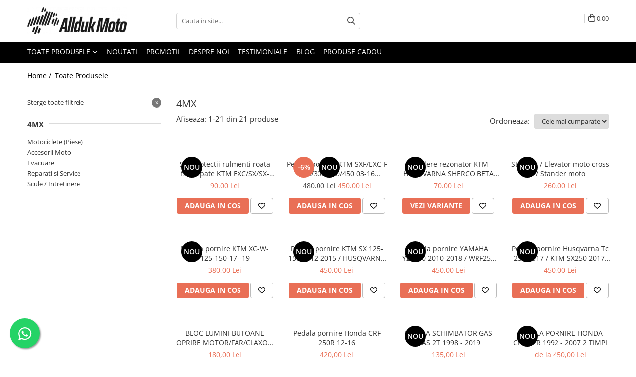

--- FILE ---
content_type: text/html; charset=UTF-8
request_url: https://www.alldukmoto.ro/produse/4mx
body_size: 37681
content:
<!DOCTYPE html>

<html lang="ro-ro">

	<head>
		<meta charset="UTF-8">

		<script src="https://gomagcdn.ro/themes/fashion/js/lazysizes.min.js?v=93241309-4.230" async=""></script>

		<script>
			function g_js(callbk){typeof callbk === 'function' ? window.addEventListener("DOMContentLoaded", callbk, false) : false;}
		</script>

					<link rel="icon" sizes="48x48" href="https://gomagcdn.ro/domains/alldukmoto.ro/files/favicon/favicon6878.png">
			<link rel="apple-touch-icon" sizes="180x180" href="https://gomagcdn.ro/domains/alldukmoto.ro/files/favicon/favicon6878.png">
		
		<style>
			/*body.loading{overflow:hidden;}
			body.loading #wrapper{opacity: 0;visibility: hidden;}
			body #wrapper{opacity: 1;visibility: visible;transition:all .1s ease-out;}*/

			.main-header .main-menu{min-height:43px;}
			.-g-hide{visibility:hidden;opacity:0;}

					</style>
					<link rel="preconnect" href="https://fonts.googleapis.com" >
					<link rel="preconnect" href="https://fonts.gstatic.com" crossorigin>
		
		<link rel="preconnect" href="https://gomagcdn.ro"><link rel="dns-prefetch" href="https://fonts.googleapis.com" /><link rel="dns-prefetch" href="https://fonts.gstatic.com" /><link rel="dns-prefetch" href="https://connect.facebook.net" /><link rel="dns-prefetch" href="https://www.facebook.com" /><link rel="dns-prefetch" href="https://www.googletagmanager.com" /><link rel="dns-prefetch" href="https://googleads.g.doubleclick.net" /><link rel="dns-prefetch" href="https://retargeting.newsmanapp.com" />

					<link rel="preload" as="image" href="https://gomagcdn.ro/domains/alldukmoto.ro/files/product/large/set-protectii-rulmenti-roata-fata-spate-ktm-exc-sx-sx-f-exc-f-07-15-357449.png"   >
					<link rel="preload" as="image" href="https://gomagcdn.ro/domains/alldukmoto.ro/files/product/large/4mxp.jpg-1446-8700.jpg"   >
					<link rel="preload" as="style" href="https://fonts.googleapis.com/css2?family=Jost:wght@200;300;400;500;600;700&display=swap" fetchpriority="high" onload="this.onload=null;this.rel='stylesheet'" crossorigin>
		
		<link rel="preload" href="https://gomagcdn.ro/themes/fashion/js/plugins.js?v=93241309-4.230" as="script">

		
					<link rel="preload" href="https://www.alldukmoto.ro/theme/default.js?v=31763618368" as="script">
				
		<link rel="preload" href="https://gomagcdn.ro/themes/fashion/js/dev.js?v=93241309-4.230" as="script">

					<noscript>
				<link rel="stylesheet" href="https://fonts.googleapis.com/css2?family=Jost:wght@200;300;400;500;600;700&display=swap">
			</noscript>
		
					<link rel="stylesheet" href="https://gomagcdn.ro/themes/fashion/css/main-min-v2.css?v=93241309-4.230-1" data-values='{"blockScripts": "1"}'>
		
					<link rel="stylesheet" href="https://www.alldukmoto.ro/theme/default.css?v=31763618368">
		
						<link rel="stylesheet" href="https://gomagcdn.ro/themes/fashion/css/dev-style.css?v=93241309-4.230-1">
		
		
		
		<link rel="alternate" hreflang="x-default" href="https://www.alldukmoto.ro/produse/4mx">
									<script>(function(w,d,s,l,i){w[l]=w[l]||[];w[l].push({'gtm.start':
new Date().getTime(),event:'gtm.js'});var f=d.getElementsByTagName(s)[0],
j=d.createElement(s),dl=l!='dataLayer'?'&l='+l:'';j.async=true;j.src=
'https://www.googletagmanager.com/gtm.js?id='+i+dl;f.parentNode.insertBefore(j,f);
})(window,document,'script','dataLayer','GTM-T3TGB9G');</script>					
		<meta name="expires" content="never">
		<meta name="revisit-after" content="1 days">
					<meta name="author" content="Gomag">
				<title></title>


					<meta name="robots" content="index,follow" />
						
		<meta name="description" content="">
		<meta class="viewport" name="viewport" content="width=device-width, initial-scale=1.0, user-scalable=no">
									<meta property="og:image" content="https://www.alldukmoto.rohttps://gomagcdn.ro/domains/alldukmoto.ro/files/company/alldukmoto-full-logo-black-6986377624.png"/>
															<link rel="canonical" href="https://www.alldukmoto.ro/produse/4mx" />
			<meta property="og:url" content="https://www.alldukmoto.ro/produse/4mx"/>
						
		<meta name="distribution" content="Global">
		<meta name="owner" content="www.alldukmoto.ro">
		<meta name="publisher" content="www.alldukmoto.ro">
		<meta name="rating" content="General">
		<meta name="copyright" content="Copyright www.alldukmoto.ro 2025. All rights reserved">
		<link rel="search" href="https://www.alldukmoto.ro/opensearch.ro.xml" type="application/opensearchdescription+xml" title="Cautare"/>

		
							<script src="https://gomagcdn.ro/themes/fashion/js/jquery-2.1.4.min.js"></script>
			<script defer src="https://gomagcdn.ro/themes/fashion/js/jquery.autocomplete.js?v=20181023"></script>
			<script src="https://gomagcdn.ro/themes/fashion/js/gomag.config.js?v=93241309-4.230"></script>
			<script src="https://gomagcdn.ro/themes/fashion/js/gomag.js?v=93241309-4.230"></script>
		
													<script>
$.Gomag.bind('User/Data/AffiliateMarketing/HideTrafiLeak', function(event, data){

    $('.whatsappfloat').remove();
});
</script><!-- Global site tag (gtag.js) - Google Analytics -->
<script async src="https://www.googletagmanager.com/gtag/js?id=G-JRBW1DSMBZ"></script>
	<script>
 window.dataLayer = window.dataLayer || [];
  function gtag(){dataLayer.push(arguments);}

  var cookieValue = '';
  var name = 'g_c_consent' + "=";
  var decodedCookie = decodeURIComponent(document.cookie);
  var ca = decodedCookie.split(';');
  for(var i = 0; i <ca.length; i++) {
	var c = ca[i];
	while (c.charAt(0) == ' ') {
	  c = c.substring(1);
	}
	if (c.indexOf(name) == 0) {
	  cookieValue = c.substring(name.length, c.length);
	}
  }



if(cookieValue == ''){
	gtag('consent', 'default', {
	  'ad_storage': 'granted',
	  'ad_user_data': 'granted',
	  'ad_personalization': 'granted',
	  'analytics_storage': 'granted',
	  'personalization_storage': 'granted',
	  'functionality_storage': 'granted',
	  'security_storage': 'granted'
	});
	} else if(cookieValue != '-1'){


			gtag('consent', 'default', {
			'ad_storage': 'granted',
			'ad_user_data': 'granted',
			'ad_personalization': 'granted',
			'analytics_storage': 'granted',
			'personalization_storage': 'granted',
			'functionality_storage': 'granted',
			'security_storage': 'granted'
		});
	} else {
	 gtag('consent', 'default', {
		  'ad_storage': 'denied',
		  'ad_user_data': 'denied',
		  'ad_personalization': 'denied',
		  'analytics_storage': 'denied',
			'personalization_storage': 'denied',
			'functionality_storage': 'denied',
			'security_storage': 'denied'
		});

		 }
</script>
<script>

	
  gtag('js', new Date());

 
$.Gomag.bind('Cookie/Policy/Consent/Denied', function(){
	gtag('consent', 'update', {
		  'ad_storage': 'denied',
		  'ad_user_data': 'denied',
		  'ad_personalization': 'denied',
		  'analytics_storage': 'denied',
			'personalization_storage': 'denied',
			'functionality_storage': 'denied',
			'security_storage': 'denied'
		});
		})
$.Gomag.bind('Cookie/Policy/Consent/Granted', function(){
	gtag('consent', 'update', {
		  'ad_storage': 'granted',
		  'ad_user_data': 'granted',
		  'ad_personalization': 'granted',
		  'analytics_storage': 'granted',
			'personalization_storage': 'granted',
			'functionality_storage': 'granted',
			'security_storage': 'granted'
		});
		})
  gtag('config', 'G-JRBW1DSMBZ', {allow_enhanced_conversions: true });
</script>
<script>
	function gaBuildProductVariant(product)
	{
		let _return = '';
		if(product.version != undefined)
		{
			$.each(product.version, function(i, a){
				_return += (_return == '' ? '' : ', ')+a.value;
			})
		}
		return _return;
	}

</script>
<script>
	$.Gomag.bind('Product/Add/To/Cart/After/Listing', function gaProductAddToCartLV4(event, data) {
		if(data.product !== undefined) {
			var gaProduct = false;
			if(typeof(gaProducts) != 'undefined' && gaProducts[data.product.id] != undefined)
			{
				gaProduct = gaProducts[data.product.id];

			}

			if(gaProduct == false)
			{
				gaProduct = {};
				gaProduct.item_id = data.product.id;
				gaProduct.currency = data.product.currency ? (String(data.product.currency).toLowerCase() == 'lei' ? 'RON' : data.product.currency) : 'RON';
				gaProduct.item_name =  data.product.name ;
				gaProduct.item_variant= gaBuildProductVariant(data.product);
				gaProduct.item_brand = data.product.brand;
				gaProduct.item_category = data.product.category;

			}

			gaProduct.price = parseFloat(data.product.price).toFixed(2);
			gaProduct.quantity = data.product.productQuantity;
			gtag("event", "add_to_cart", {
				currency: gaProduct.currency,
				value: parseFloat(gaProduct.price) * parseFloat(gaProduct.quantity),
				items: [
					gaProduct
				]
			});

		}
	})
	$.Gomag.bind('Product/Add/To/Cart/After/Details', function gaProductAddToCartDV4(event, data){

		if(data.product !== undefined){

			var gaProduct = false;
			if(
				typeof(gaProducts) != 'undefined'
				&&
				gaProducts[data.product.id] != undefined
			)
			{
				var gaProduct = gaProducts[data.product.id];
			}

			if(gaProduct == false)
			{
				gaProduct = {};
				gaProduct.item_id = data.product.id;
				gaProduct.currency = data.product.currency ? (String(data.product.currency).toLowerCase() == 'lei' ? 'RON' : data.product.currency) : 'RON';
				gaProduct.item_name =  data.product.name ;
				gaProduct.item_variant= gaBuildProductVariant(data.product);
				gaProduct.item_brand = data.product.brand;
				gaProduct.item_category = data.product.category;

			}

			gaProduct.price = parseFloat(data.product.price).toFixed(2);
			gaProduct.quantity = data.product.productQuantity;


			gtag("event", "add_to_cart", {
			  currency: gaProduct.currency,
			  value: parseFloat(gaProduct.price) * parseFloat(gaProduct.quantity),
			  items: [
				gaProduct
			  ]
			});
        }

	})
	 $.Gomag.bind('Product/Remove/From/Cart', function gaProductRemovedFromCartV4(event, data){
		var envData = $.Gomag.getEnvData();
		var products = envData.products;

		if(data.data.product !== undefined && products[data.data.product] !== undefined){


			var dataProduct = products[data.data.product];


			gaProduct = {};
			gaProduct.item_id = dataProduct.id;

			gaProduct.item_name =   dataProduct.name ;
			gaProduct.currency = dataProduct.currency ? (String(dataProduct.currency).toLowerCase() == 'lei' ? 'RON' : dataProduct.currency) : 'RON';
			gaProduct.item_category = dataProduct.category;
			gaProduct.item_brand = dataProduct.brand;
			gaProduct.price = parseFloat(dataProduct.price).toFixed(2);
			gaProduct.quantity = data.data.quantity;
			gaProduct.item_variant= gaBuildProductVariant(dataProduct);
			gtag("event", "remove_from_cart", {
			  currency: gaProduct.currency,
			  value: parseFloat(gaProduct.price) * parseFloat(gaProduct.quantity),
			  items: [
				gaProduct
			  ]
			});
        }

	});

	 $.Gomag.bind('Cart/Quantity/Update', function gaCartQuantityUpdateV4(event, data){
		var envData = $.Gomag.getEnvData();
		var products = envData.products;
		if(!data.data.finalQuantity || !data.data.initialQuantity)
		{
			return false;
		}
		var dataProduct = products[data.data.product];
		if(dataProduct == undefined)
		{
			return false;
		}

		gaProduct = {};
		gaProduct.item_id = dataProduct.id;
		gaProduct.currency = dataProduct.currency ? (String(dataProduct.currency).toLowerCase() == 'lei' ? 'RON' : dataProduct.currency) : 'RON';
		gaProduct.item_name =  dataProduct.name ;

		gaProduct.item_category = dataProduct.category;
		gaProduct.item_brand = dataProduct.brand;
		gaProduct.price = parseFloat(dataProduct.price).toFixed(2);
		gaProduct.item_variant= gaBuildProductVariant(dataProduct);
		if(parseFloat(data.data.initialQuantity) < parseFloat(data.data.finalQuantity))
		{
			var quantity = parseFloat(data.data.finalQuantity) - parseFloat(data.data.initialQuantity);
			gaProduct.quantity = quantity;

			gtag("event", "add_to_cart", {
			  currency: gaProduct.currency,
			  value: parseFloat(gaProduct.price) * parseFloat(gaProduct.quantity),
			  items: [
				gaProduct
			  ]
			});
		}
		else if(parseFloat(data.data.initialQuantity) > parseFloat(data.data.finalQuantity))
		{
			var quantity = parseFloat(data.data.initialQuantity) - parseFloat(data.data.finalQuantity);
			gaProduct.quantity = quantity;
			gtag("event", "remove_from_cart", {
			  currency: gaProduct.currency,
			  value: parseFloat(gaProduct.price) * parseFloat(gaProduct.quantity),
			  items: [
				gaProduct
			  ]
			});
		}

	});

</script>
<!-- Facebook Pixel Code -->
				<script>
				!function(f,b,e,v,n,t,s){if(f.fbq)return;n=f.fbq=function(){n.callMethod?
				n.callMethod.apply(n,arguments):n.queue.push(arguments)};if(!f._fbq)f._fbq=n;
				n.push=n;n.loaded=!0;n.version="2.0";n.queue=[];t=b.createElement(e);t.async=!0;
				t.src=v;s=b.getElementsByTagName(e)[0];s.parentNode.insertBefore(t,s)}(window,
				document,"script","//connect.facebook.net/en_US/fbevents.js");

				fbq("init", "1916186395386960");
				fbq("track", "PageView");</script>
				<!-- End Facebook Pixel Code -->
				<script>
				$.Gomag.bind('User/Ajax/Data/Loaded', function(event, data){
					if(data != undefined && data.data != undefined)
					{
						var eventData = data.data;
						if(eventData.facebookUserData != undefined)
						{
							$('body').append(eventData.facebookUserData);
						}
					}
				})
				</script>
				<meta name="facebook-domain-verification" content="7l30d5ts13rttpgavlo4l0s3nezjdx" />					
		
	</head>

	<body class="" style="">

		<script >
			function _addCss(url, attribute, value, loaded){
				var _s = document.createElement('link');
				_s.rel = 'stylesheet';
				_s.href = url;
				_s.type = 'text/css';
				if(attribute)
				{
					_s.setAttribute(attribute, value)
				}
				if(loaded){
					_s.onload = function(){
						var dom = document.getElementsByTagName('body')[0];
						//dom.classList.remove('loading');
					}
				}
				var _st = document.getElementsByTagName('link')[0];
				_st.parentNode.insertBefore(_s, _st);
			}
			//_addCss('https://fonts.googleapis.com/css2?family=Open+Sans:ital,wght@0,300;0,400;0,600;0,700;1,300;1,400&display=swap');
			_addCss('https://gomagcdn.ro/themes/_fonts/Open-Sans.css');

		</script>
		<script>
				/*setTimeout(
				  function()
				  {
				   document.getElementsByTagName('body')[0].classList.remove('loading');
				  }, 1000);*/
		</script>
									<noscript><iframe src="https://www.googletagmanager.com/ns.html?id=GTM-T3TGB9G"
height="0" width="0" style="display:none;visibility:hidden"></iframe></noscript>					
		
		<div id="wrapper">
			<!-- BLOCK:b4731d161b918cce02785a4828fd4471 start -->
<div id="_cartSummary" class="hide"></div>

<script >
	$(document).ready(function() {

		$(document).on('keypress', '.-g-input-loader', function(){
			$(this).addClass('-g-input-loading');
		})

		$.Gomag.bind('Product/Add/To/Cart/After', function(eventResponse, properties)
		{
									var data = JSON.parse(properties.data);
			$('.q-cart').html(data.quantity);
			if(parseFloat(data.quantity) > 0)
			{
				$('.q-cart').removeClass('hide');
			}
			else
			{
				$('.q-cart').addClass('hide');
			}
			$('.cartPrice').html(data.subtotal + ' ' + data.currency);
			$('.cartProductCount').html(data.quantity);


		})
		$('#_cartSummary').on('updateCart', function(event, cart) {
			var t = $(this);

			$.get('https://www.alldukmoto.ro/cart-update', {
				cart: cart
			}, function(data) {

				$('.q-cart').html(data.quantity);
				if(parseFloat(data.quantity) > 0)
				{
					$('.q-cart').removeClass('hide');
				}
				else
				{
					$('.q-cart').addClass('hide');
				}
				$('.cartPrice').html(data.subtotal + ' ' + data.currency);
				$('.cartProductCount').html(data.quantity);
			}, 'json');
			window.ga = window.ga || function() {
				(ga.q = ga.q || []).push(arguments)
			};
			ga('send', 'event', 'Buton', 'Click', 'Adauga_Cos');
		});

		if(window.gtag_report_conversion) {
			$(document).on("click", 'li.phone-m', function() {
				var phoneNo = $('li.phone-m').children( "a").attr('href');
				gtag_report_conversion(phoneNo);
			});

		}

	});
</script>



<header class="main-header container-bg clearfix" data-block="headerBlock">
	<div class="discount-tape container-h full -g-hide" id="_gomagHellobar"></div>

		
	<div class="top-head-bg container-h full">

		<div class="top-head container-h">
			<div class="row">
				<div class="col-md-3 col-sm-3 col-xs-5 logo-h">
					
	<a href="https://www.alldukmoto.ro" id="logo" data-pageId="2">
		<img src="https://gomagcdn.ro/domains/alldukmoto.ro/files/company/alldukmoto-full-logo-black-6986377624.png" fetchpriority="high" class="img-responsive" alt="alldukmoto.ro" title="alldukmoto.ro" width="200" height="50" style="width:auto;">
	</a>
				</div>
				<div class="col-md-4 col-sm-4 col-xs-7 main search-form-box">
					
<form name="search-form" class="search-form" action="https://www.alldukmoto.ro/produse" id="_searchFormMainHeader">

	<input id="_autocompleteSearchMainHeader" name="c" class="input-placeholder -g-input-loader" type="text" placeholder="Cauta in site..." aria-label="Search"  value="">
	<button id="_doSearch" class="search-button" aria-hidden="true">
		<i class="fa fa-search" aria-hidden="true"></i>
	</button>

				<script >
			$(document).ready(function() {

				$('#_autocompleteSearchMainHeader').autocomplete({
					serviceUrl: 'https://www.alldukmoto.ro/autocomplete',
					minChars: 2,
					deferRequestBy: 700,
					appendTo: '#_searchFormMainHeader',
					width: parseInt($('#_doSearch').offset().left) - parseInt($('#_autocompleteSearchMainHeader').offset().left),
					formatResult: function(suggestion, currentValue) {
						return suggestion.value;
					},
					onSelect: function(suggestion) {
						$(this).val(suggestion.data);
					},
					onSearchComplete: function(suggestion) {
						$(this).removeClass('-g-input-loading');
					}
				});
				$(document).on('click', '#_doSearch', function(e){
					e.preventDefault();
					if($('#_autocompleteSearchMainHeader').val() != '')
					{
						$('#_searchFormMainHeader').submit();
					}
				})
			});
		</script>
	

</form>
				</div>
				<div class="col-md-5 col-sm-5 acount-section">
					
<ul>
	<li class="search-m hide">
		<a href="#" class="-g-no-url" aria-label="Cauta in site..." data-pageId="">
			<i class="fa fa-search search-open" aria-hidden="true"></i>
			<i style="display:none" class="fa fa-times search-close" aria-hidden="true"></i>
		</a>
	</li>
	<li class="-g-user-icon -g-user-icon-empty">
			
	</li>
	
				<li class="wishlist-header hide">
		<a href="https://www.alldukmoto.ro/wishlist" aria-label="Wishlist" data-pageId="28">
			<span class="-g-wishlist-product-count -g-hide"></span>
			<i class="fa fa-heart-o" aria-hidden="true"></i>
			<span class="">Favorite</span>
		</a>
	</li>
	<li class="cart-header-btn cart">
		<a class="cart-drop _showCartHeader" href="https://www.alldukmoto.ro/cos-de-cumparaturi" aria-label="Cos de cumparaturi">
			<span class="q-cart hide">0</span>
			<i class="fa fa-shopping-bag" aria-hidden="true"></i>
			<span class="count cartPrice">0,00
				
			</span>
		</a>
					<div class="cart-dd  _cartShow cart-closed"></div>
			</li>

	</ul>

	<script>
		$(document).ready(function() {
			//Cart
							$('.cart').mouseenter(function() {
					$.Gomag.showCartSummary('div._cartShow');
				}).mouseleave(function() {
					$.Gomag.hideCartSummary('div._cartShow');
					$('div._cartShow').removeClass('cart-open');
				});
						$(document).on('click', '.dropdown-toggle', function() {
				window.location = $(this).attr('href');
			})
		})
	</script>

				</div>
			</div>
		</div>
	</div>


<div id="navigation">
	<nav id="main-menu" class="main-menu container-h full clearfix">
		<a href="#" class="menu-trg -g-no-url" title="Produse">
			<span>&nbsp;</span>
		</a>
		
<div class="container-h nav-menu-hh clearfix">

	<!-- BASE MENU -->
	<ul class="
			nav-menu base-menu
			
			
		">

		<li class="all-product-button menu-drop">
			<a class="" href="#mm-2">Toate Produsele <i class="fa fa-angle-down"></i></a>
			<div class="menu-dd">
				

	<ul class="FH">
			
		<li class="ifDrop __GomagMM ">
							<a
					href="https://www.alldukmoto.ro/atv-uri"
					class="  "
					rel="  "
					
					title="ATV-uri (Piese)"
					data-Gomag=''
					data-block-name="mainMenuD0"
					data-pageId= "83"
					data-block="mainMenuD">
											<span class="list">ATV-uri (Piese)</span>
						<i class="fa fa-angle-right"></i>
				</a>

										<ul class="drop-list clearfix w60">
															<li class="image">
																			<a
											href="https://www.alldukmoto.ro/atv-uri"
											 target="_self"
											 class = "banner_toate"
											>
												<img class="img-responsive" src="https://gomagcdn.ro/domains/alldukmoto.ro/files/banner/banner-principal-atv747770035316.jpg" alt="ATV-uri (Piese)" loading="lazy">
										</a>
																	</li>
																																						<li class="fl">
										<div class="col">
											<p class="title">
												<a
												href="https://www.alldukmoto.ro/stickere"
												class="title    "
												rel="  "
												
												title="Stickere (abtibilde)"
												data-Gomag=''
												data-block-name="mainMenuD1"
												data-block="mainMenuD"
												data-pageId= "83"
												>
																										Stickere (abtibilde)
												</a>
											</p>
																						
										</div>
									</li>
																																<li class="fl">
										<div class="col">
											<p class="title">
												<a
												href="https://www.alldukmoto.ro/cfmoto-156"
												class="title    "
												rel="  "
												
												title="CF MOTO"
												data-Gomag=''
												data-block-name="mainMenuD1"
												data-block="mainMenuD"
												data-pageId= "83"
												>
																										CF MOTO
												</a>
											</p>
																																															<a
														href="https://www.alldukmoto.ro/cf-moto-450-520"
														rel="  "
														
														title="CF MOTO 450/520"
														class="    "
														data-Gomag=''
														data-block-name="mainMenuD2"
														data-block="mainMenuD"
														data-pageId=""
													>
																												<i class="fa fa-angle-right"></i>
														<span>CF MOTO 450/520</span>
													</a>
																									<a
														href="https://www.alldukmoto.ro/cf-moto-500"
														rel="  "
														
														title="CF MOTO 500"
														class="    "
														data-Gomag=''
														data-block-name="mainMenuD2"
														data-block="mainMenuD"
														data-pageId=""
													>
																												<i class="fa fa-angle-right"></i>
														<span>CF MOTO 500</span>
													</a>
																									<a
														href="https://www.alldukmoto.ro/cf-moto-800"
														rel="  "
														
														title="CF MOTO 800"
														class="    "
														data-Gomag=''
														data-block-name="mainMenuD2"
														data-block="mainMenuD"
														data-pageId=""
													>
																												<i class="fa fa-angle-right"></i>
														<span>CF MOTO 800</span>
													</a>
																									<a
														href="https://www.alldukmoto.ro/cf-moto-600"
														rel="  "
														
														title="CF MOTO 600"
														class="    "
														data-Gomag=''
														data-block-name="mainMenuD2"
														data-block="mainMenuD"
														data-pageId=""
													>
																												<i class="fa fa-angle-right"></i>
														<span>CF MOTO 600</span>
													</a>
																									<a
														href="https://www.alldukmoto.ro/cf-moto-1000"
														rel="  "
														
														title="CF MOTO 1000"
														class="    "
														data-Gomag=''
														data-block-name="mainMenuD2"
														data-block="mainMenuD"
														data-pageId=""
													>
																												<i class="fa fa-angle-right"></i>
														<span>CF MOTO 1000</span>
													</a>
																									<a
														href="https://www.alldukmoto.ro/frana-203"
														rel="  "
														
														title="Frana"
														class="    "
														data-Gomag=''
														data-block-name="mainMenuD2"
														data-block="mainMenuD"
														data-pageId=""
													>
																												<i class="fa fa-angle-right"></i>
														<span>Frana</span>
													</a>
																									<a
														href="https://www.alldukmoto.ro/accesorii-"
														rel="  "
														
														title="Accesorii"
														class="    "
														data-Gomag=''
														data-block-name="mainMenuD2"
														data-block="mainMenuD"
														data-pageId=""
													>
																												<i class="fa fa-angle-right"></i>
														<span>Accesorii</span>
													</a>
																									<a
														href="https://www.alldukmoto.ro/electrice"
														rel="  "
														
														title="Electrice"
														class="    "
														data-Gomag=''
														data-block-name="mainMenuD2"
														data-block="mainMenuD"
														data-pageId=""
													>
																												<i class="fa fa-angle-right"></i>
														<span>Electrice</span>
													</a>
																									<a
														href="https://www.alldukmoto.ro/filtre-"
														rel="  "
														
														title="Filtre"
														class="    "
														data-Gomag=''
														data-block-name="mainMenuD2"
														data-block="mainMenuD"
														data-pageId=""
													>
																												<i class="fa fa-angle-right"></i>
														<span>Filtre</span>
													</a>
																									<a
														href="https://www.alldukmoto.ro/kit-revizie-"
														rel="  "
														
														title="Kit revizie"
														class="    "
														data-Gomag=''
														data-block-name="mainMenuD2"
														data-block="mainMenuD"
														data-pageId=""
													>
																												<i class="fa fa-angle-right"></i>
														<span>Kit revizie</span>
													</a>
																									<a
														href="https://www.alldukmoto.ro/motor-210"
														rel="  "
														
														title="Motor"
														class="    "
														data-Gomag=''
														data-block-name="mainMenuD2"
														data-block="mainMenuD"
														data-pageId=""
													>
																												<i class="fa fa-angle-right"></i>
														<span>Motor</span>
													</a>
																									<a
														href="https://www.alldukmoto.ro/suspensie-si-cadru"
														rel="  "
														
														title="Suspensie si cadru"
														class="    "
														data-Gomag=''
														data-block-name="mainMenuD2"
														data-block="mainMenuD"
														data-pageId=""
													>
																												<i class="fa fa-angle-right"></i>
														<span>Suspensie si cadru</span>
													</a>
																									<a
														href="https://www.alldukmoto.ro/transmisie"
														rel="  "
														
														title="Transmisie"
														class="    "
														data-Gomag=''
														data-block-name="mainMenuD2"
														data-block="mainMenuD"
														data-pageId=""
													>
																												<i class="fa fa-angle-right"></i>
														<span>Transmisie</span>
													</a>
																							
										</div>
									</li>
																																<li class="fl">
										<div class="col">
											<p class="title">
												<a
												href="https://www.alldukmoto.ro/https-www-alldukmoto-ro-produse-c-4-2f110"
												class="title    "
												rel="  "
												
												title="DISTANTIERE ROTI ATV"
												data-Gomag=''
												data-block-name="mainMenuD1"
												data-block="mainMenuD"
												data-pageId= "83"
												>
																										DISTANTIERE ROTI ATV
												</a>
											</p>
																						
										</div>
									</li>
																																<li class="fl">
										<div class="col">
											<p class="title">
												<a
												href="https://www.alldukmoto.ro/goes-363"
												class="title    "
												rel="  "
												
												title="GOES"
												data-Gomag=''
												data-block-name="mainMenuD1"
												data-block="mainMenuD"
												data-pageId= "83"
												>
																										GOES
												</a>
											</p>
																						
										</div>
									</li>
																																<li class="fl">
										<div class="col">
											<p class="title">
												<a
												href="https://www.alldukmoto.ro/polaris"
												class="title    "
												rel="  "
												
												title="Polaris"
												data-Gomag=''
												data-block-name="mainMenuD1"
												data-block="mainMenuD"
												data-pageId= "83"
												>
																										Polaris
												</a>
											</p>
																																															<a
														href="https://www.alldukmoto.ro/accesorii-"
														rel="  "
														
														title="Accesorii"
														class="    "
														data-Gomag=''
														data-block-name="mainMenuD2"
														data-block="mainMenuD"
														data-pageId=""
													>
																												<i class="fa fa-angle-right"></i>
														<span>Accesorii</span>
													</a>
																									<a
														href="https://www.alldukmoto.ro/electrice-238"
														rel="  "
														
														title="Electrice"
														class="    "
														data-Gomag=''
														data-block-name="mainMenuD2"
														data-block="mainMenuD"
														data-pageId=""
													>
																												<i class="fa fa-angle-right"></i>
														<span>Electrice</span>
													</a>
																									<a
														href="https://www.alldukmoto.ro/filtre-"
														rel="  "
														
														title="Filtre"
														class="    "
														data-Gomag=''
														data-block-name="mainMenuD2"
														data-block="mainMenuD"
														data-pageId=""
													>
																												<i class="fa fa-angle-right"></i>
														<span>Filtre</span>
													</a>
																									<a
														href="https://www.alldukmoto.ro/kit-revizie-235"
														rel="  "
														
														title="Kit revizie"
														class="    "
														data-Gomag=''
														data-block-name="mainMenuD2"
														data-block="mainMenuD"
														data-pageId=""
													>
																												<i class="fa fa-angle-right"></i>
														<span>Kit revizie</span>
													</a>
																									<a
														href="https://www.alldukmoto.ro/motor-237"
														rel="  "
														
														title="Motor"
														class="    "
														data-Gomag=''
														data-block-name="mainMenuD2"
														data-block="mainMenuD"
														data-pageId=""
													>
																												<i class="fa fa-angle-right"></i>
														<span>Motor</span>
													</a>
																									<a
														href="https://www.alldukmoto.ro/sistem-franare-239"
														rel="  "
														
														title="Sistem franare"
														class="    "
														data-Gomag=''
														data-block-name="mainMenuD2"
														data-block="mainMenuD"
														data-pageId=""
													>
																												<i class="fa fa-angle-right"></i>
														<span>Sistem franare</span>
													</a>
																									<a
														href="https://www.alldukmoto.ro/suspensie-si-cadru-236"
														rel="  "
														
														title="Suspensie si cadru"
														class="    "
														data-Gomag=''
														data-block-name="mainMenuD2"
														data-block="mainMenuD"
														data-pageId=""
													>
																												<i class="fa fa-angle-right"></i>
														<span>Suspensie si cadru</span>
													</a>
																									<a
														href="https://www.alldukmoto.ro/transmisie-240"
														rel="  "
														
														title="Transmisie"
														class="    "
														data-Gomag=''
														data-block-name="mainMenuD2"
														data-block="mainMenuD"
														data-pageId=""
													>
																												<i class="fa fa-angle-right"></i>
														<span>Transmisie</span>
													</a>
																							
										</div>
									</li>
																																<li class="fl">
										<div class="col">
											<p class="title">
												<a
												href="https://www.alldukmoto.ro/artic-cat-134"
												class="title    "
												rel="  "
												
												title="Arctic-Cat"
												data-Gomag=''
												data-block-name="mainMenuD1"
												data-block="mainMenuD"
												data-pageId= "83"
												>
																										Arctic-Cat
												</a>
											</p>
																																															<a
														href="https://www.alldukmoto.ro/accesorii-"
														rel="  "
														
														title="Accesorii"
														class="    "
														data-Gomag=''
														data-block-name="mainMenuD2"
														data-block="mainMenuD"
														data-pageId=""
													>
																												<i class="fa fa-angle-right"></i>
														<span>Accesorii</span>
													</a>
																									<a
														href="https://www.alldukmoto.ro/cadru-si-suspensie"
														rel="  "
														
														title="Cadru si suspensie"
														class="    "
														data-Gomag=''
														data-block-name="mainMenuD2"
														data-block="mainMenuD"
														data-pageId=""
													>
																												<i class="fa fa-angle-right"></i>
														<span>Cadru si suspensie</span>
													</a>
																									<a
														href="https://www.alldukmoto.ro/electrice-261"
														rel="  "
														
														title="Electrice"
														class="    "
														data-Gomag=''
														data-block-name="mainMenuD2"
														data-block="mainMenuD"
														data-pageId=""
													>
																												<i class="fa fa-angle-right"></i>
														<span>Electrice</span>
													</a>
																									<a
														href="https://www.alldukmoto.ro/frana-"
														rel="  "
														
														title="Frana"
														class="    "
														data-Gomag=''
														data-block-name="mainMenuD2"
														data-block="mainMenuD"
														data-pageId=""
													>
																												<i class="fa fa-angle-right"></i>
														<span>Frana</span>
													</a>
																									<a
														href="https://www.alldukmoto.ro/kit-revizie-262"
														rel="  "
														
														title="Kit revizie"
														class="    "
														data-Gomag=''
														data-block-name="mainMenuD2"
														data-block="mainMenuD"
														data-pageId=""
													>
																												<i class="fa fa-angle-right"></i>
														<span>Kit revizie</span>
													</a>
																									<a
														href="https://www.alldukmoto.ro/motor-263"
														rel="  "
														
														title="Motor"
														class="    "
														data-Gomag=''
														data-block-name="mainMenuD2"
														data-block="mainMenuD"
														data-pageId=""
													>
																												<i class="fa fa-angle-right"></i>
														<span>Motor</span>
													</a>
																									<a
														href="https://www.alldukmoto.ro/transmisie-265"
														rel="  "
														
														title="Transmisie"
														class="    "
														data-Gomag=''
														data-block-name="mainMenuD2"
														data-block="mainMenuD"
														data-pageId=""
													>
																												<i class="fa fa-angle-right"></i>
														<span>Transmisie</span>
													</a>
																							
										</div>
									</li>
																																<li class="fl">
										<div class="col">
											<p class="title">
												<a
												href="https://www.alldukmoto.ro/linhai-157"
												class="title    "
												rel="  "
												
												title="Linhai"
												data-Gomag=''
												data-block-name="mainMenuD1"
												data-block="mainMenuD"
												data-pageId= "83"
												>
																										Linhai
												</a>
											</p>
																																															<a
														href="https://www.alldukmoto.ro/accesorii-"
														rel="  "
														
														title="Accesorii"
														class="    "
														data-Gomag=''
														data-block-name="mainMenuD2"
														data-block="mainMenuD"
														data-pageId=""
													>
																												<i class="fa fa-angle-right"></i>
														<span>Accesorii</span>
													</a>
																									<a
														href="https://www.alldukmoto.ro/electrice-219"
														rel="  "
														
														title="Electrice"
														class="    "
														data-Gomag=''
														data-block-name="mainMenuD2"
														data-block="mainMenuD"
														data-pageId=""
													>
																												<i class="fa fa-angle-right"></i>
														<span>Electrice</span>
													</a>
																									<a
														href="https://www.alldukmoto.ro/filtre-"
														rel="  "
														
														title="Filtre"
														class="    "
														data-Gomag=''
														data-block-name="mainMenuD2"
														data-block="mainMenuD"
														data-pageId=""
													>
																												<i class="fa fa-angle-right"></i>
														<span>Filtre</span>
													</a>
																									<a
														href="https://www.alldukmoto.ro/kit-revizie-213"
														rel="  "
														
														title="Kit revizie"
														class="    "
														data-Gomag=''
														data-block-name="mainMenuD2"
														data-block="mainMenuD"
														data-pageId=""
													>
																												<i class="fa fa-angle-right"></i>
														<span>Kit revizie</span>
													</a>
																									<a
														href="https://www.alldukmoto.ro/motor-216"
														rel="  "
														
														title="Motor"
														class="    "
														data-Gomag=''
														data-block-name="mainMenuD2"
														data-block="mainMenuD"
														data-pageId=""
													>
																												<i class="fa fa-angle-right"></i>
														<span>Motor</span>
													</a>
																									<a
														href="https://www.alldukmoto.ro/sistem-franare-214"
														rel="  "
														
														title="Sistem franare"
														class="    "
														data-Gomag=''
														data-block-name="mainMenuD2"
														data-block="mainMenuD"
														data-pageId=""
													>
																												<i class="fa fa-angle-right"></i>
														<span>Sistem franare</span>
													</a>
																									<a
														href="https://www.alldukmoto.ro/suspensie-si-cadru-"
														rel="  "
														
														title="Suspensie si cadru"
														class="    "
														data-Gomag=''
														data-block-name="mainMenuD2"
														data-block="mainMenuD"
														data-pageId=""
													>
																												<i class="fa fa-angle-right"></i>
														<span>Suspensie si cadru</span>
													</a>
																									<a
														href="https://www.alldukmoto.ro/transmisie-217"
														rel="  "
														
														title="Transmisie"
														class="    "
														data-Gomag=''
														data-block-name="mainMenuD2"
														data-block="mainMenuD"
														data-pageId=""
													>
																												<i class="fa fa-angle-right"></i>
														<span>Transmisie</span>
													</a>
																							
										</div>
									</li>
																																<li class="fl">
										<div class="col">
											<p class="title">
												<a
												href="https://www.alldukmoto.ro/anvelope-atv"
												class="title    "
												rel="  "
												
												title="Anvelope ATV"
												data-Gomag=''
												data-block-name="mainMenuD1"
												data-block="mainMenuD"
												data-pageId= "83"
												>
																										Anvelope ATV
												</a>
											</p>
																						
										</div>
									</li>
																																<li class="fl">
										<div class="col">
											<p class="title">
												<a
												href="https://www.alldukmoto.ro/can-am-158"
												class="title    "
												rel="  "
												
												title="Can-am"
												data-Gomag=''
												data-block-name="mainMenuD1"
												data-block="mainMenuD"
												data-pageId= "83"
												>
																										Can-am
												</a>
											</p>
																																															<a
														href="https://www.alldukmoto.ro/accesorii-"
														rel="  "
														
														title="Accesorii"
														class="    "
														data-Gomag=''
														data-block-name="mainMenuD2"
														data-block="mainMenuD"
														data-pageId=""
													>
																												<i class="fa fa-angle-right"></i>
														<span>Accesorii</span>
													</a>
																									<a
														href="https://www.alldukmoto.ro/electrice-230"
														rel="  "
														
														title="Electrice"
														class="    "
														data-Gomag=''
														data-block-name="mainMenuD2"
														data-block="mainMenuD"
														data-pageId=""
													>
																												<i class="fa fa-angle-right"></i>
														<span>Electrice</span>
													</a>
																									<a
														href="https://www.alldukmoto.ro/filtre-"
														rel="  "
														
														title="Filtre"
														class="    "
														data-Gomag=''
														data-block-name="mainMenuD2"
														data-block="mainMenuD"
														data-pageId=""
													>
																												<i class="fa fa-angle-right"></i>
														<span>Filtre</span>
													</a>
																									<a
														href="https://www.alldukmoto.ro/kit-revizie-227"
														rel="  "
														
														title="Kit revizie"
														class="    "
														data-Gomag=''
														data-block-name="mainMenuD2"
														data-block="mainMenuD"
														data-pageId=""
													>
																												<i class="fa fa-angle-right"></i>
														<span>Kit revizie</span>
													</a>
																									<a
														href="https://www.alldukmoto.ro/motor-232"
														rel="  "
														
														title="Motor"
														class="    "
														data-Gomag=''
														data-block-name="mainMenuD2"
														data-block="mainMenuD"
														data-pageId=""
													>
																												<i class="fa fa-angle-right"></i>
														<span>Motor</span>
													</a>
																									<a
														href="https://www.alldukmoto.ro/sistem-franare-"
														rel="  "
														
														title="Sistem franare"
														class="    "
														data-Gomag=''
														data-block-name="mainMenuD2"
														data-block="mainMenuD"
														data-pageId=""
													>
																												<i class="fa fa-angle-right"></i>
														<span>Sistem franare</span>
													</a>
																									<a
														href="https://www.alldukmoto.ro/suspensie-si-cadru-228"
														rel="  "
														
														title="Suspensie si cadru"
														class="    "
														data-Gomag=''
														data-block-name="mainMenuD2"
														data-block="mainMenuD"
														data-pageId=""
													>
																												<i class="fa fa-angle-right"></i>
														<span>Suspensie si cadru</span>
													</a>
																									<a
														href="https://www.alldukmoto.ro/transmisie-233"
														rel="  "
														
														title="Transmisie"
														class="    "
														data-Gomag=''
														data-block-name="mainMenuD2"
														data-block="mainMenuD"
														data-pageId=""
													>
																												<i class="fa fa-angle-right"></i>
														<span>Transmisie</span>
													</a>
																							
										</div>
									</li>
																																<li class="fl">
										<div class="col">
											<p class="title">
												<a
												href="https://www.alldukmoto.ro/yamaha"
												class="title    "
												rel="  "
												
												title="Yamaha"
												data-Gomag=''
												data-block-name="mainMenuD1"
												data-block="mainMenuD"
												data-pageId= "83"
												>
																										Yamaha
												</a>
											</p>
																																															<a
														href="https://www.alldukmoto.ro/accesorii-"
														rel="  "
														
														title="Accesorii"
														class="    "
														data-Gomag=''
														data-block-name="mainMenuD2"
														data-block="mainMenuD"
														data-pageId=""
													>
																												<i class="fa fa-angle-right"></i>
														<span>Accesorii</span>
													</a>
																									<a
														href="https://www.alldukmoto.ro/electrice-259"
														rel="  "
														
														title="Electrice"
														class="    "
														data-Gomag=''
														data-block-name="mainMenuD2"
														data-block="mainMenuD"
														data-pageId=""
													>
																												<i class="fa fa-angle-right"></i>
														<span>Electrice</span>
													</a>
																									<a
														href="https://www.alldukmoto.ro/filtre-"
														rel="  "
														
														title="Filtre"
														class="    "
														data-Gomag=''
														data-block-name="mainMenuD2"
														data-block="mainMenuD"
														data-pageId=""
													>
																												<i class="fa fa-angle-right"></i>
														<span>Filtre</span>
													</a>
																									<a
														href="https://www.alldukmoto.ro/frana-"
														rel="  "
														
														title="Frana"
														class="    "
														data-Gomag=''
														data-block-name="mainMenuD2"
														data-block="mainMenuD"
														data-pageId=""
													>
																												<i class="fa fa-angle-right"></i>
														<span>Frana</span>
													</a>
																									<a
														href="https://www.alldukmoto.ro/kit-revizie-260"
														rel="  "
														
														title="Kit revizie"
														class="    "
														data-Gomag=''
														data-block-name="mainMenuD2"
														data-block="mainMenuD"
														data-pageId=""
													>
																												<i class="fa fa-angle-right"></i>
														<span>Kit revizie</span>
													</a>
																									<a
														href="https://www.alldukmoto.ro/motor-254"
														rel="  "
														
														title="Motor"
														class="    "
														data-Gomag=''
														data-block-name="mainMenuD2"
														data-block="mainMenuD"
														data-pageId=""
													>
																												<i class="fa fa-angle-right"></i>
														<span>Motor</span>
													</a>
																									<a
														href="https://www.alldukmoto.ro/suspensie-si-cadru-255"
														rel="  "
														
														title="Suspensie si cadru"
														class="    "
														data-Gomag=''
														data-block-name="mainMenuD2"
														data-block="mainMenuD"
														data-pageId=""
													>
																												<i class="fa fa-angle-right"></i>
														<span>Suspensie si cadru</span>
													</a>
																									<a
														href="https://www.alldukmoto.ro/transmisie-258"
														rel="  "
														
														title="Transmisie"
														class="    "
														data-Gomag=''
														data-block-name="mainMenuD2"
														data-block="mainMenuD"
														data-pageId=""
													>
																												<i class="fa fa-angle-right"></i>
														<span>Transmisie</span>
													</a>
																							
										</div>
									</li>
																																<li class="fl">
										<div class="col">
											<p class="title">
												<a
												href="https://www.alldukmoto.ro/acces-motor-"
												class="title    "
												rel="  "
												
												title="ACCES MOTOR"
												data-Gomag=''
												data-block-name="mainMenuD1"
												data-block="mainMenuD"
												data-pageId= "83"
												>
																										ACCES MOTOR
												</a>
											</p>
																						
										</div>
									</li>
																																<li class="fl">
										<div class="col">
											<p class="title">
												<a
												href="https://www.alldukmoto.ro/cectek"
												class="title    "
												rel="  "
												
												title="Cectek"
												data-Gomag=''
												data-block-name="mainMenuD1"
												data-block="mainMenuD"
												data-pageId= "83"
												>
																										Cectek
												</a>
											</p>
																						
										</div>
									</li>
																																<li class="fl">
										<div class="col">
											<p class="title">
												<a
												href="https://www.alldukmoto.ro/cectek-"
												class="title    "
												rel="  "
												
												title="CECTEK"
												data-Gomag=''
												data-block-name="mainMenuD1"
												data-block="mainMenuD"
												data-pageId= "83"
												>
																										CECTEK
												</a>
											</p>
																						
										</div>
									</li>
																																<li class="fl">
										<div class="col">
											<p class="title">
												<a
												href="https://www.alldukmoto.ro/garnituri-"
												class="title    "
												rel="  "
												
												title="Garnituri"
												data-Gomag=''
												data-block-name="mainMenuD1"
												data-block="mainMenuD"
												data-pageId= "83"
												>
																										Garnituri
												</a>
											</p>
																						
										</div>
									</li>
																																<li class="fl">
										<div class="col">
											<p class="title">
												<a
												href="https://www.alldukmoto.ro/hisun-"
												class="title    "
												rel="  "
												
												title="Hisun"
												data-Gomag=''
												data-block-name="mainMenuD1"
												data-block="mainMenuD"
												data-pageId= "83"
												>
																										Hisun
												</a>
											</p>
																						
										</div>
									</li>
																																<li class="fl">
										<div class="col">
											<p class="title">
												<a
												href="https://www.alldukmoto.ro/honda"
												class="title    "
												rel="  "
												
												title="Honda"
												data-Gomag=''
												data-block-name="mainMenuD1"
												data-block="mainMenuD"
												data-pageId= "83"
												>
																										Honda
												</a>
											</p>
																																															<a
														href="https://www.alldukmoto.ro/accesorii-"
														rel="  "
														
														title="Accesorii"
														class="    "
														data-Gomag=''
														data-block-name="mainMenuD2"
														data-block="mainMenuD"
														data-pageId=""
													>
																												<i class="fa fa-angle-right"></i>
														<span>Accesorii</span>
													</a>
																									<a
														href="https://www.alldukmoto.ro/electrice-251"
														rel="  "
														
														title="Electrice"
														class="    "
														data-Gomag=''
														data-block-name="mainMenuD2"
														data-block="mainMenuD"
														data-pageId=""
													>
																												<i class="fa fa-angle-right"></i>
														<span>Electrice</span>
													</a>
																									<a
														href="https://www.alldukmoto.ro/filtre-"
														rel="  "
														
														title="Filtre"
														class="    "
														data-Gomag=''
														data-block-name="mainMenuD2"
														data-block="mainMenuD"
														data-pageId=""
													>
																												<i class="fa fa-angle-right"></i>
														<span>Filtre</span>
													</a>
																									<a
														href="https://www.alldukmoto.ro/kit-revizie-248"
														rel="  "
														
														title="Kit revizie"
														class="    "
														data-Gomag=''
														data-block-name="mainMenuD2"
														data-block="mainMenuD"
														data-pageId=""
													>
																												<i class="fa fa-angle-right"></i>
														<span>Kit revizie</span>
													</a>
																									<a
														href="https://www.alldukmoto.ro/motor-252"
														rel="  "
														
														title="Motor"
														class="    "
														data-Gomag=''
														data-block-name="mainMenuD2"
														data-block="mainMenuD"
														data-pageId=""
													>
																												<i class="fa fa-angle-right"></i>
														<span>Motor</span>
													</a>
																									<a
														href="https://www.alldukmoto.ro/sistem-franare-253"
														rel="  "
														
														title="Sistem franare"
														class="    "
														data-Gomag=''
														data-block-name="mainMenuD2"
														data-block="mainMenuD"
														data-pageId=""
													>
																												<i class="fa fa-angle-right"></i>
														<span>Sistem franare</span>
													</a>
																									<a
														href="https://www.alldukmoto.ro/suspensie-si-cadru-249"
														rel="  "
														
														title="Suspensie si cadru"
														class="    "
														data-Gomag=''
														data-block-name="mainMenuD2"
														data-block="mainMenuD"
														data-pageId=""
													>
																												<i class="fa fa-angle-right"></i>
														<span>Suspensie si cadru</span>
													</a>
																							
										</div>
									</li>
																																<li class="fl">
										<div class="col">
											<p class="title">
												<a
												href="https://www.alldukmoto.ro/kawasaki"
												class="title    "
												rel="  "
												
												title="Kawasaki"
												data-Gomag=''
												data-block-name="mainMenuD1"
												data-block="mainMenuD"
												data-pageId= "83"
												>
																										Kawasaki
												</a>
											</p>
																																															<a
														href="https://www.alldukmoto.ro/kit-revizie"
														rel="  "
														
														title="Kit revizie"
														class="    "
														data-Gomag=''
														data-block-name="mainMenuD2"
														data-block="mainMenuD"
														data-pageId=""
													>
																												<i class="fa fa-angle-right"></i>
														<span>Kit revizie</span>
													</a>
																									<a
														href="https://www.alldukmoto.ro/sistem-franare"
														rel="  "
														
														title="Sistem franare"
														class="    "
														data-Gomag=''
														data-block-name="mainMenuD2"
														data-block="mainMenuD"
														data-pageId=""
													>
																												<i class="fa fa-angle-right"></i>
														<span>Sistem franare</span>
													</a>
																									<a
														href="https://www.alldukmoto.ro/accesorii-"
														rel="  "
														
														title="Accesorii"
														class="    "
														data-Gomag=''
														data-block-name="mainMenuD2"
														data-block="mainMenuD"
														data-pageId=""
													>
																												<i class="fa fa-angle-right"></i>
														<span>Accesorii</span>
													</a>
																									<a
														href="https://www.alldukmoto.ro/electrice-226"
														rel="  "
														
														title="Electrice"
														class="    "
														data-Gomag=''
														data-block-name="mainMenuD2"
														data-block="mainMenuD"
														data-pageId=""
													>
																												<i class="fa fa-angle-right"></i>
														<span>Electrice</span>
													</a>
																									<a
														href="https://www.alldukmoto.ro/filtre-"
														rel="  "
														
														title="Filtre"
														class="    "
														data-Gomag=''
														data-block-name="mainMenuD2"
														data-block="mainMenuD"
														data-pageId=""
													>
																												<i class="fa fa-angle-right"></i>
														<span>Filtre</span>
													</a>
																									<a
														href="https://www.alldukmoto.ro/motor-225"
														rel="  "
														
														title="Motor"
														class="    "
														data-Gomag=''
														data-block-name="mainMenuD2"
														data-block="mainMenuD"
														data-pageId=""
													>
																												<i class="fa fa-angle-right"></i>
														<span>Motor</span>
													</a>
																									<a
														href="https://www.alldukmoto.ro/suspensie-si-cadru-222"
														rel="  "
														
														title="Suspensie si cadru"
														class="    "
														data-Gomag=''
														data-block-name="mainMenuD2"
														data-block="mainMenuD"
														data-pageId=""
													>
																												<i class="fa fa-angle-right"></i>
														<span>Suspensie si cadru</span>
													</a>
																									<a
														href="https://www.alldukmoto.ro/transmisie-224"
														rel="  "
														
														title="Transmisie"
														class="    "
														data-Gomag=''
														data-block-name="mainMenuD2"
														data-block="mainMenuD"
														data-pageId=""
													>
																												<i class="fa fa-angle-right"></i>
														<span>Transmisie</span>
													</a>
																							
										</div>
									</li>
																																<li class="fl">
										<div class="col">
											<p class="title">
												<a
												href="https://www.alldukmoto.ro/kymko"
												class="title    "
												rel="  "
												
												title="KYMKO"
												data-Gomag=''
												data-block-name="mainMenuD1"
												data-block="mainMenuD"
												data-pageId= "83"
												>
																										KYMKO
												</a>
											</p>
																																															<a
														href="https://www.alldukmoto.ro/accesorii-294"
														rel="  "
														
														title="Accesorii"
														class="    "
														data-Gomag=''
														data-block-name="mainMenuD2"
														data-block="mainMenuD"
														data-pageId=""
													>
																												<i class="fa fa-angle-right"></i>
														<span>Accesorii</span>
													</a>
																									<a
														href="https://www.alldukmoto.ro/electrice-296"
														rel="  "
														
														title="Electrice"
														class="    "
														data-Gomag=''
														data-block-name="mainMenuD2"
														data-block="mainMenuD"
														data-pageId=""
													>
																												<i class="fa fa-angle-right"></i>
														<span>Electrice</span>
													</a>
																									<a
														href="https://www.alldukmoto.ro/motor-297"
														rel="  "
														
														title="Motor"
														class="    "
														data-Gomag=''
														data-block-name="mainMenuD2"
														data-block="mainMenuD"
														data-pageId=""
													>
																												<i class="fa fa-angle-right"></i>
														<span>Motor</span>
													</a>
																									<a
														href="https://www.alldukmoto.ro/suspensie-si-cadru-298"
														rel="  "
														
														title="Suspensie si cadru"
														class="    "
														data-Gomag=''
														data-block-name="mainMenuD2"
														data-block="mainMenuD"
														data-pageId=""
													>
																												<i class="fa fa-angle-right"></i>
														<span>Suspensie si cadru</span>
													</a>
																									<a
														href="https://www.alldukmoto.ro/transmisie-299"
														rel="  "
														
														title="Transmisie"
														class="    "
														data-Gomag=''
														data-block-name="mainMenuD2"
														data-block="mainMenuD"
														data-pageId=""
													>
																												<i class="fa fa-angle-right"></i>
														<span>Transmisie</span>
													</a>
																									<a
														href="https://www.alldukmoto.ro/sistem-franare-"
														rel="  "
														
														title="Sistem franare"
														class="    "
														data-Gomag=''
														data-block-name="mainMenuD2"
														data-block="mainMenuD"
														data-pageId=""
													>
																												<i class="fa fa-angle-right"></i>
														<span>Sistem franare</span>
													</a>
																							
										</div>
									</li>
																																<li class="fl">
										<div class="col">
											<p class="title">
												<a
												href="https://www.alldukmoto.ro/segway-piese"
												class="title    "
												rel="  "
												
												title="SEGWAY PIESE"
												data-Gomag=''
												data-block-name="mainMenuD1"
												data-block="mainMenuD"
												data-pageId= "83"
												>
																										SEGWAY PIESE
												</a>
											</p>
																						
										</div>
									</li>
																																<li class="fl">
										<div class="col">
											<p class="title">
												<a
												href="https://www.alldukmoto.ro/suzuki"
												class="title    "
												rel="  "
												
												title="Suzuki"
												data-Gomag=''
												data-block-name="mainMenuD1"
												data-block="mainMenuD"
												data-pageId= "83"
												>
																										Suzuki
												</a>
											</p>
																																															<a
														href="https://www.alldukmoto.ro/accesorii-"
														rel="  "
														
														title="Accesorii"
														class="    "
														data-Gomag=''
														data-block-name="mainMenuD2"
														data-block="mainMenuD"
														data-pageId=""
													>
																												<i class="fa fa-angle-right"></i>
														<span>Accesorii</span>
													</a>
																									<a
														href="https://www.alldukmoto.ro/cadru-si-suspensie-"
														rel="  "
														
														title="Cadru si suspensie"
														class="    "
														data-Gomag=''
														data-block-name="mainMenuD2"
														data-block="mainMenuD"
														data-pageId=""
													>
																												<i class="fa fa-angle-right"></i>
														<span>Cadru si suspensie</span>
													</a>
																									<a
														href="https://www.alldukmoto.ro/electrice-268"
														rel="  "
														
														title="Electrice"
														class="    "
														data-Gomag=''
														data-block-name="mainMenuD2"
														data-block="mainMenuD"
														data-pageId=""
													>
																												<i class="fa fa-angle-right"></i>
														<span>Electrice</span>
													</a>
																									<a
														href="https://www.alldukmoto.ro/filtre-"
														rel="  "
														
														title="Filtre"
														class="    "
														data-Gomag=''
														data-block-name="mainMenuD2"
														data-block="mainMenuD"
														data-pageId=""
													>
																												<i class="fa fa-angle-right"></i>
														<span>Filtre</span>
													</a>
																									<a
														href="https://www.alldukmoto.ro/frana-"
														rel="  "
														
														title="Frana"
														class="    "
														data-Gomag=''
														data-block-name="mainMenuD2"
														data-block="mainMenuD"
														data-pageId=""
													>
																												<i class="fa fa-angle-right"></i>
														<span>Frana</span>
													</a>
																									<a
														href="https://www.alldukmoto.ro/kit-revizie-274"
														rel="  "
														
														title="Kit revizie"
														class="    "
														data-Gomag=''
														data-block-name="mainMenuD2"
														data-block="mainMenuD"
														data-pageId=""
													>
																												<i class="fa fa-angle-right"></i>
														<span>Kit revizie</span>
													</a>
																									<a
														href="https://www.alldukmoto.ro/motor-270"
														rel="  "
														
														title="Motor"
														class="    "
														data-Gomag=''
														data-block-name="mainMenuD2"
														data-block="mainMenuD"
														data-pageId=""
													>
																												<i class="fa fa-angle-right"></i>
														<span>Motor</span>
													</a>
																									<a
														href="https://www.alldukmoto.ro/transmisie-273"
														rel="  "
														
														title="Transmisie"
														class="    "
														data-Gomag=''
														data-block-name="mainMenuD2"
														data-block="mainMenuD"
														data-pageId=""
													>
																												<i class="fa fa-angle-right"></i>
														<span>Transmisie</span>
													</a>
																							
										</div>
									</li>
																																<li class="fl">
										<div class="col">
											<p class="title">
												<a
												href="https://www.alldukmoto.ro/tgb"
												class="title    "
												rel="  "
												
												title="TGB"
												data-Gomag=''
												data-block-name="mainMenuD1"
												data-block="mainMenuD"
												data-pageId= "83"
												>
																										TGB
												</a>
											</p>
																																															<a
														href="https://www.alldukmoto.ro/accesorii-"
														rel="  "
														
														title="Accesorii"
														class="    "
														data-Gomag=''
														data-block-name="mainMenuD2"
														data-block="mainMenuD"
														data-pageId=""
													>
																												<i class="fa fa-angle-right"></i>
														<span>Accesorii</span>
													</a>
																									<a
														href="https://www.alldukmoto.ro/electrice-247"
														rel="  "
														
														title="Electrice"
														class="    "
														data-Gomag=''
														data-block-name="mainMenuD2"
														data-block="mainMenuD"
														data-pageId=""
													>
																												<i class="fa fa-angle-right"></i>
														<span>Electrice</span>
													</a>
																									<a
														href="https://www.alldukmoto.ro/filtre-"
														rel="  "
														
														title="Filtre"
														class="    "
														data-Gomag=''
														data-block-name="mainMenuD2"
														data-block="mainMenuD"
														data-pageId=""
													>
																												<i class="fa fa-angle-right"></i>
														<span>Filtre</span>
													</a>
																									<a
														href="https://www.alldukmoto.ro/kit-revizie-242"
														rel="  "
														
														title="Kit revizie"
														class="    "
														data-Gomag=''
														data-block-name="mainMenuD2"
														data-block="mainMenuD"
														data-pageId=""
													>
																												<i class="fa fa-angle-right"></i>
														<span>Kit revizie</span>
													</a>
																									<a
														href="https://www.alldukmoto.ro/motor-244"
														rel="  "
														
														title="Motor"
														class="    "
														data-Gomag=''
														data-block-name="mainMenuD2"
														data-block="mainMenuD"
														data-pageId=""
													>
																												<i class="fa fa-angle-right"></i>
														<span>Motor</span>
													</a>
																									<a
														href="https://www.alldukmoto.ro/sistem-franare-243"
														rel="  "
														
														title="Sistem franare"
														class="    "
														data-Gomag=''
														data-block-name="mainMenuD2"
														data-block="mainMenuD"
														data-pageId=""
													>
																												<i class="fa fa-angle-right"></i>
														<span>Sistem franare</span>
													</a>
																									<a
														href="https://www.alldukmoto.ro/suspensie-si-cadru-"
														rel="  "
														
														title="Suspensie si cadru"
														class="    "
														data-Gomag=''
														data-block-name="mainMenuD2"
														data-block="mainMenuD"
														data-pageId=""
													>
																												<i class="fa fa-angle-right"></i>
														<span>Suspensie si cadru</span>
													</a>
																									<a
														href="https://www.alldukmoto.ro/transmisie-317"
														rel="  "
														
														title="Transmisie"
														class="    "
														data-Gomag=''
														data-block-name="mainMenuD2"
														data-block="mainMenuD"
														data-pageId=""
													>
																												<i class="fa fa-angle-right"></i>
														<span>Transmisie</span>
													</a>
																							
										</div>
									</li>
																													</ul>
									
		</li>
		
		<li class="ifDrop __GomagMM ">
								<a
						href="https://www.alldukmoto.ro/motociclete-292"
						class="    "
						rel="  "
						
						title="Motociclete"
						data-Gomag=''
						data-block-name="mainMenuD0"  data-block="mainMenuD" data-pageId= "83">
												<span class="list">Motociclete</span>
					</a>
				
		</li>
		
		<li class="ifDrop __GomagMM ">
							<a
					href="https://www.alldukmoto.ro/motociclete"
					class="  "
					rel="  "
					
					title="Motociclete (Piese)"
					data-Gomag=''
					data-block-name="mainMenuD0"
					data-pageId= "83"
					data-block="mainMenuD">
											<span class="list">Motociclete (Piese)</span>
						<i class="fa fa-angle-right"></i>
				</a>

										<ul class="drop-list clearfix w100">
															<li class="image">
																	</li>
																																						<li class="fl">
										<div class="col">
											<p class="title">
												<a
												href="https://www.alldukmoto.ro/gas-gas-168"
												class="title    "
												rel="  "
												
												title="Gas-Gas"
												data-Gomag=''
												data-block-name="mainMenuD1"
												data-block="mainMenuD"
												data-pageId= "83"
												>
																										Gas-Gas
												</a>
											</p>
																						
										</div>
									</li>
																																<li class="fl">
										<div class="col">
											<p class="title">
												<a
												href="https://www.alldukmoto.ro/ktm-161"
												class="title    "
												rel="  "
												
												title="Ktm"
												data-Gomag=''
												data-block-name="mainMenuD1"
												data-block="mainMenuD"
												data-pageId= "83"
												>
																										Ktm
												</a>
											</p>
																																															<a
														href="https://www.alldukmoto.ro/ktm-326"
														rel="  "
														
														title="KTM"
														class="    "
														data-Gomag=''
														data-block-name="mainMenuD2"
														data-block="mainMenuD"
														data-pageId=""
													>
																												<i class="fa fa-angle-right"></i>
														<span>KTM</span>
													</a>
																							
										</div>
									</li>
																																<li class="fl">
										<div class="col">
											<p class="title">
												<a
												href="https://www.alldukmoto.ro/motor"
												class="title    "
												rel="  "
												
												title="Motor"
												data-Gomag=''
												data-block-name="mainMenuD1"
												data-block="mainMenuD"
												data-pageId= "83"
												>
																										Motor
												</a>
											</p>
																																															<a
														href="https://www.alldukmoto.ro/pompa-apa"
														rel="  "
														
														title="Pompa apa"
														class="    "
														data-Gomag=''
														data-block-name="mainMenuD2"
														data-block="mainMenuD"
														data-pageId=""
													>
																												<i class="fa fa-angle-right"></i>
														<span>Pompa apa</span>
													</a>
																									<a
														href="https://www.alldukmoto.ro/supape"
														rel="  "
														
														title="Supape"
														class="    "
														data-Gomag=''
														data-block-name="mainMenuD2"
														data-block="mainMenuD"
														data-pageId=""
													>
																												<i class="fa fa-angle-right"></i>
														<span>Supape</span>
													</a>
																									<a
														href="https://www.alldukmoto.ro/garnituri"
														rel="  "
														
														title="Garnituri"
														class="    "
														data-Gomag=''
														data-block-name="mainMenuD2"
														data-block="mainMenuD"
														data-pageId=""
													>
																												<i class="fa fa-angle-right"></i>
														<span>Garnituri</span>
													</a>
																									<a
														href="https://www.alldukmoto.ro/lant-distributie"
														rel="  "
														
														title="Lant distributie"
														class="    "
														data-Gomag=''
														data-block-name="mainMenuD2"
														data-block="mainMenuD"
														data-pageId=""
													>
																												<i class="fa fa-angle-right"></i>
														<span>Lant distributie</span>
													</a>
																									<a
														href="https://www.alldukmoto.ro/pistoane"
														rel="  "
														
														title="Pistoane si segmenti"
														class="    "
														data-Gomag=''
														data-block-name="mainMenuD2"
														data-block="mainMenuD"
														data-pageId=""
													>
																												<i class="fa fa-angle-right"></i>
														<span>Pistoane si segmenti</span>
													</a>
																									<a
														href="https://www.alldukmoto.ro/ambielaje"
														rel="  "
														
														title="Ambielaj"
														class="    "
														data-Gomag=''
														data-block-name="mainMenuD2"
														data-block="mainMenuD"
														data-pageId=""
													>
																												<i class="fa fa-angle-right"></i>
														<span>Ambielaj</span>
													</a>
																									<a
														href="https://www.alldukmoto.ro/biela"
														rel="  "
														
														title="Biela"
														class="    "
														data-Gomag=''
														data-block-name="mainMenuD2"
														data-block="mainMenuD"
														data-pageId=""
													>
																												<i class="fa fa-angle-right"></i>
														<span>Biela</span>
													</a>
																							
										</div>
									</li>
																																<li class="fl">
										<div class="col">
											<p class="title">
												<a
												href="https://www.alldukmoto.ro/cadru"
												class="title    "
												rel="  "
												
												title="Cadru"
												data-Gomag=''
												data-block-name="mainMenuD1"
												data-block="mainMenuD"
												data-pageId= "83"
												>
																										Cadru
												</a>
											</p>
																																															<a
														href="https://www.alldukmoto.ro/protectii-149"
														rel="  "
														
														title="Protectii/patine/scarite"
														class="    "
														data-Gomag=''
														data-block-name="mainMenuD2"
														data-block="mainMenuD"
														data-pageId=""
													>
																												<i class="fa fa-angle-right"></i>
														<span>Protectii/patine/scarite</span>
													</a>
																									<a
														href="https://www.alldukmoto.ro/carene"
														rel="  "
														
														title="Carene"
														class="    "
														data-Gomag=''
														data-block-name="mainMenuD2"
														data-block="mainMenuD"
														data-pageId=""
													>
																												<i class="fa fa-angle-right"></i>
														<span>Carene</span>
													</a>
																							
										</div>
									</li>
																																<li class="fl">
										<div class="col">
											<p class="title">
												<a
												href="https://www.alldukmoto.ro/radiatoare"
												class="title    "
												rel="  "
												
												title="Radiatoare"
												data-Gomag=''
												data-block-name="mainMenuD1"
												data-block="mainMenuD"
												data-pageId= "83"
												>
																										Radiatoare
												</a>
											</p>
																						
										</div>
									</li>
																																<li class="fl">
										<div class="col">
											<p class="title">
												<a
												href="https://www.alldukmoto.ro/ghidon-si-accesorii"
												class="title    "
												rel="  "
												
												title="Ghidon si accesorii"
												data-Gomag=''
												data-block-name="mainMenuD1"
												data-block="mainMenuD"
												data-pageId= "83"
												>
																										Ghidon si accesorii
												</a>
											</p>
																						
										</div>
									</li>
																																<li class="fl">
										<div class="col">
											<p class="title">
												<a
												href="https://www.alldukmoto.ro/handguard"
												class="title    "
												rel="  "
												
												title="Handguard"
												data-Gomag=''
												data-block-name="mainMenuD1"
												data-block="mainMenuD"
												data-pageId= "83"
												>
																										Handguard
												</a>
											</p>
																						
										</div>
									</li>
																																<li class="fl">
										<div class="col">
											<p class="title">
												<a
												href="https://www.alldukmoto.ro/mansoane"
												class="title    "
												rel="  "
												
												title="Mansoane"
												data-Gomag=''
												data-block-name="mainMenuD1"
												data-block="mainMenuD"
												data-pageId= "83"
												>
																										Mansoane
												</a>
											</p>
																						
										</div>
									</li>
																																<li class="fl">
										<div class="col">
											<p class="title">
												<a
												href="https://www.alldukmoto.ro/elemente-electrice"
												class="title    "
												rel="  "
												
												title="Electrice"
												data-Gomag=''
												data-block-name="mainMenuD1"
												data-block="mainMenuD"
												data-pageId= "83"
												>
																										Electrice
												</a>
											</p>
																																															<a
														href="https://www.alldukmoto.ro/bujie"
														rel="  "
														
														title="Bujie"
														class="    "
														data-Gomag=''
														data-block-name="mainMenuD2"
														data-block="mainMenuD"
														data-pageId=""
													>
																												<i class="fa fa-angle-right"></i>
														<span>Bujie</span>
													</a>
																									<a
														href="https://www.alldukmoto.ro/cdi"
														rel="  "
														
														title="CDI"
														class="    "
														data-Gomag=''
														data-block-name="mainMenuD2"
														data-block="mainMenuD"
														data-pageId=""
													>
																												<i class="fa fa-angle-right"></i>
														<span>CDI</span>
													</a>
																									<a
														href="https://www.alldukmoto.ro/relee"
														rel="  "
														
														title="Relee"
														class="    "
														data-Gomag=''
														data-block-name="mainMenuD2"
														data-block="mainMenuD"
														data-pageId=""
													>
																												<i class="fa fa-angle-right"></i>
														<span>Relee</span>
													</a>
																									<a
														href="https://www.alldukmoto.ro/contact-pornire"
														rel="  "
														
														title="Contact Pornire"
														class="    "
														data-Gomag=''
														data-block-name="mainMenuD2"
														data-block="mainMenuD"
														data-pageId=""
													>
																												<i class="fa fa-angle-right"></i>
														<span>Contact Pornire</span>
													</a>
																									<a
														href="https://www.alldukmoto.ro/electromotor"
														rel="  "
														
														title="Electromotor"
														class="    "
														data-Gomag=''
														data-block-name="mainMenuD2"
														data-block="mainMenuD"
														data-pageId=""
													>
																												<i class="fa fa-angle-right"></i>
														<span>Electromotor</span>
													</a>
																									<a
														href="https://www.alldukmoto.ro/bobina"
														rel="  "
														
														title="Bobina"
														class="    "
														data-Gomag=''
														data-block-name="mainMenuD2"
														data-block="mainMenuD"
														data-pageId=""
													>
																												<i class="fa fa-angle-right"></i>
														<span>Bobina</span>
													</a>
																									<a
														href="https://www.alldukmoto.ro/semnalizari"
														rel="  "
														
														title="Semnalizari"
														class="    "
														data-Gomag=''
														data-block-name="mainMenuD2"
														data-block="mainMenuD"
														data-pageId=""
													>
																												<i class="fa fa-angle-right"></i>
														<span>Semnalizari</span>
													</a>
																									<a
														href="https://www.alldukmoto.ro/soc-carburator"
														rel="  "
														
														title="Soc carburator"
														class="    "
														data-Gomag=''
														data-block-name="mainMenuD2"
														data-block="mainMenuD"
														data-pageId=""
													>
																												<i class="fa fa-angle-right"></i>
														<span>Soc carburator</span>
													</a>
																									<a
														href="https://www.alldukmoto.ro/butoane-comenzi"
														rel="  "
														
														title="Butoane / comenzi"
														class="    "
														data-Gomag=''
														data-block-name="mainMenuD2"
														data-block="mainMenuD"
														data-pageId=""
													>
																												<i class="fa fa-angle-right"></i>
														<span>Butoane / comenzi</span>
													</a>
																									<a
														href="https://www.alldukmoto.ro/stator"
														rel="  "
														
														title="Stator"
														class="    "
														data-Gomag=''
														data-block-name="mainMenuD2"
														data-block="mainMenuD"
														data-pageId=""
													>
																												<i class="fa fa-angle-right"></i>
														<span>Stator</span>
													</a>
																							
										</div>
									</li>
																																<li class="fl">
										<div class="col">
											<p class="title">
												<a
												href="https://www.alldukmoto.ro/filtre"
												class="title    "
												rel="  "
												
												title="Filtre"
												data-Gomag=''
												data-block-name="mainMenuD1"
												data-block="mainMenuD"
												data-pageId= "83"
												>
																										Filtre
												</a>
											</p>
																																															<a
														href="https://www.alldukmoto.ro/filtre-ulei"
														rel="  "
														
														title="Filtre Ulei"
														class="    "
														data-Gomag=''
														data-block-name="mainMenuD2"
														data-block="mainMenuD"
														data-pageId=""
													>
																												<i class="fa fa-angle-right"></i>
														<span>Filtre Ulei</span>
													</a>
																									<a
														href="https://www.alldukmoto.ro/filtre-aer"
														rel="  "
														
														title="Filtre aer"
														class="    "
														data-Gomag=''
														data-block-name="mainMenuD2"
														data-block="mainMenuD"
														data-pageId=""
													>
																												<i class="fa fa-angle-right"></i>
														<span>Filtre aer</span>
													</a>
																									<a
														href="https://www.alldukmoto.ro/filtre-benzina"
														rel="  "
														
														title="Filtre benzina"
														class="    "
														data-Gomag=''
														data-block-name="mainMenuD2"
														data-block="mainMenuD"
														data-pageId=""
													>
																												<i class="fa fa-angle-right"></i>
														<span>Filtre benzina</span>
													</a>
																							
										</div>
									</li>
																																<li class="fl">
										<div class="col">
											<p class="title">
												<a
												href="https://www.alldukmoto.ro/transmisie-140"
												class="title    "
												rel="  "
												
												title="Transmisie"
												data-Gomag=''
												data-block-name="mainMenuD1"
												data-block="mainMenuD"
												data-pageId= "83"
												>
																										Transmisie
												</a>
											</p>
																																															<a
														href="https://www.alldukmoto.ro/curea-transmisie"
														rel="  "
														
														title="Curea transmisie"
														class="    "
														data-Gomag=''
														data-block-name="mainMenuD2"
														data-block="mainMenuD"
														data-pageId=""
													>
																												<i class="fa fa-angle-right"></i>
														<span>Curea transmisie</span>
													</a>
																									<a
														href="https://www.alldukmoto.ro/variator"
														rel="  "
														
														title="Variator"
														class="    "
														data-Gomag=''
														data-block-name="mainMenuD2"
														data-block="mainMenuD"
														data-pageId=""
													>
																												<i class="fa fa-angle-right"></i>
														<span>Variator</span>
													</a>
																									<a
														href="https://www.alldukmoto.ro/ambreiaj"
														rel="  "
														
														title="Ambreiaj"
														class="    "
														data-Gomag=''
														data-block-name="mainMenuD2"
														data-block="mainMenuD"
														data-pageId=""
													>
																												<i class="fa fa-angle-right"></i>
														<span>Ambreiaj</span>
													</a>
																									<a
														href="https://www.alldukmoto.ro/bascula"
														rel="  "
														
														title="Bascula"
														class="    "
														data-Gomag=''
														data-block-name="mainMenuD2"
														data-block="mainMenuD"
														data-pageId=""
													>
																												<i class="fa fa-angle-right"></i>
														<span>Bascula</span>
													</a>
																									<a
														href="https://www.alldukmoto.ro/kit-lant"
														rel="  "
														
														title="Kit lant"
														class="    "
														data-Gomag=''
														data-block-name="mainMenuD2"
														data-block="mainMenuD"
														data-pageId=""
													>
																												<i class="fa fa-angle-right"></i>
														<span>Kit lant</span>
													</a>
																							
										</div>
									</li>
																																<li class="fl">
										<div class="col">
											<p class="title">
												<a
												href="https://www.alldukmoto.ro/set-motor"
												class="title    "
												rel="  "
												
												title="Set motor"
												data-Gomag=''
												data-block-name="mainMenuD1"
												data-block="mainMenuD"
												data-pageId= "83"
												>
																										Set motor
												</a>
											</p>
																						
										</div>
									</li>
																																<li class="fl">
										<div class="col">
											<p class="title">
												<a
												href="https://www.alldukmoto.ro/frana"
												class="title    "
												rel="  "
												
												title="Sistem Franare"
												data-Gomag=''
												data-block-name="mainMenuD1"
												data-block="mainMenuD"
												data-pageId= "83"
												>
																										Sistem Franare
												</a>
											</p>
																																															<a
														href="https://www.alldukmoto.ro/pompa-frana"
														rel="  "
														
														title="Pompa frana"
														class="    "
														data-Gomag=''
														data-block-name="mainMenuD2"
														data-block="mainMenuD"
														data-pageId=""
													>
																												<i class="fa fa-angle-right"></i>
														<span>Pompa frana</span>
													</a>
																									<a
														href="https://www.alldukmoto.ro/placute-frana"
														rel="  "
														
														title="Placute frana"
														class="    "
														data-Gomag=''
														data-block-name="mainMenuD2"
														data-block="mainMenuD"
														data-pageId=""
													>
																												<i class="fa fa-angle-right"></i>
														<span>Placute frana</span>
													</a>
																									<a
														href="https://www.alldukmoto.ro/disc-franare"
														rel="  "
														
														title="Disc franare"
														class="    "
														data-Gomag=''
														data-block-name="mainMenuD2"
														data-block="mainMenuD"
														data-pageId=""
													>
																												<i class="fa fa-angle-right"></i>
														<span>Disc franare</span>
													</a>
																									<a
														href="https://www.alldukmoto.ro/kit-rep-frana"
														rel="  "
														
														title="Kit reparatie frana"
														class="    "
														data-Gomag=''
														data-block-name="mainMenuD2"
														data-block="mainMenuD"
														data-pageId=""
													>
																												<i class="fa fa-angle-right"></i>
														<span>Kit reparatie frana</span>
													</a>
																									<a
														href="https://www.alldukmoto.ro/lichid-de-frana"
														rel="  "
														
														title="Lichid de frana"
														class="    "
														data-Gomag=''
														data-block-name="mainMenuD2"
														data-block="mainMenuD"
														data-pageId=""
													>
																												<i class="fa fa-angle-right"></i>
														<span>Lichid de frana</span>
													</a>
																							
										</div>
									</li>
																																<li class="fl">
										<div class="col">
											<p class="title">
												<a
												href="https://www.alldukmoto.ro/cabluri-si-conducte"
												class="title    "
												rel="  "
												
												title="Cablu frana / acceleratie / km"
												data-Gomag=''
												data-block-name="mainMenuD1"
												data-block="mainMenuD"
												data-pageId= "83"
												>
																										Cablu frana / acceleratie / km
												</a>
											</p>
																																															<a
														href="https://www.alldukmoto.ro/cablu-kilometraj"
														rel="  "
														
														title="Cablu kilometraj"
														class="    "
														data-Gomag=''
														data-block-name="mainMenuD2"
														data-block="mainMenuD"
														data-pageId=""
													>
																												<i class="fa fa-angle-right"></i>
														<span>Cablu kilometraj</span>
													</a>
																							
										</div>
									</li>
																																<li class="fl">
										<div class="col">
											<p class="title">
												<a
												href="https://www.alldukmoto.ro/protectii"
												class="title    "
												rel="  "
												
												title="Protectii"
												data-Gomag=''
												data-block-name="mainMenuD1"
												data-block="mainMenuD"
												data-pageId= "83"
												>
																										Protectii
												</a>
											</p>
																						
										</div>
									</li>
																																<li class="fl">
										<div class="col">
											<p class="title">
												<a
												href="https://www.alldukmoto.ro/manete"
												class="title    "
												rel="  "
												
												title="Manete"
												data-Gomag=''
												data-block-name="mainMenuD1"
												data-block="mainMenuD"
												data-pageId= "83"
												>
																										Manete
												</a>
											</p>
																						
										</div>
									</li>
																																<li class="fl">
										<div class="col">
											<p class="title">
												<a
												href="https://www.alldukmoto.ro/pedale"
												class="title    "
												rel="  "
												
												title="Pedala pornire/ schimbator"
												data-Gomag=''
												data-block-name="mainMenuD1"
												data-block="mainMenuD"
												data-pageId= "83"
												>
																										Pedala pornire/ schimbator
												</a>
											</p>
																						
										</div>
									</li>
																																<li class="fl">
										<div class="col">
											<p class="title">
												<a
												href="https://www.alldukmoto.ro/suspensie"
												class="title    "
												rel="  "
												
												title="Suspensie"
												data-Gomag=''
												data-block-name="mainMenuD1"
												data-block="mainMenuD"
												data-pageId= "83"
												>
																										Suspensie
												</a>
											</p>
																																															<a
														href="https://www.alldukmoto.ro/simering-furca"
														rel="  "
														
														title="Simering furca"
														class="    "
														data-Gomag=''
														data-block-name="mainMenuD2"
														data-block="mainMenuD"
														data-pageId=""
													>
																												<i class="fa fa-angle-right"></i>
														<span>Simering furca</span>
													</a>
																							
										</div>
									</li>
																																<li class="fl">
										<div class="col">
											<p class="title">
												<a
												href="https://www.alldukmoto.ro/pinioane-si-lanturi"
												class="title    "
												rel="  "
												
												title="Pinion / Lant transmisie"
												data-Gomag=''
												data-block-name="mainMenuD1"
												data-block="mainMenuD"
												data-pageId= "83"
												>
																										Pinion / Lant transmisie
												</a>
											</p>
																						
										</div>
									</li>
																																<li class="fl">
										<div class="col">
											<p class="title">
												<a
												href="https://www.alldukmoto.ro/sistem-alimentare"
												class="title    "
												rel="  "
												
												title="Sistem alimentare"
												data-Gomag=''
												data-block-name="mainMenuD1"
												data-block="mainMenuD"
												data-pageId= "83"
												>
																										Sistem alimentare
												</a>
											</p>
																																															<a
														href="https://www.alldukmoto.ro/carburator"
														rel="  "
														
														title="Carburator"
														class="    "
														data-Gomag=''
														data-block-name="mainMenuD2"
														data-block="mainMenuD"
														data-pageId=""
													>
																												<i class="fa fa-angle-right"></i>
														<span>Carburator</span>
													</a>
																									<a
														href="https://www.alldukmoto.ro/pompa-benzina"
														rel="  "
														
														title="Pompa benzina"
														class="    "
														data-Gomag=''
														data-block-name="mainMenuD2"
														data-block="mainMenuD"
														data-pageId=""
													>
																												<i class="fa fa-angle-right"></i>
														<span>Pompa benzina</span>
													</a>
																									<a
														href="https://www.alldukmoto.ro/flansa-admisie"
														rel="  "
														
														title="Flansa admisie"
														class="    "
														data-Gomag=''
														data-block-name="mainMenuD2"
														data-block="mainMenuD"
														data-pageId=""
													>
																												<i class="fa fa-angle-right"></i>
														<span>Flansa admisie</span>
													</a>
																									<a
														href="https://www.alldukmoto.ro/robinet-benzina"
														rel="  "
														
														title="Robinet benzina"
														class="    "
														data-Gomag=''
														data-block-name="mainMenuD2"
														data-block="mainMenuD"
														data-pageId=""
													>
																												<i class="fa fa-angle-right"></i>
														<span>Robinet benzina</span>
													</a>
																									<a
														href="https://www.alldukmoto.ro/componente-carburator"
														rel="  "
														
														title="Componente carburator"
														class="    "
														data-Gomag=''
														data-block-name="mainMenuD2"
														data-block="mainMenuD"
														data-pageId=""
													>
																												<i class="fa fa-angle-right"></i>
														<span>Componente carburator</span>
													</a>
																							
										</div>
									</li>
																																<li class="fl">
										<div class="col">
											<p class="title">
												<a
												href="https://www.alldukmoto.ro/ambielaje-"
												class="title    "
												rel="  "
												
												title="Ambielaje"
												data-Gomag=''
												data-block-name="mainMenuD1"
												data-block="mainMenuD"
												data-pageId= "83"
												>
																										Ambielaje
												</a>
											</p>
																						
										</div>
									</li>
																																<li class="fl">
										<div class="col">
											<p class="title">
												<a
												href="https://www.alldukmoto.ro/bendix"
												class="title    "
												rel="  "
												
												title="Bendix"
												data-Gomag=''
												data-block-name="mainMenuD1"
												data-block="mainMenuD"
												data-pageId= "83"
												>
																										Bendix
												</a>
											</p>
																						
										</div>
									</li>
																																<li class="fl">
										<div class="col">
											<p class="title">
												<a
												href="https://www.alldukmoto.ro/beta"
												class="title    "
												rel="  "
												
												title="BETA"
												data-Gomag=''
												data-block-name="mainMenuD1"
												data-block="mainMenuD"
												data-pageId= "83"
												>
																										BETA
												</a>
											</p>
																						
										</div>
									</li>
																																<li class="fl">
										<div class="col">
											<p class="title">
												<a
												href="https://www.alldukmoto.ro/cfmoto-moto"
												class="title    "
												rel="  "
												
												title="CFMOTO MOTO"
												data-Gomag=''
												data-block-name="mainMenuD1"
												data-block="mainMenuD"
												data-pageId= "83"
												>
																										CFMOTO MOTO
												</a>
											</p>
																																															<a
														href="https://www.alldukmoto.ro/piese-caroserie"
														rel="  "
														
														title="PIESE CAROSERIE"
														class="    "
														data-Gomag=''
														data-block-name="mainMenuD2"
														data-block="mainMenuD"
														data-pageId=""
													>
																												<i class="fa fa-angle-right"></i>
														<span>PIESE CAROSERIE</span>
													</a>
																									<a
														href="https://www.alldukmoto.ro/piese-electrice"
														rel="  "
														
														title="PIESE ELECTRICE"
														class="    "
														data-Gomag=''
														data-block-name="mainMenuD2"
														data-block="mainMenuD"
														data-pageId=""
													>
																												<i class="fa fa-angle-right"></i>
														<span>PIESE ELECTRICE</span>
													</a>
																							
										</div>
									</li>
																																<li class="fl">
										<div class="col">
											<p class="title">
												<a
												href="https://www.alldukmoto.ro/chiuloase"
												class="title    "
												rel="  "
												
												title="Chiuloase"
												data-Gomag=''
												data-block-name="mainMenuD1"
												data-block="mainMenuD"
												data-pageId= "83"
												>
																										Chiuloase
												</a>
											</p>
																						
										</div>
									</li>
																																<li class="fl">
										<div class="col">
											<p class="title">
												<a
												href="https://www.alldukmoto.ro/elemente-roata-fata-spate"
												class="title    "
												rel="  "
												
												title="ELEMENTE ROATA FATA / SPATE"
												data-Gomag=''
												data-block-name="mainMenuD1"
												data-block="mainMenuD"
												data-pageId= "83"
												>
																										ELEMENTE ROATA FATA / SPATE
												</a>
											</p>
																						
										</div>
									</li>
																																<li class="fl">
										<div class="col">
											<p class="title">
												<a
												href="https://www.alldukmoto.ro/honda-"
												class="title    "
												rel="  "
												
												title="HONDA"
												data-Gomag=''
												data-block-name="mainMenuD1"
												data-block="mainMenuD"
												data-pageId= "83"
												>
																										HONDA
												</a>
											</p>
																																															<a
														href="https://www.alldukmoto.ro/pedala-schimbator-viteza"
														rel="  "
														
														title="PEDALA SCHIMBATOR / VITEZA"
														class="    "
														data-Gomag=''
														data-block-name="mainMenuD2"
														data-block="mainMenuD"
														data-pageId=""
													>
																												<i class="fa fa-angle-right"></i>
														<span>PEDALA SCHIMBATOR / VITEZA</span>
													</a>
																							
										</div>
									</li>
																																<li class="fl">
										<div class="col">
											<p class="title">
												<a
												href="https://www.alldukmoto.ro/husaberg"
												class="title    "
												rel="  "
												
												title="Husaberg"
												data-Gomag=''
												data-block-name="mainMenuD1"
												data-block="mainMenuD"
												data-pageId= "83"
												>
																										Husaberg
												</a>
											</p>
																						
										</div>
									</li>
																																<li class="fl">
										<div class="col">
											<p class="title">
												<a
												href="https://www.alldukmoto.ro/husqvarna-186"
												class="title    "
												rel="  "
												
												title="Husqvarna"
												data-Gomag=''
												data-block-name="mainMenuD1"
												data-block="mainMenuD"
												data-pageId= "83"
												>
																										Husqvarna
												</a>
											</p>
																						
										</div>
									</li>
																																<li class="fl">
										<div class="col">
											<p class="title">
												<a
												href="https://www.alldukmoto.ro/kit-revizie-moto"
												class="title    "
												rel="  "
												
												title="Kit revizie moto"
												data-Gomag=''
												data-block-name="mainMenuD1"
												data-block="mainMenuD"
												data-pageId= "83"
												>
																										Kit revizie moto
												</a>
											</p>
																						
										</div>
									</li>
																																<li class="fl">
										<div class="col">
											<p class="title">
												<a
												href="https://www.alldukmoto.ro/rulmenti"
												class="title    "
												rel="  "
												
												title="Rulmenti"
												data-Gomag=''
												data-block-name="mainMenuD1"
												data-block="mainMenuD"
												data-pageId= "83"
												>
																										Rulmenti
												</a>
											</p>
																						
										</div>
									</li>
																													</ul>
									
		</li>
		
		<li class="ifDrop __GomagMM ">
							<a
					href="https://www.alldukmoto.ro/accesorii-moto"
					class="  "
					rel="  "
					
					title="Accesorii Moto"
					data-Gomag=''
					data-block-name="mainMenuD0"
					data-pageId= "83"
					data-block="mainMenuD">
											<span class="list">Accesorii Moto</span>
						<i class="fa fa-angle-right"></i>
				</a>

										<ul class="drop-list clearfix w100">
															<li class="image">
																	</li>
																																						<li class="fl">
										<div class="col">
											<p class="title">
												<a
												href="https://www.alldukmoto.ro/oglinzi"
												class="title    "
												rel="  "
												
												title="Oglinzi"
												data-Gomag=''
												data-block-name="mainMenuD1"
												data-block="mainMenuD"
												data-pageId= "83"
												>
																										Oglinzi
												</a>
											</p>
																						
										</div>
									</li>
																																<li class="fl">
										<div class="col">
											<p class="title">
												<a
												href="https://www.alldukmoto.ro/genti-rucsac"
												class="title    "
												rel="  "
												
												title="Genti/Rucsac"
												data-Gomag=''
												data-block-name="mainMenuD1"
												data-block="mainMenuD"
												data-pageId= "83"
												>
																										Genti/Rucsac
												</a>
											</p>
																						
										</div>
									</li>
																																<li class="fl">
										<div class="col">
											<p class="title">
												<a
												href="https://www.alldukmoto.ro/accesorii"
												class="title    "
												rel="  "
												
												title="Accesorii"
												data-Gomag=''
												data-block-name="mainMenuD1"
												data-block="mainMenuD"
												data-pageId= "83"
												>
																										Accesorii
												</a>
											</p>
																						
										</div>
									</li>
																																<li class="fl">
										<div class="col">
											<p class="title">
												<a
												href="https://www.alldukmoto.ro/accesorii-oxford"
												class="title    "
												rel="  "
												
												title="Accesorii Oxford"
												data-Gomag=''
												data-block-name="mainMenuD1"
												data-block="mainMenuD"
												data-pageId= "83"
												>
																										Accesorii Oxford
												</a>
											</p>
																						
										</div>
									</li>
																																<li class="fl">
										<div class="col">
											<p class="title">
												<a
												href="https://www.alldukmoto.ro/suport-telefon"
												class="title    "
												rel="  "
												
												title="Suport telefon"
												data-Gomag=''
												data-block-name="mainMenuD1"
												data-block="mainMenuD"
												data-pageId= "83"
												>
																										Suport telefon
												</a>
											</p>
																						
										</div>
									</li>
																																<li class="fl">
										<div class="col">
											<p class="title">
												<a
												href="https://www.alldukmoto.ro/troliu"
												class="title    "
												rel="  "
												
												title="Troliu"
												data-Gomag=''
												data-block-name="mainMenuD1"
												data-block="mainMenuD"
												data-pageId= "83"
												>
																										Troliu
												</a>
											</p>
																						
										</div>
									</li>
																																<li class="fl">
										<div class="col">
											<p class="title">
												<a
												href="https://www.alldukmoto.ro/troliu-154"
												class="title    "
												rel="  "
												
												title="Troliu"
												data-Gomag=''
												data-block-name="mainMenuD1"
												data-block="mainMenuD"
												data-pageId= "83"
												>
																										Troliu
												</a>
											</p>
																						
										</div>
									</li>
																													</ul>
									
		</li>
		
		<li class="ifDrop __GomagMM ">
								<a
						href="https://www.alldukmoto.ro/acumulatori"
						class="    "
						rel="  "
						
						title="Acumulatori"
						data-Gomag=''
						data-block-name="mainMenuD0"  data-block="mainMenuD" data-pageId= "83">
												<span class="list">Acumulatori</span>
					</a>
				
		</li>
		
		<li class="ifDrop __GomagMM ">
							<a
					href="https://www.alldukmoto.ro/atv-uri-291"
					class="  "
					rel="  "
					
					title="ATV-URI"
					data-Gomag=''
					data-block-name="mainMenuD0"
					data-pageId= "83"
					data-block="mainMenuD">
											<span class="list">ATV-URI</span>
						<i class="fa fa-angle-right"></i>
				</a>

										<ul class="drop-list clearfix w100">
															<li class="image">
																	</li>
																																						<li class="fl">
										<div class="col">
											<p class="title">
												<a
												href="https://www.alldukmoto.ro/125"
												class="title    "
												rel="  "
												
												title="125"
												data-Gomag=''
												data-block-name="mainMenuD1"
												data-block="mainMenuD"
												data-pageId= "83"
												>
																										125
												</a>
											</p>
																						
										</div>
									</li>
																																<li class="fl">
										<div class="col">
											<p class="title">
												<a
												href="https://www.alldukmoto.ro/300cc"
												class="title    "
												rel="  "
												
												title="300cc"
												data-Gomag=''
												data-block-name="mainMenuD1"
												data-block="mainMenuD"
												data-pageId= "83"
												>
																										300cc
												</a>
											</p>
																						
										</div>
									</li>
																																<li class="fl">
										<div class="col">
											<p class="title">
												<a
												href="https://www.alldukmoto.ro/600cc"
												class="title    "
												rel="  "
												
												title="600cc"
												data-Gomag=''
												data-block-name="mainMenuD1"
												data-block="mainMenuD"
												data-pageId= "83"
												>
																										600cc
												</a>
											</p>
																						
										</div>
									</li>
																																<li class="fl">
										<div class="col">
											<p class="title">
												<a
												href="https://www.alldukmoto.ro/atv-200cc"
												class="title    "
												rel="  "
												
												title="ATV 200CC"
												data-Gomag=''
												data-block-name="mainMenuD1"
												data-block="mainMenuD"
												data-pageId= "83"
												>
																										ATV 200CC
												</a>
											</p>
																						
										</div>
									</li>
																																<li class="fl">
										<div class="col">
											<p class="title">
												<a
												href="https://www.alldukmoto.ro/atv-500cc"
												class="title    "
												rel="  "
												
												title="ATV 500CC"
												data-Gomag=''
												data-block-name="mainMenuD1"
												data-block="mainMenuD"
												data-pageId= "83"
												>
																										ATV 500CC
												</a>
											</p>
																						
										</div>
									</li>
																													</ul>
									
		</li>
		
		<li class="ifDrop __GomagMM ">
							<a
					href="https://www.alldukmoto.ro/echipament-138"
					class="  "
					rel="  "
					
					title="Echipament"
					data-Gomag=''
					data-block-name="mainMenuD0"
					data-pageId= "83"
					data-block="mainMenuD">
											<span class="list">Echipament</span>
						<i class="fa fa-angle-right"></i>
				</a>

										<ul class="drop-list clearfix w100">
															<li class="image">
																	</li>
																																						<li class="fl">
										<div class="col">
											<p class="title">
												<a
												href="https://www.alldukmoto.ro/cizme"
												class="title    "
												rel="  "
												
												title="Cizme"
												data-Gomag=''
												data-block-name="mainMenuD1"
												data-block="mainMenuD"
												data-pageId= "83"
												>
																										Cizme
												</a>
											</p>
																						
										</div>
									</li>
																																<li class="fl">
										<div class="col">
											<p class="title">
												<a
												href="https://www.alldukmoto.ro/casti"
												class="title    "
												rel="  "
												
												title="Casti"
												data-Gomag=''
												data-block-name="mainMenuD1"
												data-block="mainMenuD"
												data-pageId= "83"
												>
																										Casti
												</a>
											</p>
																						
										</div>
									</li>
																																<li class="fl">
										<div class="col">
											<p class="title">
												<a
												href="https://www.alldukmoto.ro/bluze-moto"
												class="title    "
												rel="  "
												
												title="Bluze moto"
												data-Gomag=''
												data-block-name="mainMenuD1"
												data-block="mainMenuD"
												data-pageId= "83"
												>
																										Bluze moto
												</a>
											</p>
																						
										</div>
									</li>
																																<li class="fl">
										<div class="col">
											<p class="title">
												<a
												href="https://www.alldukmoto.ro/cizme-strada"
												class="title    "
												rel="  "
												
												title="Cizme Strada"
												data-Gomag=''
												data-block-name="mainMenuD1"
												data-block="mainMenuD"
												data-pageId= "83"
												>
																										Cizme Strada
												</a>
											</p>
																						
										</div>
									</li>
																																<li class="fl">
										<div class="col">
											<p class="title">
												<a
												href="https://www.alldukmoto.ro/jacketa"
												class="title    "
												rel="  "
												
												title="Jacketa"
												data-Gomag=''
												data-block-name="mainMenuD1"
												data-block="mainMenuD"
												data-pageId= "83"
												>
																										Jacketa
												</a>
											</p>
																						
										</div>
									</li>
																																<li class="fl">
										<div class="col">
											<p class="title">
												<a
												href="https://www.alldukmoto.ro/manusi"
												class="title    "
												rel="  "
												
												title="Manusi"
												data-Gomag=''
												data-block-name="mainMenuD1"
												data-block="mainMenuD"
												data-pageId= "83"
												>
																										Manusi
												</a>
											</p>
																						
										</div>
									</li>
																																<li class="fl">
										<div class="col">
											<p class="title">
												<a
												href="https://www.alldukmoto.ro/ochelari"
												class="title    "
												rel="  "
												
												title="Ochelari"
												data-Gomag=''
												data-block-name="mainMenuD1"
												data-block="mainMenuD"
												data-pageId= "83"
												>
																										Ochelari
												</a>
											</p>
																						
										</div>
									</li>
																																<li class="fl">
										<div class="col">
											<p class="title">
												<a
												href="https://www.alldukmoto.ro/pantaloni-moto"
												class="title    "
												rel="  "
												
												title="Pantaloni moto"
												data-Gomag=''
												data-block-name="mainMenuD1"
												data-block="mainMenuD"
												data-pageId= "83"
												>
																										Pantaloni moto
												</a>
											</p>
																						
										</div>
									</li>
																																<li class="fl">
										<div class="col">
											<p class="title">
												<a
												href="https://www.alldukmoto.ro/protectii-moto"
												class="title    "
												rel="  "
												
												title="Protectii moto"
												data-Gomag=''
												data-block-name="mainMenuD1"
												data-block="mainMenuD"
												data-pageId= "83"
												>
																										Protectii moto
												</a>
											</p>
																						
										</div>
									</li>
																													</ul>
									
		</li>
		
		<li class="ifDrop __GomagMM ">
							<a
					href="https://www.alldukmoto.ro/anvelope-si-camere"
					class="  "
					rel="  "
					
					title="Anvelope si Camere"
					data-Gomag=''
					data-block-name="mainMenuD0"
					data-pageId= "83"
					data-block="mainMenuD">
											<span class="list">Anvelope si Camere</span>
						<i class="fa fa-angle-right"></i>
				</a>

										<ul class="drop-list clearfix w100">
															<li class="image">
																	</li>
																																						<li class="fl">
										<div class="col">
											<p class="title">
												<a
												href="https://www.alldukmoto.ro/10"
												class="title    "
												rel="  "
												
												title="10""
												data-Gomag=''
												data-block-name="mainMenuD1"
												data-block="mainMenuD"
												data-pageId= "83"
												>
																										10&quot;
												</a>
											</p>
																						
										</div>
									</li>
																																<li class="fl">
										<div class="col">
											<p class="title">
												<a
												href="https://www.alldukmoto.ro/12"
												class="title    "
												rel="  "
												
												title="12""
												data-Gomag=''
												data-block-name="mainMenuD1"
												data-block="mainMenuD"
												data-pageId= "83"
												>
																										12&quot;
												</a>
											</p>
																						
										</div>
									</li>
																																<li class="fl">
										<div class="col">
											<p class="title">
												<a
												href="https://www.alldukmoto.ro/13"
												class="title    "
												rel="  "
												
												title="13''"
												data-Gomag=''
												data-block-name="mainMenuD1"
												data-block="mainMenuD"
												data-pageId= "83"
												>
																										13&#039;&#039;
												</a>
											</p>
																						
										</div>
									</li>
																																<li class="fl">
										<div class="col">
											<p class="title">
												<a
												href="https://www.alldukmoto.ro/14"
												class="title    "
												rel="  "
												
												title="14""
												data-Gomag=''
												data-block-name="mainMenuD1"
												data-block="mainMenuD"
												data-pageId= "83"
												>
																										14&quot;
												</a>
											</p>
																						
										</div>
									</li>
																																<li class="fl">
										<div class="col">
											<p class="title">
												<a
												href="https://www.alldukmoto.ro/15"
												class="title    "
												rel="  "
												
												title="15""
												data-Gomag=''
												data-block-name="mainMenuD1"
												data-block="mainMenuD"
												data-pageId= "83"
												>
																										15&quot;
												</a>
											</p>
																						
										</div>
									</li>
																																<li class="fl">
										<div class="col">
											<p class="title">
												<a
												href="https://www.alldukmoto.ro/16"
												class="title    "
												rel="  "
												
												title="16""
												data-Gomag=''
												data-block-name="mainMenuD1"
												data-block="mainMenuD"
												data-pageId= "83"
												>
																										16&quot;
												</a>
											</p>
																						
										</div>
									</li>
																																<li class="fl">
										<div class="col">
											<p class="title">
												<a
												href="https://www.alldukmoto.ro/17"
												class="title    "
												rel="  "
												
												title="17""
												data-Gomag=''
												data-block-name="mainMenuD1"
												data-block="mainMenuD"
												data-pageId= "83"
												>
																										17&quot;
												</a>
											</p>
																						
										</div>
									</li>
																																<li class="fl">
										<div class="col">
											<p class="title">
												<a
												href="https://www.alldukmoto.ro/18"
												class="title    "
												rel="  "
												
												title="18""
												data-Gomag=''
												data-block-name="mainMenuD1"
												data-block="mainMenuD"
												data-pageId= "83"
												>
																										18&quot;
												</a>
											</p>
																						
										</div>
									</li>
																																<li class="fl">
										<div class="col">
											<p class="title">
												<a
												href="https://www.alldukmoto.ro/19"
												class="title    "
												rel="  "
												
												title="19""
												data-Gomag=''
												data-block-name="mainMenuD1"
												data-block="mainMenuD"
												data-pageId= "83"
												>
																										19&quot;
												</a>
											</p>
																						
										</div>
									</li>
																																<li class="fl">
										<div class="col">
											<p class="title">
												<a
												href="https://www.alldukmoto.ro/21"
												class="title    "
												rel="  "
												
												title="21""
												data-Gomag=''
												data-block-name="mainMenuD1"
												data-block="mainMenuD"
												data-pageId= "83"
												>
																										21&quot;
												</a>
											</p>
																						
										</div>
									</li>
																																<li class="fl">
										<div class="col">
											<p class="title">
												<a
												href="https://www.alldukmoto.ro/4-"
												class="title    "
												rel="  "
												
												title="4''"
												data-Gomag=''
												data-block-name="mainMenuD1"
												data-block="mainMenuD"
												data-pageId= "83"
												>
																										4&#039;&#039;
												</a>
											</p>
																						
										</div>
									</li>
																																<li class="fl">
										<div class="col">
											<p class="title">
												<a
												href="https://www.alldukmoto.ro/6"
												class="title    "
												rel="  "
												
												title="6''"
												data-Gomag=''
												data-block-name="mainMenuD1"
												data-block="mainMenuD"
												data-pageId= "83"
												>
																										6&#039;&#039;
												</a>
											</p>
																						
										</div>
									</li>
																																<li class="fl">
										<div class="col">
											<p class="title">
												<a
												href="https://www.alldukmoto.ro/8"
												class="title    "
												rel="  "
												
												title="8""
												data-Gomag=''
												data-block-name="mainMenuD1"
												data-block="mainMenuD"
												data-pageId= "83"
												>
																										8&quot;
												</a>
											</p>
																						
										</div>
									</li>
																													</ul>
									
		</li>
		
		<li class="ifDrop __GomagMM ">
								<a
						href="https://www.alldukmoto.ro/evacuare"
						class="    "
						rel="  "
						
						title="Evacuare"
						data-Gomag=''
						data-block-name="mainMenuD0"  data-block="mainMenuD" data-pageId= "83">
												<span class="list">Evacuare</span>
					</a>
				
		</li>
		
		<li class="ifDrop __GomagMM ">
							<a
					href="https://www.alldukmoto.ro/motoare-complete"
					class="  "
					rel="  "
					
					title="Motoare complete"
					data-Gomag=''
					data-block-name="mainMenuD0"
					data-pageId= "83"
					data-block="mainMenuD">
											<span class="list">Motoare complete</span>
						<i class="fa fa-angle-right"></i>
				</a>

										<ul class="drop-list clearfix w100">
															<li class="image">
																	</li>
																																						<li class="fl">
										<div class="col">
											<p class="title">
												<a
												href="https://www.alldukmoto.ro/motor-barca"
												class="title    "
												rel="  "
												
												title="Motor barca"
												data-Gomag=''
												data-block-name="mainMenuD1"
												data-block="mainMenuD"
												data-pageId= "83"
												>
																										Motor barca
												</a>
											</p>
																						
										</div>
									</li>
																													</ul>
									
		</li>
		
		<li class="ifDrop __GomagMM ">
							<a
					href="https://www.alldukmoto.ro/piese-scuter"
					class="  "
					rel="  "
					
					title="Piese scuter"
					data-Gomag=''
					data-block-name="mainMenuD0"
					data-pageId= "83"
					data-block="mainMenuD">
											<span class="list">Piese scuter</span>
						<i class="fa fa-angle-right"></i>
				</a>

										<ul class="drop-list clearfix w100">
															<li class="image">
																	</li>
																																						<li class="fl">
										<div class="col">
											<p class="title">
												<a
												href="https://www.alldukmoto.ro/angrenaj-pornire"
												class="title    "
												rel="  "
												
												title="Angrenaj pornire"
												data-Gomag=''
												data-block-name="mainMenuD1"
												data-block="mainMenuD"
												data-pageId= "83"
												>
																										Angrenaj pornire
												</a>
											</p>
																						
										</div>
									</li>
																																<li class="fl">
										<div class="col">
											<p class="title">
												<a
												href="https://www.alldukmoto.ro/aprindere"
												class="title    "
												rel="  "
												
												title="Aprindere"
												data-Gomag=''
												data-block-name="mainMenuD1"
												data-block="mainMenuD"
												data-pageId= "83"
												>
																										Aprindere
												</a>
											</p>
																						
										</div>
									</li>
																																<li class="fl">
										<div class="col">
											<p class="title">
												<a
												href="https://www.alldukmoto.ro/bobina-"
												class="title    "
												rel="  "
												
												title="Bobina"
												data-Gomag=''
												data-block-name="mainMenuD1"
												data-block="mainMenuD"
												data-pageId= "83"
												>
																										Bobina
												</a>
											</p>
																						
										</div>
									</li>
																																<li class="fl">
										<div class="col">
											<p class="title">
												<a
												href="https://www.alldukmoto.ro/garnituri-"
												class="title    "
												rel="  "
												
												title="Garnituri"
												data-Gomag=''
												data-block-name="mainMenuD1"
												data-block="mainMenuD"
												data-pageId= "83"
												>
																										Garnituri
												</a>
											</p>
																						
										</div>
									</li>
																																<li class="fl">
										<div class="col">
											<p class="title">
												<a
												href="https://www.alldukmoto.ro/piston"
												class="title    "
												rel="  "
												
												title="Piston"
												data-Gomag=''
												data-block-name="mainMenuD1"
												data-block="mainMenuD"
												data-pageId= "83"
												>
																										Piston
												</a>
											</p>
																						
										</div>
									</li>
																																<li class="fl">
										<div class="col">
											<p class="title">
												<a
												href="https://www.alldukmoto.ro/set-motor-"
												class="title    "
												rel="  "
												
												title="Set Motor"
												data-Gomag=''
												data-block-name="mainMenuD1"
												data-block="mainMenuD"
												data-pageId= "83"
												>
																										Set Motor
												</a>
											</p>
																						
										</div>
									</li>
																													</ul>
									
		</li>
		
		<li class="ifDrop __GomagMM ">
								<a
						href="https://www.alldukmoto.ro/reparati-si-service"
						class="    "
						rel="  "
						
						title="Reparati si Service"
						data-Gomag=''
						data-block-name="mainMenuD0"  data-block="mainMenuD" data-pageId= "83">
												<span class="list">Reparati si Service</span>
					</a>
				
		</li>
		
		<li class="ifDrop __GomagMM ">
								<a
						href="https://www.alldukmoto.ro/scule-intretinere-moto"
						class="    "
						rel="  "
						
						title="Scule / Intretinere"
						data-Gomag=''
						data-block-name="mainMenuD0"  data-block="mainMenuD" data-pageId= "83">
												<span class="list">Scule / Intretinere</span>
					</a>
				
		</li>
		
		<li class="ifDrop __GomagMM ">
								<a
						href="https://www.alldukmoto.ro/ski-doo"
						class="    "
						rel="  "
						
						title="SKI-DOO"
						data-Gomag=''
						data-block-name="mainMenuD0"  data-block="mainMenuD" data-pageId= "83">
												<span class="list">SKI-DOO</span>
					</a>
				
		</li>
		
		<li class="ifDrop __GomagMM ">
							<a
					href="https://www.alldukmoto.ro/ulei-si-spray"
					class="  "
					rel="  "
					
					title="Ulei si Spray"
					data-Gomag=''
					data-block-name="mainMenuD0"
					data-pageId= "83"
					data-block="mainMenuD">
											<span class="list">Ulei si Spray</span>
						<i class="fa fa-angle-right"></i>
				</a>

										<ul class="drop-list clearfix w100">
															<li class="image">
																	</li>
																																						<li class="fl">
										<div class="col">
											<p class="title">
												<a
												href="https://www.alldukmoto.ro/antigel"
												class="title    "
												rel="  "
												
												title="Antigel"
												data-Gomag=''
												data-block-name="mainMenuD1"
												data-block="mainMenuD"
												data-pageId= "83"
												>
																										Antigel
												</a>
											</p>
																						
										</div>
									</li>
																																<li class="fl">
										<div class="col">
											<p class="title">
												<a
												href="https://www.alldukmoto.ro/kit-revizie-ulei-si-fliltru"
												class="title    "
												rel="  "
												
												title="KIT REVIZIE ULEI SI FLILTRU"
												data-Gomag=''
												data-block-name="mainMenuD1"
												data-block="mainMenuD"
												data-pageId= "83"
												>
																										KIT REVIZIE ULEI SI FLILTRU
												</a>
											</p>
																						
										</div>
									</li>
																																<li class="fl">
										<div class="col">
											<p class="title">
												<a
												href="https://www.alldukmoto.ro/ulei-2t"
												class="title    "
												rel="  "
												
												title="ULEI 2T"
												data-Gomag=''
												data-block-name="mainMenuD1"
												data-block="mainMenuD"
												data-pageId= "83"
												>
																										ULEI 2T
												</a>
											</p>
																						
										</div>
									</li>
																																<li class="fl">
										<div class="col">
											<p class="title">
												<a
												href="https://www.alldukmoto.ro/ulei-4t"
												class="title    "
												rel="  "
												
												title="Ulei 4t"
												data-Gomag=''
												data-block-name="mainMenuD1"
												data-block="mainMenuD"
												data-pageId= "83"
												>
																										Ulei 4t
												</a>
											</p>
																						
										</div>
									</li>
																																<li class="fl">
										<div class="col">
											<p class="title">
												<a
												href="https://www.alldukmoto.ro/ulei-furca"
												class="title    "
												rel="  "
												
												title="Ulei Furca"
												data-Gomag=''
												data-block-name="mainMenuD1"
												data-block="mainMenuD"
												data-pageId= "83"
												>
																										Ulei Furca
												</a>
											</p>
																						
										</div>
									</li>
																																<li class="fl">
										<div class="col">
											<p class="title">
												<a
												href="https://www.alldukmoto.ro/ulei-grup-transmisie"
												class="title    "
												rel="  "
												
												title="Ulei Grup/Transmisie"
												data-Gomag=''
												data-block-name="mainMenuD1"
												data-block="mainMenuD"
												data-pageId= "83"
												>
																										Ulei Grup/Transmisie
												</a>
											</p>
																						
										</div>
									</li>
																													</ul>
									
		</li>
				</ul>
			</div>
		</li>

		

	
		<li class="menu-drop __GomagSM   ">

			<a
				href="https://www.alldukmoto.ro/noutati"
				rel="  "
				
				title="Noutati"
				data-Gomag=''
				data-block="mainMenuD"
				data-pageId= ""
				class=" "
			>
								Noutati
							</a>
					</li>
	
		<li class="menu-drop __GomagSM   ">

			<a
				href="https://www.alldukmoto.ro/promotii"
				rel="  "
				
				title="Promotii"
				data-Gomag=''
				data-block="mainMenuD"
				data-pageId= ""
				class=" "
			>
								Promotii
							</a>
					</li>
	
		<li class="menu-drop __GomagSM   ">

			<a
				href="https://www.alldukmoto.ro/despre-noi"
				rel="  "
				
				title="Despre Noi"
				data-Gomag=''
				data-block="mainMenuD"
				data-pageId= "11"
				class=" "
			>
								Despre Noi
							</a>
					</li>
	
		<li class="menu-drop __GomagSM   ">

			<a
				href="https://www.alldukmoto.ro/testimoniale"
				rel="  "
				
				title="Testimoniale"
				data-Gomag=''
				data-block="mainMenuD"
				data-pageId= ""
				class=" "
			>
								Testimoniale
							</a>
					</li>
	
		<li class="menu-drop __GomagSM   ">

			<a
				href="https://www.alldukmoto.ro/blog"
				rel="  "
				
				title="Blog"
				data-Gomag=''
				data-block="mainMenuD"
				data-pageId= ""
				class=" "
			>
								Blog
							</a>
					</li>
	
		<li class="menu-drop __GomagSM   ">

			<a
				href="https://www.alldukmoto.ro/produse-cadou"
				rel="  "
				
				title="Produse cadou"
				data-Gomag=''
				data-block="mainMenuD"
				data-pageId= "58"
				class=" "
			>
								Produse cadou
							</a>
					</li>
	
	</ul> <!-- end of BASE MENU -->

</div>
		<ul class="mobile-icon fr">

									<li class="user-m -g-user-icon -g-user-icon-empty">
			</li>
			<li class="wishlist-header-m hide">
				<a href="https://www.alldukmoto.ro/wishlist">
					<span class="-g-wishlist-product-count"></span>
					<i class="fa fa-heart-o" aria-hidden="true"></i>

				</a>
			</li>
			<li class="cart-m">
				<a href="https://www.alldukmoto.ro/cos-de-cumparaturi">
					<span class="q-cart hide">0</span>
					<i class="fa fa-shopping-bag" aria-hidden="true"></i>
				</a>
			</li>
			<li class="search-m">
				<a href="#" class="-g-no-url" aria-label="Cauta in site...">
					<i class="fa fa-search search-open" aria-hidden="true"></i>
					<i style="display:none" class="fa fa-times search-close" aria-hidden="true"></i>
				</a>
			</li>
					</ul>
	</nav>
	<!-- end main-nav -->

	<div style="display:none" class="search-form-box search-toggle">
		<form name="search-form" class="search-form" action="https://www.alldukmoto.ro/produse" id="_searchFormMobileToggle">
			<input id="_autocompleteSearchMobileToggle" name="c" class="input-placeholder -g-input-loader" type="text" autofocus="autofocus" value="" placeholder="Cauta in site..." aria-label="Search">
			<button id="_doSearchMobile" class="search-button" aria-hidden="true">
				<i class="fa fa-search" aria-hidden="true"></i>
			</button>

										<script >
					$(document).ready(function() {
						$('#_autocompleteSearchMobileToggle').autocomplete({
							serviceUrl: 'https://www.alldukmoto.ro/autocomplete',
							minChars: 2,
							deferRequestBy: 700,
							appendTo: '#_searchFormMobileToggle',
							width: parseInt($('#_doSearchMobile').offset().left) - parseInt($('#_autocompleteSearchMobileToggle').offset().left),
							formatResult: function(suggestion, currentValue) {
								return suggestion.value;
							},
							onSelect: function(suggestion) {
								$(this).val(suggestion.data);
							},
							onSearchComplete: function(suggestion) {
								$(this).removeClass('-g-input-loading');
							}
						});

						$(document).on('click', '#_doSearchMobile', function(e){
							e.preventDefault();
							if($('#_autocompleteSearchMobileToggle').val() != '')
							{
								$('#_searchFormMobileToggle').submit();
							}
						})
					});
				</script>
			
		</form>
	</div>
</div>

</header>
<!-- end main-header --><!-- BLOCK:b4731d161b918cce02785a4828fd4471 end -->
			
<!-- category page start -->
 			<div class="container-h container-bg -g-breadcrumbs-container">
			<div class="breadcrumbs-default">
				<ol>
					<li><a href="https://www.alldukmoto.ro/">Home&nbsp;/&nbsp;</a></li>
					<li><a href="#" class="-g-no-url">Toate Produsele</a></li>
				</ol>
			</div>
		</div>
	 
<div id="category-page" class="container-h container-bg  ">
	<div class="row">

		<div class="category-content col-sm-9 col-xs-12 fr">

						
										<h1 class="catTitle"> 4MX </h1>
			
					</div>

		
			<div class="filter-group col-sm-3 col-xs-12" id="nav-filter">
				<div class="filter-holder">
						<div class="filter box -g-category-filters-remove-all">
		<ul class="ignoreMore">
			<li>Sterge toate filtrele<a href="https://www.alldukmoto.ro/produse" class="-g-category-filter-remove">x</a></li>
		</ul>
	</div>
										<div class="filter box -g-category-sidebar-categories " data-filterkey="categories">
											<div class="title-h line">
														<p class="title" data-categoryimage="">
								4MX
							</p>
													</div>
					
					<ul class="option-group cat ignoreMore">
																																																																																																																																																																																																																																																																																																																																																																																																																																																																																																																		

																																																																																																														<li><a href="https://www.alldukmoto.ro/motociclete/4mx">Motociclete (Piese)</a><span></span></li>
																																																																																			<li><a href="https://www.alldukmoto.ro/accesorii-moto/4mx">Accesorii Moto</a><span></span></li>
																																																																																																																																																																																																																			<li><a href="https://www.alldukmoto.ro/evacuare/4mx">Evacuare</a><span></span></li>
																																																																																																																			<li><a href="https://www.alldukmoto.ro/reparati-si-service/4mx">Reparati si Service</a><span></span></li>
																																																			<li><a href="https://www.alldukmoto.ro/scule-intretinere-moto/4mx">Scule / Intretinere</a><span></span></li>
																																																																																																																																			</ul>
				</div>
					
		
			
							
			
		
			
		
			
		
			
		
			
		
										<script>
			$(document).ready(function(){
				$(document).on('click', '.-g-filter-input', function(e){
					let parentElement = $(this).parents('#nav-filter');
					$.Gomag.trigger('Product/Filter/Before/Redirect', {filters: $(this).val(),parent: parentElement});
					window.location = $(this).val();
				})
				})
			</script>

			
		
				</div>
			</div> <!-- end filter-section -->
		
		<div class="category-content col-sm-9 col-xs-12 fr">
									
				

								
				<div class="result-section clearfix ">

					<p class="result col"><span class="-g-category-result-prefix">Afiseaza:</span>

													<span>1-<span id="pageCountProducts">21</span></span>
							din
												<span>21</span>
						<span class="-g-category-result-sufix">produse</span>
					</p>

					
					<a href="#" class="filter-trg btn std -g-no-url"><i class="fa fa-sliders" aria-hidden="true"></i> &nbsp;Filtre</a>

										<script>
					function handleSelectionChange(sortType) {

						$.Gomag.trigger('Product/Sort/Before/Redirect', {sort: sortType});
						sortType.options[sortType.selectedIndex].value && (window.location = sortType.options[sortType.selectedIndex].value);
					};

					</script>
					<label for="orderType" class="order-type col">
						<span>Ordoneaza:</span>
						<select class="input-s" name="orderType" id="orderType" onchange="handleSelectionChange(this)">
																							<option
									selected="selected"
									value="
										https://www.alldukmoto.ro/produse/4mx?t=all&amp;o=buys"
									data-sorttype="BUYS"
									>
									Cele mai cumparate
									</option>
																															<option
									
									value="
										https://www.alldukmoto.ro/produse/4mx?t=all&amp;o=news"
									data-sorttype="NEWS"
									>
									Cele mai noi
									</option>
																															<option
									
									value="
										https://www.alldukmoto.ro/produse/4mx?t=all&amp;o=discount"
									data-sorttype="DISCOUNT"
									>
									Discount
									</option>
																															<option
									
									value="
										https://www.alldukmoto.ro/produse/4mx?t=all&amp;o=rating"
									data-sorttype="RATING"
									>
									Rating
									</option>
																															<option
									
									value="
										https://www.alldukmoto.ro/produse/4mx?t=all&amp;o=price-asc"
									data-sorttype="PRICE_ASC"
									>
									Pret (Crescator)
									</option>
																															<option
									
									value="
										https://www.alldukmoto.ro/produse/4mx?t=all&amp;o=price-desc"
									data-sorttype="PRICE_DESC"
									>
									Pret (Descrescator)
									</option>
																															<option
									
									value="
										https://www.alldukmoto.ro/produse/4mx?t=all&amp;o=custom-position"
									data-sorttype="CUSTOM_POSITION"
									>
									Recomandate
									</option>
																					</select>
					</label>

				</div> <!-- end result-section -->
			
			
						<div class="product-listing clearfix">
				<div class="row product">
														

<div
		class="product-box  center col-md-3 col-xs-6 dataProductId __GomagListingProductBox -g-product-box-1893"
					data-Gomag='{"Lei_price":"90.00","Lei_final_price":"90.00","Lei":"Lei","Lei_vat":"","Euro_price":"17.51","Euro_final_price":"17.51","Euro":"Euro","Euro_vat":""}' data-block-name="ListingName"
				data-product-id="1893"
	>
		<div class="box-holder">
						<a href="https://www.alldukmoto.ro/ktm-326/set-protectii-rulmenti-roata-fata-spate-ktm-exc-sx-sx-f-exc-f-07-15-4mx-bp-01or.html" data-pageId="82" class="image _productMainUrl_1893  " >
					
													<img 
								src="https://gomagcdn.ro/domains/alldukmoto.ro/files/product/medium/set-protectii-rulmenti-roata-fata-spate-ktm-exc-sx-sx-f-exc-f-07-15-357449.png"
								data-src="https://gomagcdn.ro/domains/alldukmoto.ro/files/product/medium/set-protectii-rulmenti-roata-fata-spate-ktm-exc-sx-sx-f-exc-f-07-15-357449.png"
									
								loading="lazy"
								alt="KTM - Set protectii rulmenti roata fata/spate KTM EXC/SX/SX-F/EXC-F &#039;07-&#039;14" 
								title="Set protectii rulmenti roata fata/spate KTM EXC/SX/SX-F/EXC-F &#039;07-&#039;14" 
								class="img-responsive listImage _productMainImage_1893" 
								width="280" height="280"
							>
						
						
									</a>
								<div class="product-icon-holder">
									<div class="product-icon-box -g-product-icon-box-1893">
																			
																					<span class="icon new ">nou</span>
																		</div>
					<div class="product-icon-box bottom -g-product-icon-bottom-box-1893">
											</div>
								</div>
				
			
			<div class="top-side-box">

				
				
				<h2 style="line-height:initial;" class="title-holder"><a href="https://www.alldukmoto.ro/ktm-326/set-protectii-rulmenti-roata-fata-spate-ktm-exc-sx-sx-f-exc-f-07-15-4mx-bp-01or.html" data-pageId="82" class="title _productUrl_1893 " data-block="ListingName">Set protectii rulmenti roata fata/spate KTM EXC/SX/SX-F/EXC-F &#039;07-&#039;14</a></h2>
																					<div class="price  -g-hide -g-list-price-1893" data-block="ListingPrice">
																										<s class="price-full -g-product-box-full-price-1893">
											
																					</s>
										<span class="text-main -g-product-box-final-price-1893">90,00 Lei</span>

									
									
									<span class="-g-product-listing-um -g-product-box-um-1893 hide"></span>
									
																																</div>
										
								

			</div>

				<div class="bottom-side-box">
					
					
						<a href="#" class="details-button quick-order-btn -g-no-url" onclick="$.Gomag.openDefaultPopup('.quick-order-btn', {iframe : {css : {width : '800px'}}, src: 'https://www.alldukmoto.ro/cart-add?product=1893'});"><i class="fa fa-search"></i>detalii</a>
					
											<div class="add-list clearfix">
															<div class="qty-regulator clearfix hide -g-product-qty-regulator-1893">
									<a href="#" class="minus _qtyminus qtyminus -g-no-url" data-id="1893">
										<i class="fa fa-minus" aria-hidden="true" style="font-weight: 400;"></i>
									</a>

									<input class="qty-val qty"  name="quantity" id="quantity_1893" data-id="1893" type="text" value="1">
									<input id="step_quantity_1893" type="hidden" data-id="1893" value="1.00">

									<input type="hidden" data-id="1893" value="123456789123" class="form-control" id="quantityProduct_1893">
									<input type="hidden" data-id="1893" value="1" class="form-control" id="orderMinimQuantity_1893">
									<input type="hidden" value="123456789123" class="form-control" id="productQuantity_1893">

									<a href="#" data-id="1893" class="plus qtyplus -g-no-url">
										<i class="fa fa-plus" aria-hidden="true" style="font-weight: 400;"></i>
									</a>
								</div>
								<a class="btn btn-cmd btn-cart custom add2cartList __retargetingAddToCartSelector _addToCartListProduct_1893 -g-product-list-add-cart-1893 -g-product-add-to-cart -g-no-url" href="#" onClick="$.Gomag.addToCart({'p':1893, 'l':'l'})" data-id="1893" data-name="Set protectii rulmenti roata fata/spate KTM EXC/SX/SX-F/EXC-F &#039;07-&#039;14" rel="nofollow">
									<i class="fa fa-shopping-bag fa-hide" aria-hidden="true"></i>
									<span>Adauga in cos</span>
								</a>
																						
									<a href="#addToWishlistPopup_1893" title="Favorite" data-name="Set protectii rulmenti roata fata/spate KTM EXC/SX/SX-F/EXC-F &#039;07-&#039;14" data-href="https://www.alldukmoto.ro/wishlist-add?product=1893"  onClick="$.Gomag.addToWishlist({'p': 1893 , 'u': 'https://www.alldukmoto.ro/wishlist-add?product=1893' })" rel="nofollow" class="btn col wish-btn addToWishlist -g-add-to-wishlist-listing-1893">
									<i class="fa fa-heart-o"></i></a>

								
													</div>
						<div class="clear"></div>
										
				</div>

					</div>
	</div>
					

<div
		class="product-box  center col-md-3 col-xs-6 dataProductId __GomagListingProductBox -g-product-box-1446"
					data-Gomag='{"Lei_price":"480.00","Lei_final_price":"450.00","Lei":"Lei","Lei_vat":"","Euro_price":"93.39","Euro_final_price":"87.55","Euro":"Euro","Euro_vat":""}' data-block-name="ListingName"
				data-product-id="1446"
	>
		<div class="box-holder">
						<a href="https://www.alldukmoto.ro/pedale/pedala-pornire-ktm-sxf-exc-f-250-300-350-450-03-16-huqvarna-te250-300-14-16.html" data-pageId="82" class="image _productMainUrl_1446  " >
					
													<img 
								src="https://gomagcdn.ro/domains/alldukmoto.ro/files/product/medium/4mxp.jpg-1446-8700.jpg"
								data-src="https://gomagcdn.ro/domains/alldukmoto.ro/files/product/medium/4mxp.jpg-1446-8700.jpg"
									
								loading="lazy"
								alt="Pedala pornire/ schimbator - Pedala pornire KTM SXF/EXC-F 250/300/350/450 03-16 HUQVARNA TE250-300 14-16" 
								title="Pedala pornire KTM SXF/EXC-F 250/300/350/450 03-16 HUQVARNA TE250-300 14-16" 
								class="img-responsive listImage _productMainImage_1446" 
								width="280" height="280"
							>
						
						
									</a>
								<div class="product-icon-holder">
									<div class="product-icon-box -g-product-icon-box-1446">
																					<span class="hide icon discount bg-main -g-icon-discount-1446 ">-6%</span>

													
																					<span class="icon new ">nou</span>
																		</div>
					<div class="product-icon-box bottom -g-product-icon-bottom-box-1446">
											</div>
								</div>
				
			
			<div class="top-side-box">

				
				
				<h2 style="line-height:initial;" class="title-holder"><a href="https://www.alldukmoto.ro/pedale/pedala-pornire-ktm-sxf-exc-f-250-300-350-450-03-16-huqvarna-te250-300-14-16.html" data-pageId="82" class="title _productUrl_1446 " data-block="ListingName">Pedala pornire KTM SXF/EXC-F 250/300/350/450 03-16 HUQVARNA TE250-300 14-16</a></h2>
																					<div class="price  -g-hide -g-list-price-1446" data-block="ListingPrice">
																										<s class="price-full -g-product-box-full-price-1446">
											480,00 Lei
																					</s>
										<span class="text-main -g-product-box-final-price-1446">450,00 Lei</span>

									
									
									<span class="-g-product-listing-um -g-product-box-um-1446 hide"></span>
									
																																</div>
										
								

			</div>

				<div class="bottom-side-box">
					
					
						<a href="#" class="details-button quick-order-btn -g-no-url" onclick="$.Gomag.openDefaultPopup('.quick-order-btn', {iframe : {css : {width : '800px'}}, src: 'https://www.alldukmoto.ro/cart-add?product=1446'});"><i class="fa fa-search"></i>detalii</a>
					
											<div class="add-list clearfix">
															<div class="qty-regulator clearfix hide -g-product-qty-regulator-1446">
									<a href="#" class="minus _qtyminus qtyminus -g-no-url" data-id="1446">
										<i class="fa fa-minus" aria-hidden="true" style="font-weight: 400;"></i>
									</a>

									<input class="qty-val qty"  name="quantity" id="quantity_1446" data-id="1446" type="text" value="1">
									<input id="step_quantity_1446" type="hidden" data-id="1446" value="1.00">

									<input type="hidden" data-id="1446" value="2" class="form-control" id="quantityProduct_1446">
									<input type="hidden" data-id="1446" value="1" class="form-control" id="orderMinimQuantity_1446">
									<input type="hidden" value="2" class="form-control" id="productQuantity_1446">

									<a href="#" data-id="1446" class="plus qtyplus -g-no-url">
										<i class="fa fa-plus" aria-hidden="true" style="font-weight: 400;"></i>
									</a>
								</div>
								<a class="btn btn-cmd btn-cart custom add2cartList __retargetingAddToCartSelector _addToCartListProduct_1446 -g-product-list-add-cart-1446 -g-product-add-to-cart -g-no-url" href="#" onClick="$.Gomag.addToCart({'p':1446, 'l':'l'})" data-id="1446" data-name="Pedala pornire KTM SXF/EXC-F 250/300/350/450 03-16 HUQVARNA TE250-300 14-16" rel="nofollow">
									<i class="fa fa-shopping-bag fa-hide" aria-hidden="true"></i>
									<span>Adauga in cos</span>
								</a>
																						
									<a href="#addToWishlistPopup_1446" title="Favorite" data-name="Pedala pornire KTM SXF/EXC-F 250/300/350/450 03-16 HUQVARNA TE250-300 14-16" data-href="https://www.alldukmoto.ro/wishlist-add?product=1446"  onClick="$.Gomag.addToWishlist({'p': 1446 , 'u': 'https://www.alldukmoto.ro/wishlist-add?product=1446' })" rel="nofollow" class="btn col wish-btn addToWishlist -g-add-to-wishlist-listing-1446">
									<i class="fa fa-heart-o"></i></a>

								
													</div>
						<div class="clear"></div>
										
				</div>

					</div>
	</div>
					

<div
		class="product-box  center col-md-3 col-xs-6 dataProductId __GomagListingProductBox -g-product-box-1454"
					data-Gomag='{"Lei_price":"70.00","Lei_final_price":"70.00","Lei":"Lei","Lei_vat":"","Euro_price":"13.62","Euro_final_price":"13.62","Euro":"Euro","Euro_vat":""}' data-block-name="ListingName"
				data-product-id="1454"
	>
		<div class="box-holder">
						<a href="https://www.alldukmoto.ro/evacuare/prindere-rezonator-ktm-husqvarna-sherco-beta-gasgas-orange.html" data-pageId="82" class="image _productMainUrl_1454  " >
					
													<img 
								src="https://gomagcdn.ro/domains/alldukmoto.ro/files/product/medium/4mxr.jpg-1454-6923.jpg"
								data-src="https://gomagcdn.ro/domains/alldukmoto.ro/files/product/medium/4mxr.jpg-1454-6923.jpg"
									
								loading="lazy"
								alt="Evacuare - Prindere rezonator KTM HUSQVARNA SHERCO BETA GASGAS 1998-2020" 
								title="Prindere rezonator KTM HUSQVARNA SHERCO BETA GASGAS 1998-2020" 
								class="img-responsive listImage _productMainImage_1454" 
								width="280" height="280"
							>
						
						
									</a>
								<div class="product-icon-holder">
									<div class="product-icon-box -g-product-icon-box-1454">
																			
																					<span class="icon new ">nou</span>
																		</div>
					<div class="product-icon-box bottom -g-product-icon-bottom-box-1454">
											</div>
								</div>
				
			
			<div class="top-side-box">

				
				
				<h2 style="line-height:initial;" class="title-holder"><a href="https://www.alldukmoto.ro/evacuare/prindere-rezonator-ktm-husqvarna-sherco-beta-gasgas-orange.html" data-pageId="82" class="title _productUrl_1454 " data-block="ListingName">Prindere rezonator KTM HUSQVARNA SHERCO BETA GASGAS 1998-2020</a></h2>
																					<div class="price  -g-hide -g-list-price-1454" data-block="ListingPrice">
																										<s class="price-full -g-product-box-full-price-1454">
											
																					</s>
										<span class="text-main -g-product-box-final-price-1454">70,00 Lei</span>

									
									
									<span class="-g-product-listing-um -g-product-box-um-1454 hide"></span>
									
																																</div>
										
								

			</div>

				<div class="bottom-side-box">
					
											<a href="https://www.alldukmoto.ro/evacuare/prindere-rezonator-ktm-husqvarna-sherco-beta-gasgas-orange.html" class="details-button"><i class="fa fa-search"></i>detalii</a>
					
											<div class="add-list clearfix">
															<a href="https://www.alldukmoto.ro/evacuare/prindere-rezonator-ktm-husqvarna-sherco-beta-gasgas-orange.html" class="btn btn-cmd -g-listing-button-versions">
									<i class="fa fa-ellipsis-vertical fa-hide"></i>
									<span>Vezi Variante</span>
								</a>
																						
									<a href="#addToWishlistPopup_1454" title="Favorite" data-name="Prindere rezonator KTM HUSQVARNA SHERCO BETA GASGAS 1998-2020" data-href="https://www.alldukmoto.ro/wishlist-add?product=1454"  onClick="$.Gomag.addToWishlist({'p': 1454 , 'u': 'https://www.alldukmoto.ro/wishlist-add?product=1454' })" rel="nofollow" class="btn col wish-btn addToWishlist -g-add-to-wishlist-listing-1454">
									<i class="fa fa-heart-o"></i></a>

								
													</div>
						<div class="clear"></div>
										
				</div>

					</div>
	</div>
					

<div
		class="product-box  center col-md-3 col-xs-6 dataProductId __GomagListingProductBox -g-product-box-1558"
					data-Gomag='{"Lei_price":"260.00","Lei_final_price":"260.00","Lei":"Lei","Lei_vat":"","Euro_price":"50.58","Euro_final_price":"50.58","Euro":"Euro","Euro_vat":""}' data-block-name="ListingName"
				data-product-id="1558"
	>
		<div class="box-holder">
						<a href="https://www.alldukmoto.ro/scule-intretinere-moto/stander-elevator-moto-cross-portocaliu-stander-moto-ktm.html" data-pageId="82" class="image _productMainUrl_1558  " >
					
													<img 
								src="https://gomagcdn.ro/domains/alldukmoto.ro/files/product/medium/stander-elevator-moto-cross-portocaliu-stander-moto-ktm-491982.png"
								data-src="https://gomagcdn.ro/domains/alldukmoto.ro/files/product/medium/stander-elevator-moto-cross-portocaliu-stander-moto-ktm-491982.png"
									
								loading="lazy"
								alt="Scule / Intretinere - Stander / Elevator moto cross / Stander moto" 
								title="Stander / Elevator moto cross / Stander moto" 
								class="img-responsive listImage _productMainImage_1558" 
								width="280" height="280"
							>
						
						
									</a>
								<div class="product-icon-holder">
									<div class="product-icon-box -g-product-icon-box-1558">
																			
																					<span class="icon new ">nou</span>
																		</div>
					<div class="product-icon-box bottom -g-product-icon-bottom-box-1558">
											</div>
								</div>
				
			
			<div class="top-side-box">

				
				
				<h2 style="line-height:initial;" class="title-holder"><a href="https://www.alldukmoto.ro/scule-intretinere-moto/stander-elevator-moto-cross-portocaliu-stander-moto-ktm.html" data-pageId="82" class="title _productUrl_1558 " data-block="ListingName">Stander / Elevator moto cross / Stander moto</a></h2>
																					<div class="price  -g-hide -g-list-price-1558" data-block="ListingPrice">
																										<s class="price-full -g-product-box-full-price-1558">
											
																					</s>
										<span class="text-main -g-product-box-final-price-1558">260,00 Lei</span>

									
									
									<span class="-g-product-listing-um -g-product-box-um-1558 hide"></span>
									
																																</div>
										
								

			</div>

				<div class="bottom-side-box">
					
					
						<a href="#" class="details-button quick-order-btn -g-no-url" onclick="$.Gomag.openDefaultPopup('.quick-order-btn', {iframe : {css : {width : '800px'}}, src: 'https://www.alldukmoto.ro/cart-add?product=1558'});"><i class="fa fa-search"></i>detalii</a>
					
											<div class="add-list clearfix">
															<div class="qty-regulator clearfix hide -g-product-qty-regulator-1558">
									<a href="#" class="minus _qtyminus qtyminus -g-no-url" data-id="1558">
										<i class="fa fa-minus" aria-hidden="true" style="font-weight: 400;"></i>
									</a>

									<input class="qty-val qty"  name="quantity" id="quantity_1558" data-id="1558" type="text" value="1">
									<input id="step_quantity_1558" type="hidden" data-id="1558" value="1.00">

									<input type="hidden" data-id="1558" value="0" class="form-control" id="quantityProduct_1558">
									<input type="hidden" data-id="1558" value="1" class="form-control" id="orderMinimQuantity_1558">
									<input type="hidden" value="0" class="form-control" id="productQuantity_1558">

									<a href="#" data-id="1558" class="plus qtyplus -g-no-url">
										<i class="fa fa-plus" aria-hidden="true" style="font-weight: 400;"></i>
									</a>
								</div>
								<a class="btn btn-cmd btn-cart custom add2cartList __retargetingAddToCartSelector _addToCartListProduct_1558 -g-product-list-add-cart-1558 -g-product-add-to-cart -g-no-url" href="#" onClick="$.Gomag.addToCart({'p':1558, 'l':'l'})" data-id="1558" data-name="Stander / Elevator moto cross / Stander moto" rel="nofollow">
									<i class="fa fa-shopping-bag fa-hide" aria-hidden="true"></i>
									<span>Adauga in cos</span>
								</a>
																						
									<a href="#addToWishlistPopup_1558" title="Favorite" data-name="Stander / Elevator moto cross / Stander moto" data-href="https://www.alldukmoto.ro/wishlist-add?product=1558"  onClick="$.Gomag.addToWishlist({'p': 1558 , 'u': 'https://www.alldukmoto.ro/wishlist-add?product=1558' })" rel="nofollow" class="btn col wish-btn addToWishlist -g-add-to-wishlist-listing-1558">
									<i class="fa fa-heart-o"></i></a>

								
													</div>
						<div class="clear"></div>
										
				</div>

					</div>
	</div>
					

<div
		class="product-box  center col-md-3 col-xs-6 dataProductId __GomagListingProductBox -g-product-box-1884"
					data-Gomag='{"Lei_price":"380.00","Lei_final_price":"380.00","Lei":"Lei","Lei_vat":"","Euro_price":"73.93","Euro_final_price":"73.93","Euro":"Euro","Euro_vat":""}' data-block-name="ListingName"
				data-product-id="1884"
	>
		<div class="box-holder">
						<a href="https://www.alldukmoto.ro/pedale/pedala-pornire-ktm-exc-250-17-19-xc-w-125-150-17-19.html" data-pageId="82" class="image _productMainUrl_1884  " >
					
													<img 
								src="https://gomagcdn.ro/domains/alldukmoto.ro/files/product/medium/pedala-pornire-ktm-exc-250-17-19-xc-w-125-150-17-19-1884-5303.jpg"
								data-src="https://gomagcdn.ro/domains/alldukmoto.ro/files/product/medium/pedala-pornire-ktm-exc-250-17-19-xc-w-125-150-17-19-1884-5303.jpg"
									
								loading="lazy"
								alt="Pedala pornire/ schimbator - Pedala pornire KTM XC-W-125-150-17--19" 
								title="Pedala pornire KTM XC-W-125-150-17--19" 
								class="img-responsive listImage _productMainImage_1884" 
								width="280" height="280"
							>
						
						
									</a>
								<div class="product-icon-holder">
									<div class="product-icon-box -g-product-icon-box-1884">
																			
																					<span class="icon new ">nou</span>
																		</div>
					<div class="product-icon-box bottom -g-product-icon-bottom-box-1884">
											</div>
								</div>
				
			
			<div class="top-side-box">

				
				
				<h2 style="line-height:initial;" class="title-holder"><a href="https://www.alldukmoto.ro/pedale/pedala-pornire-ktm-exc-250-17-19-xc-w-125-150-17-19.html" data-pageId="82" class="title _productUrl_1884 " data-block="ListingName">Pedala pornire KTM XC-W-125-150-17--19</a></h2>
																					<div class="price  -g-hide -g-list-price-1884" data-block="ListingPrice">
																										<s class="price-full -g-product-box-full-price-1884">
											
																					</s>
										<span class="text-main -g-product-box-final-price-1884">380,00 Lei</span>

									
									
									<span class="-g-product-listing-um -g-product-box-um-1884 hide"></span>
									
																																</div>
										
								

			</div>

				<div class="bottom-side-box">
					
					
						<a href="#" class="details-button quick-order-btn -g-no-url" onclick="$.Gomag.openDefaultPopup('.quick-order-btn', {iframe : {css : {width : '800px'}}, src: 'https://www.alldukmoto.ro/cart-add?product=1884'});"><i class="fa fa-search"></i>detalii</a>
					
											<div class="add-list clearfix">
															<div class="qty-regulator clearfix hide -g-product-qty-regulator-1884">
									<a href="#" class="minus _qtyminus qtyminus -g-no-url" data-id="1884">
										<i class="fa fa-minus" aria-hidden="true" style="font-weight: 400;"></i>
									</a>

									<input class="qty-val qty"  name="quantity" id="quantity_1884" data-id="1884" type="text" value="1">
									<input id="step_quantity_1884" type="hidden" data-id="1884" value="1.00">

									<input type="hidden" data-id="1884" value="0" class="form-control" id="quantityProduct_1884">
									<input type="hidden" data-id="1884" value="1" class="form-control" id="orderMinimQuantity_1884">
									<input type="hidden" value="0" class="form-control" id="productQuantity_1884">

									<a href="#" data-id="1884" class="plus qtyplus -g-no-url">
										<i class="fa fa-plus" aria-hidden="true" style="font-weight: 400;"></i>
									</a>
								</div>
								<a class="btn btn-cmd btn-cart custom add2cartList __retargetingAddToCartSelector _addToCartListProduct_1884 -g-product-list-add-cart-1884 -g-product-add-to-cart -g-no-url" href="#" onClick="$.Gomag.addToCart({'p':1884, 'l':'l'})" data-id="1884" data-name="Pedala pornire KTM XC-W-125-150-17--19" rel="nofollow">
									<i class="fa fa-shopping-bag fa-hide" aria-hidden="true"></i>
									<span>Adauga in cos</span>
								</a>
																						
									<a href="#addToWishlistPopup_1884" title="Favorite" data-name="Pedala pornire KTM XC-W-125-150-17--19" data-href="https://www.alldukmoto.ro/wishlist-add?product=1884"  onClick="$.Gomag.addToWishlist({'p': 1884 , 'u': 'https://www.alldukmoto.ro/wishlist-add?product=1884' })" rel="nofollow" class="btn col wish-btn addToWishlist -g-add-to-wishlist-listing-1884">
									<i class="fa fa-heart-o"></i></a>

								
													</div>
						<div class="clear"></div>
										
				</div>

					</div>
	</div>
					

<div
		class="product-box  center col-md-3 col-xs-6 dataProductId __GomagListingProductBox -g-product-box-1885"
					data-Gomag='{"Lei_price":"450.00","Lei_final_price":"450.00","Lei":"Lei","Lei_vat":"","Euro_price":"87.55","Euro_final_price":"87.55","Euro":"Euro","Euro_vat":""}' data-block-name="ListingName"
				data-product-id="1885"
	>
		<div class="box-holder">
						<a href="https://www.alldukmoto.ro/pedale/pedala-pornire-ktm-sx-125-150-2012-2015-husqvarna-tc-te-125-2014-2016.html" data-pageId="82" class="image _productMainUrl_1885  " >
					
													<img 
								src="https://gomagcdn.ro/domains/alldukmoto.ro/files/product/medium/pedal-de-arranque-4mx-ktm-husqvarna-125-200-negro-4mx-kst-502-bk.jpg-1885-7153.jpg"
								data-src="https://gomagcdn.ro/domains/alldukmoto.ro/files/product/medium/pedal-de-arranque-4mx-ktm-husqvarna-125-200-negro-4mx-kst-502-bk.jpg-1885-7153.jpg"
									
								loading="lazy"
								alt="Pedala pornire/ schimbator - Pedala pornire KTM SX 125-150 2012-2015 / HUSQVARNA TC / TE 125 2014-2016" 
								title="Pedala pornire KTM SX 125-150 2012-2015 / HUSQVARNA TC / TE 125 2014-2016" 
								class="img-responsive listImage _productMainImage_1885" 
								width="280" height="280"
							>
						
						
									</a>
								<div class="product-icon-holder">
									<div class="product-icon-box -g-product-icon-box-1885">
																			
																					<span class="icon new ">nou</span>
																		</div>
					<div class="product-icon-box bottom -g-product-icon-bottom-box-1885">
											</div>
								</div>
				
			
			<div class="top-side-box">

				
				
				<h2 style="line-height:initial;" class="title-holder"><a href="https://www.alldukmoto.ro/pedale/pedala-pornire-ktm-sx-125-150-2012-2015-husqvarna-tc-te-125-2014-2016.html" data-pageId="82" class="title _productUrl_1885 " data-block="ListingName">Pedala pornire KTM SX 125-150 2012-2015 / HUSQVARNA TC / TE 125 2014-2016</a></h2>
																					<div class="price  -g-hide -g-list-price-1885" data-block="ListingPrice">
																										<s class="price-full -g-product-box-full-price-1885">
											
																					</s>
										<span class="text-main -g-product-box-final-price-1885">450,00 Lei</span>

									
									
									<span class="-g-product-listing-um -g-product-box-um-1885 hide"></span>
									
																																</div>
										
								

			</div>

				<div class="bottom-side-box">
					
					
						<a href="#" class="details-button quick-order-btn -g-no-url" onclick="$.Gomag.openDefaultPopup('.quick-order-btn', {iframe : {css : {width : '800px'}}, src: 'https://www.alldukmoto.ro/cart-add?product=1885'});"><i class="fa fa-search"></i>detalii</a>
					
											<div class="add-list clearfix">
															<div class="qty-regulator clearfix hide -g-product-qty-regulator-1885">
									<a href="#" class="minus _qtyminus qtyminus -g-no-url" data-id="1885">
										<i class="fa fa-minus" aria-hidden="true" style="font-weight: 400;"></i>
									</a>

									<input class="qty-val qty"  name="quantity" id="quantity_1885" data-id="1885" type="text" value="1">
									<input id="step_quantity_1885" type="hidden" data-id="1885" value="1.00">

									<input type="hidden" data-id="1885" value="10" class="form-control" id="quantityProduct_1885">
									<input type="hidden" data-id="1885" value="1" class="form-control" id="orderMinimQuantity_1885">
									<input type="hidden" value="10" class="form-control" id="productQuantity_1885">

									<a href="#" data-id="1885" class="plus qtyplus -g-no-url">
										<i class="fa fa-plus" aria-hidden="true" style="font-weight: 400;"></i>
									</a>
								</div>
								<a class="btn btn-cmd btn-cart custom add2cartList __retargetingAddToCartSelector _addToCartListProduct_1885 -g-product-list-add-cart-1885 -g-product-add-to-cart -g-no-url" href="#" onClick="$.Gomag.addToCart({'p':1885, 'l':'l'})" data-id="1885" data-name="Pedala pornire KTM SX 125-150 2012-2015 / HUSQVARNA TC / TE 125 2014-2016" rel="nofollow">
									<i class="fa fa-shopping-bag fa-hide" aria-hidden="true"></i>
									<span>Adauga in cos</span>
								</a>
																						
									<a href="#addToWishlistPopup_1885" title="Favorite" data-name="Pedala pornire KTM SX 125-150 2012-2015 / HUSQVARNA TC / TE 125 2014-2016" data-href="https://www.alldukmoto.ro/wishlist-add?product=1885"  onClick="$.Gomag.addToWishlist({'p': 1885 , 'u': 'https://www.alldukmoto.ro/wishlist-add?product=1885' })" rel="nofollow" class="btn col wish-btn addToWishlist -g-add-to-wishlist-listing-1885">
									<i class="fa fa-heart-o"></i></a>

								
													</div>
						<div class="clear"></div>
										
				</div>

					</div>
	</div>
					

<div
		class="product-box  center col-md-3 col-xs-6 dataProductId __GomagListingProductBox -g-product-box-1889"
					data-Gomag='{"Lei_price":"450.00","Lei_final_price":"450.00","Lei":"Lei","Lei_vat":"","Euro_price":"87.55","Euro_final_price":"87.55","Euro":"Euro","Euro_vat":""}' data-block-name="ListingName"
				data-product-id="1889"
	>
		<div class="box-holder">
						<a href="https://www.alldukmoto.ro/motociclete/pedala-pornire-yamaha-yzf250-2010-2018-wrf250-2015-2018.html" data-pageId="82" class="image _productMainUrl_1889  " >
					
													<img 
								src="https://gomagcdn.ro/domains/alldukmoto.ro/files/product/medium/4YAM.jpg-1889-6859.jpg"
								data-src="https://gomagcdn.ro/domains/alldukmoto.ro/files/product/medium/4YAM.jpg-1889-6859.jpg"
									
								loading="lazy"
								alt="Motociclete (Piese) - Pedala pornire YAMAHA YZF250 2010-2018 / WRF250 2015-2018" 
								title="Pedala pornire YAMAHA YZF250 2010-2018 / WRF250 2015-2018" 
								class="img-responsive listImage _productMainImage_1889" 
								width="280" height="280"
							>
						
						
									</a>
								<div class="product-icon-holder">
									<div class="product-icon-box -g-product-icon-box-1889">
																			
																					<span class="icon new ">nou</span>
																		</div>
					<div class="product-icon-box bottom -g-product-icon-bottom-box-1889">
											</div>
								</div>
				
			
			<div class="top-side-box">

				
				
				<h2 style="line-height:initial;" class="title-holder"><a href="https://www.alldukmoto.ro/motociclete/pedala-pornire-yamaha-yzf250-2010-2018-wrf250-2015-2018.html" data-pageId="82" class="title _productUrl_1889 " data-block="ListingName">Pedala pornire YAMAHA YZF250 2010-2018 / WRF250 2015-2018</a></h2>
																					<div class="price  -g-hide -g-list-price-1889" data-block="ListingPrice">
																										<s class="price-full -g-product-box-full-price-1889">
											
																					</s>
										<span class="text-main -g-product-box-final-price-1889">450,00 Lei</span>

									
									
									<span class="-g-product-listing-um -g-product-box-um-1889 hide"></span>
									
																																</div>
										
								

			</div>

				<div class="bottom-side-box">
					
					
						<a href="#" class="details-button quick-order-btn -g-no-url" onclick="$.Gomag.openDefaultPopup('.quick-order-btn', {iframe : {css : {width : '800px'}}, src: 'https://www.alldukmoto.ro/cart-add?product=1889'});"><i class="fa fa-search"></i>detalii</a>
					
											<div class="add-list clearfix">
															<div class="qty-regulator clearfix hide -g-product-qty-regulator-1889">
									<a href="#" class="minus _qtyminus qtyminus -g-no-url" data-id="1889">
										<i class="fa fa-minus" aria-hidden="true" style="font-weight: 400;"></i>
									</a>

									<input class="qty-val qty"  name="quantity" id="quantity_1889" data-id="1889" type="text" value="1">
									<input id="step_quantity_1889" type="hidden" data-id="1889" value="1.00">

									<input type="hidden" data-id="1889" value="1" class="form-control" id="quantityProduct_1889">
									<input type="hidden" data-id="1889" value="1" class="form-control" id="orderMinimQuantity_1889">
									<input type="hidden" value="1" class="form-control" id="productQuantity_1889">

									<a href="#" data-id="1889" class="plus qtyplus -g-no-url">
										<i class="fa fa-plus" aria-hidden="true" style="font-weight: 400;"></i>
									</a>
								</div>
								<a class="btn btn-cmd btn-cart custom add2cartList __retargetingAddToCartSelector _addToCartListProduct_1889 -g-product-list-add-cart-1889 -g-product-add-to-cart -g-no-url" href="#" onClick="$.Gomag.addToCart({'p':1889, 'l':'l'})" data-id="1889" data-name="Pedala pornire YAMAHA YZF250 2010-2018 / WRF250 2015-2018" rel="nofollow">
									<i class="fa fa-shopping-bag fa-hide" aria-hidden="true"></i>
									<span>Adauga in cos</span>
								</a>
																						
									<a href="#addToWishlistPopup_1889" title="Favorite" data-name="Pedala pornire YAMAHA YZF250 2010-2018 / WRF250 2015-2018" data-href="https://www.alldukmoto.ro/wishlist-add?product=1889"  onClick="$.Gomag.addToWishlist({'p': 1889 , 'u': 'https://www.alldukmoto.ro/wishlist-add?product=1889' })" rel="nofollow" class="btn col wish-btn addToWishlist -g-add-to-wishlist-listing-1889">
									<i class="fa fa-heart-o"></i></a>

								
													</div>
						<div class="clear"></div>
										
				</div>

					</div>
	</div>
					

<div
		class="product-box  center col-md-3 col-xs-6 dataProductId __GomagListingProductBox -g-product-box-1890"
					data-Gomag='{"Lei_price":"450.00","Lei_final_price":"450.00","Lei":"Lei","Lei_vat":"","Euro_price":"87.55","Euro_final_price":"87.55","Euro":"Euro","Euro_vat":""}' data-block-name="ListingName"
				data-product-id="1890"
	>
		<div class="box-holder">
						<a href="https://www.alldukmoto.ro/motociclete/pedala-pornire-husqvarna-tc-250-2017-ktm-sx250-2017-2018.html" data-pageId="82" class="image _productMainUrl_1890  " >
					
													<img 
								src="https://gomagcdn.ro/domains/alldukmoto.ro/files/product/medium/4SX250.jpg-1890-8686.jpg"
								data-src="https://gomagcdn.ro/domains/alldukmoto.ro/files/product/medium/4SX250.jpg-1890-8686.jpg"
									
								loading="lazy"
								alt="Motociclete (Piese) - Pedala pornire Husqvarna Tc 250 2017 / KTM SX250 2017-2018" 
								title="Pedala pornire Husqvarna Tc 250 2017 / KTM SX250 2017-2018" 
								class="img-responsive listImage _productMainImage_1890" 
								width="280" height="280"
							>
						
						
									</a>
								<div class="product-icon-holder">
									<div class="product-icon-box -g-product-icon-box-1890">
																			
																					<span class="icon new ">nou</span>
																		</div>
					<div class="product-icon-box bottom -g-product-icon-bottom-box-1890">
											</div>
								</div>
				
			
			<div class="top-side-box">

				
				
				<h2 style="line-height:initial;" class="title-holder"><a href="https://www.alldukmoto.ro/motociclete/pedala-pornire-husqvarna-tc-250-2017-ktm-sx250-2017-2018.html" data-pageId="82" class="title _productUrl_1890 " data-block="ListingName">Pedala pornire Husqvarna Tc 250 2017 / KTM SX250 2017-2018</a></h2>
																					<div class="price  -g-hide -g-list-price-1890" data-block="ListingPrice">
																										<s class="price-full -g-product-box-full-price-1890">
											
																					</s>
										<span class="text-main -g-product-box-final-price-1890">450,00 Lei</span>

									
									
									<span class="-g-product-listing-um -g-product-box-um-1890 hide"></span>
									
																																</div>
										
								

			</div>

				<div class="bottom-side-box">
					
					
						<a href="#" class="details-button quick-order-btn -g-no-url" onclick="$.Gomag.openDefaultPopup('.quick-order-btn', {iframe : {css : {width : '800px'}}, src: 'https://www.alldukmoto.ro/cart-add?product=1890'});"><i class="fa fa-search"></i>detalii</a>
					
											<div class="add-list clearfix">
															<div class="qty-regulator clearfix hide -g-product-qty-regulator-1890">
									<a href="#" class="minus _qtyminus qtyminus -g-no-url" data-id="1890">
										<i class="fa fa-minus" aria-hidden="true" style="font-weight: 400;"></i>
									</a>

									<input class="qty-val qty"  name="quantity" id="quantity_1890" data-id="1890" type="text" value="1">
									<input id="step_quantity_1890" type="hidden" data-id="1890" value="1.00">

									<input type="hidden" data-id="1890" value="1" class="form-control" id="quantityProduct_1890">
									<input type="hidden" data-id="1890" value="1" class="form-control" id="orderMinimQuantity_1890">
									<input type="hidden" value="1" class="form-control" id="productQuantity_1890">

									<a href="#" data-id="1890" class="plus qtyplus -g-no-url">
										<i class="fa fa-plus" aria-hidden="true" style="font-weight: 400;"></i>
									</a>
								</div>
								<a class="btn btn-cmd btn-cart custom add2cartList __retargetingAddToCartSelector _addToCartListProduct_1890 -g-product-list-add-cart-1890 -g-product-add-to-cart -g-no-url" href="#" onClick="$.Gomag.addToCart({'p':1890, 'l':'l'})" data-id="1890" data-name="Pedala pornire Husqvarna Tc 250 2017 / KTM SX250 2017-2018" rel="nofollow">
									<i class="fa fa-shopping-bag fa-hide" aria-hidden="true"></i>
									<span>Adauga in cos</span>
								</a>
																						
									<a href="#addToWishlistPopup_1890" title="Favorite" data-name="Pedala pornire Husqvarna Tc 250 2017 / KTM SX250 2017-2018" data-href="https://www.alldukmoto.ro/wishlist-add?product=1890"  onClick="$.Gomag.addToWishlist({'p': 1890 , 'u': 'https://www.alldukmoto.ro/wishlist-add?product=1890' })" rel="nofollow" class="btn col wish-btn addToWishlist -g-add-to-wishlist-listing-1890">
									<i class="fa fa-heart-o"></i></a>

								
													</div>
						<div class="clear"></div>
										
				</div>

					</div>
	</div>
					

<div
		class="product-box  center col-md-3 col-xs-6 dataProductId __GomagListingProductBox -g-product-box-1892"
					data-Gomag='{"Lei_price":"180.00","Lei_final_price":"180.00","Lei":"Lei","Lei_vat":"","Euro_price":"35.02","Euro_final_price":"35.02","Euro":"Euro","Euro_vat":""}' data-block-name="ListingName"
				data-product-id="1892"
	>
		<div class="box-holder">
						<a href="https://www.alldukmoto.ro/motociclete/bloc-lumini-butoane-oprire-motor-far-claxon-2t-4t-ktm-16-20.html" data-pageId="82" class="image _productMainUrl_1892  " >
					
													<img 
								src="https://gomagcdn.ro/domains/alldukmoto.ro/files/product/medium/7811107000-bloc-butoane-4mx-ktm-16-20-ktmexc-250x250_0.jpg-1892-2178.jpg"
								data-src="https://gomagcdn.ro/domains/alldukmoto.ro/files/product/medium/7811107000-bloc-butoane-4mx-ktm-16-20-ktmexc-250x250_0.jpg-1892-2178.jpg"
									
								loading="lazy"
								alt="Motociclete (Piese) - BLOC LUMINI BUTOANE OPRIRE MOTOR/FAR/CLAXON 2T/4T KTM 16-20" 
								title="BLOC LUMINI BUTOANE OPRIRE MOTOR/FAR/CLAXON 2T/4T KTM 16-20" 
								class="img-responsive listImage _productMainImage_1892" 
								width="280" height="280"
							>
						
						
									</a>
								<div class="product-icon-holder">
									<div class="product-icon-box -g-product-icon-box-1892">
																			
																								</div>
					<div class="product-icon-box bottom -g-product-icon-bottom-box-1892">
											</div>
								</div>
				
			
			<div class="top-side-box">

				
				
				<h2 style="line-height:initial;" class="title-holder"><a href="https://www.alldukmoto.ro/motociclete/bloc-lumini-butoane-oprire-motor-far-claxon-2t-4t-ktm-16-20.html" data-pageId="82" class="title _productUrl_1892 " data-block="ListingName">BLOC LUMINI BUTOANE OPRIRE MOTOR/FAR/CLAXON 2T/4T KTM 16-20</a></h2>
																					<div class="price  -g-hide -g-list-price-1892" data-block="ListingPrice">
																										<s class="price-full -g-product-box-full-price-1892">
											
																					</s>
										<span class="text-main -g-product-box-final-price-1892">180,00 Lei</span>

									
									
									<span class="-g-product-listing-um -g-product-box-um-1892 hide"></span>
									
																																</div>
										
								

			</div>

				<div class="bottom-side-box">
					
					
						<a href="#" class="details-button quick-order-btn -g-no-url" onclick="$.Gomag.openDefaultPopup('.quick-order-btn', {iframe : {css : {width : '800px'}}, src: 'https://www.alldukmoto.ro/cart-add?product=1892'});"><i class="fa fa-search"></i>detalii</a>
					
											<div class="add-list clearfix">
															<div class="qty-regulator clearfix hide -g-product-qty-regulator-1892">
									<a href="#" class="minus _qtyminus qtyminus -g-no-url" data-id="1892">
										<i class="fa fa-minus" aria-hidden="true" style="font-weight: 400;"></i>
									</a>

									<input class="qty-val qty"  name="quantity" id="quantity_1892" data-id="1892" type="text" value="1">
									<input id="step_quantity_1892" type="hidden" data-id="1892" value="1.00">

									<input type="hidden" data-id="1892" value="1" class="form-control" id="quantityProduct_1892">
									<input type="hidden" data-id="1892" value="1" class="form-control" id="orderMinimQuantity_1892">
									<input type="hidden" value="1" class="form-control" id="productQuantity_1892">

									<a href="#" data-id="1892" class="plus qtyplus -g-no-url">
										<i class="fa fa-plus" aria-hidden="true" style="font-weight: 400;"></i>
									</a>
								</div>
								<a class="btn btn-cmd btn-cart custom add2cartList __retargetingAddToCartSelector _addToCartListProduct_1892 -g-product-list-add-cart-1892 -g-product-add-to-cart -g-no-url" href="#" onClick="$.Gomag.addToCart({'p':1892, 'l':'l'})" data-id="1892" data-name="BLOC LUMINI BUTOANE OPRIRE MOTOR/FAR/CLAXON 2T/4T KTM 16-20" rel="nofollow">
									<i class="fa fa-shopping-bag fa-hide" aria-hidden="true"></i>
									<span>Adauga in cos</span>
								</a>
																						
									<a href="#addToWishlistPopup_1892" title="Favorite" data-name="BLOC LUMINI BUTOANE OPRIRE MOTOR/FAR/CLAXON 2T/4T KTM 16-20" data-href="https://www.alldukmoto.ro/wishlist-add?product=1892"  onClick="$.Gomag.addToWishlist({'p': 1892 , 'u': 'https://www.alldukmoto.ro/wishlist-add?product=1892' })" rel="nofollow" class="btn col wish-btn addToWishlist -g-add-to-wishlist-listing-1892">
									<i class="fa fa-heart-o"></i></a>

								
													</div>
						<div class="clear"></div>
										
				</div>

					</div>
	</div>
					

<div
		class="product-box  center col-md-3 col-xs-6 dataProductId __GomagListingProductBox -g-product-box-2299"
					data-Gomag='{"Lei_price":"420.00","Lei_final_price":"420.00","Lei":"Lei","Lei_vat":"","Euro_price":"81.71","Euro_final_price":"81.71","Euro":"Euro","Euro_vat":""}' data-block-name="ListingName"
				data-product-id="2299"
	>
		<div class="box-holder">
						<a href="https://www.alldukmoto.ro/pedale/pedala-pornire-honda-crf-250r-12-16.html" data-pageId="82" class="image _productMainUrl_2299  " >
					
													<img 
								src="https://gomagcdn.ro/domains/alldukmoto.ro/files/product/medium/1-2299-5495.jpg"
								data-src="https://gomagcdn.ro/domains/alldukmoto.ro/files/product/medium/1-2299-5495.jpg"
									
								loading="lazy"
								alt="Pedala pornire/ schimbator - Pedala pornire Honda CRF 250R  12-16" 
								title="Pedala pornire Honda CRF 250R  12-16" 
								class="img-responsive listImage _productMainImage_2299" 
								width="280" height="280"
							>
						
						
									</a>
								<div class="product-icon-holder">
									<div class="product-icon-box -g-product-icon-box-2299">
																			
																								</div>
					<div class="product-icon-box bottom -g-product-icon-bottom-box-2299">
											</div>
								</div>
				
			
			<div class="top-side-box">

				
				
				<h2 style="line-height:initial;" class="title-holder"><a href="https://www.alldukmoto.ro/pedale/pedala-pornire-honda-crf-250r-12-16.html" data-pageId="82" class="title _productUrl_2299 " data-block="ListingName">Pedala pornire Honda CRF 250R  12-16</a></h2>
																					<div class="price  -g-hide -g-list-price-2299" data-block="ListingPrice">
																										<s class="price-full -g-product-box-full-price-2299">
											
																					</s>
										<span class="text-main -g-product-box-final-price-2299">420,00 Lei</span>

									
									
									<span class="-g-product-listing-um -g-product-box-um-2299 hide"></span>
									
																																</div>
										
								

			</div>

				<div class="bottom-side-box">
					
					
						<a href="#" class="details-button quick-order-btn -g-no-url" onclick="$.Gomag.openDefaultPopup('.quick-order-btn', {iframe : {css : {width : '800px'}}, src: 'https://www.alldukmoto.ro/cart-add?product=2299'});"><i class="fa fa-search"></i>detalii</a>
					
											<div class="add-list clearfix">
															<div class="qty-regulator clearfix hide -g-product-qty-regulator-2299">
									<a href="#" class="minus _qtyminus qtyminus -g-no-url" data-id="2299">
										<i class="fa fa-minus" aria-hidden="true" style="font-weight: 400;"></i>
									</a>

									<input class="qty-val qty"  name="quantity" id="quantity_2299" data-id="2299" type="text" value="1">
									<input id="step_quantity_2299" type="hidden" data-id="2299" value="1.00">

									<input type="hidden" data-id="2299" value="123456789123" class="form-control" id="quantityProduct_2299">
									<input type="hidden" data-id="2299" value="1" class="form-control" id="orderMinimQuantity_2299">
									<input type="hidden" value="123456789123" class="form-control" id="productQuantity_2299">

									<a href="#" data-id="2299" class="plus qtyplus -g-no-url">
										<i class="fa fa-plus" aria-hidden="true" style="font-weight: 400;"></i>
									</a>
								</div>
								<a class="btn btn-cmd btn-cart custom add2cartList __retargetingAddToCartSelector _addToCartListProduct_2299 -g-product-list-add-cart-2299 -g-product-add-to-cart -g-no-url" href="#" onClick="$.Gomag.addToCart({'p':2299, 'l':'l'})" data-id="2299" data-name="Pedala pornire Honda CRF 250R  12-16" rel="nofollow">
									<i class="fa fa-shopping-bag fa-hide" aria-hidden="true"></i>
									<span>Adauga in cos</span>
								</a>
																						
									<a href="#addToWishlistPopup_2299" title="Favorite" data-name="Pedala pornire Honda CRF 250R  12-16" data-href="https://www.alldukmoto.ro/wishlist-add?product=2299"  onClick="$.Gomag.addToWishlist({'p': 2299 , 'u': 'https://www.alldukmoto.ro/wishlist-add?product=2299' })" rel="nofollow" class="btn col wish-btn addToWishlist -g-add-to-wishlist-listing-2299">
									<i class="fa fa-heart-o"></i></a>

								
													</div>
						<div class="clear"></div>
										
				</div>

					</div>
	</div>
					

<div
		class="product-box  center col-md-3 col-xs-6 dataProductId __GomagListingProductBox -g-product-box-2336"
					data-Gomag='{"Lei_price":"135.00","Lei_final_price":"135.00","Lei":"Lei","Lei_vat":"","Euro_price":"26.26","Euro_final_price":"26.26","Euro":"Euro","Euro_vat":""}' data-block-name="ListingName"
				data-product-id="2336"
	>
		<div class="box-holder">
						<a href="https://www.alldukmoto.ro/pedale/pedala-schimbator-gas-gas-2t-1998-2019.html" data-pageId="82" class="image _productMainUrl_2336  " >
					
													<img 
								src="https://gomagcdn.ro/domains/alldukmoto.ro/files/product/medium/pedala-schimbator-gas-gas-2t-1998-2019-2336-8216.jpg"
								data-src="https://gomagcdn.ro/domains/alldukmoto.ro/files/product/medium/pedala-schimbator-gas-gas-2t-1998-2019-2336-8216.jpg"
									
								loading="lazy"
								alt="Pedala pornire/ schimbator - PEDALA SCHIMBATOR GAS GAS 2T 1998 - 2019" 
								title="PEDALA SCHIMBATOR GAS GAS 2T 1998 - 2019" 
								class="img-responsive listImage _productMainImage_2336" 
								width="280" height="280"
							>
						
						
									</a>
								<div class="product-icon-holder">
									<div class="product-icon-box -g-product-icon-box-2336">
																			
																					<span class="icon new ">nou</span>
																		</div>
					<div class="product-icon-box bottom -g-product-icon-bottom-box-2336">
											</div>
								</div>
				
			
			<div class="top-side-box">

				
				
				<h2 style="line-height:initial;" class="title-holder"><a href="https://www.alldukmoto.ro/pedale/pedala-schimbator-gas-gas-2t-1998-2019.html" data-pageId="82" class="title _productUrl_2336 " data-block="ListingName">PEDALA SCHIMBATOR GAS GAS 2T 1998 - 2019</a></h2>
																					<div class="price  -g-hide -g-list-price-2336" data-block="ListingPrice">
																										<s class="price-full -g-product-box-full-price-2336">
											
																					</s>
										<span class="text-main -g-product-box-final-price-2336">135,00 Lei</span>

									
									
									<span class="-g-product-listing-um -g-product-box-um-2336 hide"></span>
									
																																</div>
										
								

			</div>

				<div class="bottom-side-box">
					
					
						<a href="#" class="details-button quick-order-btn -g-no-url" onclick="$.Gomag.openDefaultPopup('.quick-order-btn', {iframe : {css : {width : '800px'}}, src: 'https://www.alldukmoto.ro/cart-add?product=2336'});"><i class="fa fa-search"></i>detalii</a>
					
											<div class="add-list clearfix">
															<div class="qty-regulator clearfix hide -g-product-qty-regulator-2336">
									<a href="#" class="minus _qtyminus qtyminus -g-no-url" data-id="2336">
										<i class="fa fa-minus" aria-hidden="true" style="font-weight: 400;"></i>
									</a>

									<input class="qty-val qty"  name="quantity" id="quantity_2336" data-id="2336" type="text" value="1">
									<input id="step_quantity_2336" type="hidden" data-id="2336" value="1.00">

									<input type="hidden" data-id="2336" value="0" class="form-control" id="quantityProduct_2336">
									<input type="hidden" data-id="2336" value="1" class="form-control" id="orderMinimQuantity_2336">
									<input type="hidden" value="0" class="form-control" id="productQuantity_2336">

									<a href="#" data-id="2336" class="plus qtyplus -g-no-url">
										<i class="fa fa-plus" aria-hidden="true" style="font-weight: 400;"></i>
									</a>
								</div>
								<a class="btn btn-cmd btn-cart custom add2cartList __retargetingAddToCartSelector _addToCartListProduct_2336 -g-product-list-add-cart-2336 -g-product-add-to-cart -g-no-url" href="#" onClick="$.Gomag.addToCart({'p':2336, 'l':'l'})" data-id="2336" data-name="PEDALA SCHIMBATOR GAS GAS 2T 1998 - 2019" rel="nofollow">
									<i class="fa fa-shopping-bag fa-hide" aria-hidden="true"></i>
									<span>Adauga in cos</span>
								</a>
																						
									<a href="#addToWishlistPopup_2336" title="Favorite" data-name="PEDALA SCHIMBATOR GAS GAS 2T 1998 - 2019" data-href="https://www.alldukmoto.ro/wishlist-add?product=2336"  onClick="$.Gomag.addToWishlist({'p': 2336 , 'u': 'https://www.alldukmoto.ro/wishlist-add?product=2336' })" rel="nofollow" class="btn col wish-btn addToWishlist -g-add-to-wishlist-listing-2336">
									<i class="fa fa-heart-o"></i></a>

								
													</div>
						<div class="clear"></div>
										
				</div>

					</div>
	</div>
					

<div
		class="product-box  center col-md-3 col-xs-6 dataProductId __GomagListingProductBox -g-product-box-2338"
					data-Gomag='{"Lei_price":"480.00","Lei_final_price":"480.00","Lei":"Lei","Lei_vat":"","Euro_price":"93.39","Euro_final_price":"93.39","Euro":"Euro","Euro_vat":""}' data-block-name="ListingName"
				data-product-id="2338"
	>
		<div class="box-holder">
						<a href="https://www.alldukmoto.ro/pedale/pedala-pornire-honda-cr-250-r-1997-2007-neagra-4mx-kst-134-bk.html" data-pageId="82" class="image _productMainUrl_2338  " >
					
													<img 
								src="https://gomagcdn.ro/domains/alldukmoto.ro/files/product/medium/4cr2-1886-3891-2338-3145.jpg"
								data-src="https://gomagcdn.ro/domains/alldukmoto.ro/files/product/medium/4cr2-1886-3891-2338-3145.jpg"
									
								loading="lazy"
								alt="Pedala pornire/ schimbator - PEDALA PORNIRE HONDA CR250 R 1992 - 2007 2 TIMPI" 
								title="PEDALA PORNIRE HONDA CR250 R 1992 - 2007 2 TIMPI" 
								class="img-responsive listImage _productMainImage_2338" 
								width="280" height="280"
							>
						
						
									</a>
								<div class="product-icon-holder">
									<div class="product-icon-box -g-product-icon-box-2338">
																			
																					<span class="icon new ">nou</span>
																		</div>
					<div class="product-icon-box bottom -g-product-icon-bottom-box-2338">
											</div>
								</div>
				
			
			<div class="top-side-box">

				
				
				<h2 style="line-height:initial;" class="title-holder"><a href="https://www.alldukmoto.ro/pedale/pedala-pornire-honda-cr-250-r-1997-2007-neagra-4mx-kst-134-bk.html" data-pageId="82" class="title _productUrl_2338 " data-block="ListingName">PEDALA PORNIRE HONDA CR250 R 1992 - 2007 2 TIMPI</a></h2>
																					<div class="price -g-hide -g-list-price-2338" data-block="ListingPrice">
																									<s class="price-full -g-product-box-full-price-2338">
																			</s>
																		<span class="text-main -g-product-box-final-price-2338">
																																	de la 450,00 Lei
																														</span>

									
									
									<span class="-g-product-listing-um -g-product-box-um-2338 hide"></span>

									
									
																							</div>
										
								

			</div>

				<div class="bottom-side-box">
					
											<a href="https://www.alldukmoto.ro/pedale/pedala-pornire-honda-cr-250-r-1997-2007-neagra-4mx-kst-134-bk.html" class="details-button"><i class="fa fa-search"></i>detalii</a>
					
											<div class="add-list clearfix">
															<a href="https://www.alldukmoto.ro/pedale/pedala-pornire-honda-cr-250-r-1997-2007-neagra-4mx-kst-134-bk.html" class="btn btn-cmd -g-listing-button-versions">
									<i class="fa fa-ellipsis-vertical fa-hide"></i>
									<span>Vezi Variante</span>
								</a>
																						
									<a href="#addToWishlistPopup_2338" title="Favorite" data-name="PEDALA PORNIRE HONDA CR250 R 1992 - 2007 2 TIMPI" data-href="https://www.alldukmoto.ro/wishlist-add?product=2338"  onClick="$.Gomag.addToWishlist({'p': 2338 , 'u': 'https://www.alldukmoto.ro/wishlist-add?product=2338' })" rel="nofollow" class="btn col wish-btn addToWishlist -g-add-to-wishlist-listing-2338">
									<i class="fa fa-heart-o"></i></a>

								
													</div>
						<div class="clear"></div>
										
				</div>

					</div>
	</div>
					

<div
		class="product-box  center col-md-3 col-xs-6 dataProductId __GomagListingProductBox -g-product-box-2339"
					data-Gomag='{"Lei_price":"300.00","Lei_final_price":"300.00","Lei":"Lei","Lei_vat":"","Euro_price":"58.37","Euro_final_price":"58.37","Euro":"Euro","Euro_vat":""}' data-block-name="ListingName"
				data-product-id="2339"
	>
		<div class="box-holder">
						<a href="https://www.alldukmoto.ro/ktm-161/protectii-radiator-husqvarna-ktm-2017-2020.html" data-pageId="82" class="image _productMainUrl_2339  " >
					
													<img 
								src="https://gomagcdn.ro/domains/alldukmoto.ro/files/product/medium/4mx-protectii-radiator-husqvarna-ktm-2016-2017_2cf584-2339-4510.jpg"
								data-src="https://gomagcdn.ro/domains/alldukmoto.ro/files/product/medium/4mx-protectii-radiator-husqvarna-ktm-2016-2017_2cf584-2339-4510.jpg"
									
								loading="lazy"
								alt="Ktm - Protectii Radiator Husqvarna / KTM 2017-2020" 
								title="Protectii Radiator Husqvarna / KTM 2017-2020" 
								class="img-responsive listImage _productMainImage_2339" 
								width="280" height="280"
							>
						
						
									</a>
								<div class="product-icon-holder">
									<div class="product-icon-box -g-product-icon-box-2339">
																			
																					<span class="icon new ">nou</span>
																		</div>
					<div class="product-icon-box bottom -g-product-icon-bottom-box-2339">
											</div>
								</div>
				
			
			<div class="top-side-box">

				
				
				<h2 style="line-height:initial;" class="title-holder"><a href="https://www.alldukmoto.ro/ktm-161/protectii-radiator-husqvarna-ktm-2017-2020.html" data-pageId="82" class="title _productUrl_2339 " data-block="ListingName">Protectii Radiator Husqvarna / KTM 2017-2020</a></h2>
																					<div class="price  -g-hide -g-list-price-2339" data-block="ListingPrice">
																										<s class="price-full -g-product-box-full-price-2339">
											
																					</s>
										<span class="text-main -g-product-box-final-price-2339">300,00 Lei</span>

									
									
									<span class="-g-product-listing-um -g-product-box-um-2339 hide"></span>
									
																																</div>
										
								

			</div>

				<div class="bottom-side-box">
					
					
						<a href="#" class="details-button quick-order-btn -g-no-url" onclick="$.Gomag.openDefaultPopup('.quick-order-btn', {iframe : {css : {width : '800px'}}, src: 'https://www.alldukmoto.ro/cart-add?product=2339'});"><i class="fa fa-search"></i>detalii</a>
					
											<div class="add-list clearfix">
															<div class="qty-regulator clearfix hide -g-product-qty-regulator-2339">
									<a href="#" class="minus _qtyminus qtyminus -g-no-url" data-id="2339">
										<i class="fa fa-minus" aria-hidden="true" style="font-weight: 400;"></i>
									</a>

									<input class="qty-val qty"  name="quantity" id="quantity_2339" data-id="2339" type="text" value="1">
									<input id="step_quantity_2339" type="hidden" data-id="2339" value="1.00">

									<input type="hidden" data-id="2339" value="123456789123" class="form-control" id="quantityProduct_2339">
									<input type="hidden" data-id="2339" value="1" class="form-control" id="orderMinimQuantity_2339">
									<input type="hidden" value="123456789123" class="form-control" id="productQuantity_2339">

									<a href="#" data-id="2339" class="plus qtyplus -g-no-url">
										<i class="fa fa-plus" aria-hidden="true" style="font-weight: 400;"></i>
									</a>
								</div>
								<a class="btn btn-cmd btn-cart custom add2cartList __retargetingAddToCartSelector _addToCartListProduct_2339 -g-product-list-add-cart-2339 -g-product-add-to-cart -g-no-url" href="#" onClick="$.Gomag.addToCart({'p':2339, 'l':'l'})" data-id="2339" data-name="Protectii Radiator Husqvarna / KTM 2017-2020" rel="nofollow">
									<i class="fa fa-shopping-bag fa-hide" aria-hidden="true"></i>
									<span>Adauga in cos</span>
								</a>
																						
									<a href="#addToWishlistPopup_2339" title="Favorite" data-name="Protectii Radiator Husqvarna / KTM 2017-2020" data-href="https://www.alldukmoto.ro/wishlist-add?product=2339"  onClick="$.Gomag.addToWishlist({'p': 2339 , 'u': 'https://www.alldukmoto.ro/wishlist-add?product=2339' })" rel="nofollow" class="btn col wish-btn addToWishlist -g-add-to-wishlist-listing-2339">
									<i class="fa fa-heart-o"></i></a>

								
													</div>
						<div class="clear"></div>
										
				</div>

					</div>
	</div>
					

<div
		class="product-box  center col-md-3 col-xs-6 dataProductId __GomagListingProductBox -g-product-box-2340"
					data-Gomag='{"Lei_price":"280.00","Lei_final_price":"280.00","Lei":"Lei","Lei_vat":"","Euro_price":"54.47","Euro_final_price":"54.47","Euro":"Euro","Euro_vat":""}' data-block-name="ListingName"
				data-product-id="2340"
	>
		<div class="box-holder">
						<a href="https://www.alldukmoto.ro/gas-gas-168/protectii-radiator-aluminiu-husqvarna-14-16-ktm-07-16.html" data-pageId="82" class="image _productMainUrl_2340  " >
					
													<img 
								src="https://gomagcdn.ro/domains/alldukmoto.ro/files/product/medium/protectii-radiator-aluminiu-husqvarna-14-16-ktm-07-16-2340-4860.jpg"
								data-src="https://gomagcdn.ro/domains/alldukmoto.ro/files/product/medium/protectii-radiator-aluminiu-husqvarna-14-16-ktm-07-16-2340-4860.jpg"
									
								loading="lazy"
								alt="Gas-Gas - PROTECTII RADIATOR ALUMINIU HUSQVARNA 14-16 KTM 07-16" 
								title="PROTECTII RADIATOR ALUMINIU HUSQVARNA 14-16 KTM 07-16" 
								class="img-responsive listImage _productMainImage_2340" 
								width="280" height="280"
							>
						
						
									</a>
								<div class="product-icon-holder">
									<div class="product-icon-box -g-product-icon-box-2340">
																			
																					<span class="icon new ">nou</span>
																		</div>
					<div class="product-icon-box bottom -g-product-icon-bottom-box-2340">
											</div>
								</div>
				
			
			<div class="top-side-box">

				
				
				<h2 style="line-height:initial;" class="title-holder"><a href="https://www.alldukmoto.ro/gas-gas-168/protectii-radiator-aluminiu-husqvarna-14-16-ktm-07-16.html" data-pageId="82" class="title _productUrl_2340 " data-block="ListingName">PROTECTII RADIATOR ALUMINIU HUSQVARNA 14-16 KTM 07-16</a></h2>
																					<div class="price  -g-hide -g-list-price-2340" data-block="ListingPrice">
																										<s class="price-full -g-product-box-full-price-2340">
											
																					</s>
										<span class="text-main -g-product-box-final-price-2340">280,00 Lei</span>

									
									
									<span class="-g-product-listing-um -g-product-box-um-2340 hide"></span>
									
																																</div>
										
								

			</div>

				<div class="bottom-side-box">
					
					
						<a href="#" class="details-button quick-order-btn -g-no-url" onclick="$.Gomag.openDefaultPopup('.quick-order-btn', {iframe : {css : {width : '800px'}}, src: 'https://www.alldukmoto.ro/cart-add?product=2340'});"><i class="fa fa-search"></i>detalii</a>
					
											<div class="add-list clearfix">
															<div class="qty-regulator clearfix hide -g-product-qty-regulator-2340">
									<a href="#" class="minus _qtyminus qtyminus -g-no-url" data-id="2340">
										<i class="fa fa-minus" aria-hidden="true" style="font-weight: 400;"></i>
									</a>

									<input class="qty-val qty"  name="quantity" id="quantity_2340" data-id="2340" type="text" value="1">
									<input id="step_quantity_2340" type="hidden" data-id="2340" value="1.00">

									<input type="hidden" data-id="2340" value="1" class="form-control" id="quantityProduct_2340">
									<input type="hidden" data-id="2340" value="1" class="form-control" id="orderMinimQuantity_2340">
									<input type="hidden" value="1" class="form-control" id="productQuantity_2340">

									<a href="#" data-id="2340" class="plus qtyplus -g-no-url">
										<i class="fa fa-plus" aria-hidden="true" style="font-weight: 400;"></i>
									</a>
								</div>
								<a class="btn btn-cmd btn-cart custom add2cartList __retargetingAddToCartSelector _addToCartListProduct_2340 -g-product-list-add-cart-2340 -g-product-add-to-cart -g-no-url" href="#" onClick="$.Gomag.addToCart({'p':2340, 'l':'l'})" data-id="2340" data-name="PROTECTII RADIATOR ALUMINIU HUSQVARNA 14-16 KTM 07-16" rel="nofollow">
									<i class="fa fa-shopping-bag fa-hide" aria-hidden="true"></i>
									<span>Adauga in cos</span>
								</a>
																						
									<a href="#addToWishlistPopup_2340" title="Favorite" data-name="PROTECTII RADIATOR ALUMINIU HUSQVARNA 14-16 KTM 07-16" data-href="https://www.alldukmoto.ro/wishlist-add?product=2340"  onClick="$.Gomag.addToWishlist({'p': 2340 , 'u': 'https://www.alldukmoto.ro/wishlist-add?product=2340' })" rel="nofollow" class="btn col wish-btn addToWishlist -g-add-to-wishlist-listing-2340">
									<i class="fa fa-heart-o"></i></a>

								
													</div>
						<div class="clear"></div>
										
				</div>

					</div>
	</div>
					

<div
		class="product-box  center col-md-3 col-xs-6 dataProductId __GomagListingProductBox -g-product-box-4229"
					data-Gomag='{"Lei_price":"50.00","Lei_final_price":"50.00","Lei":"Lei","Lei_vat":"","Euro_price":"9.73","Euro_final_price":"9.73","Euro":"Euro","Euro_vat":""}' data-block-name="ListingName"
				data-product-id="4229"
	>
		<div class="box-holder">
						<a href="https://www.alldukmoto.ro/evacuare/racord-toba-evacuare-ktm-250-300cc-2012-2016-30mm-orange.html" data-pageId="82" class="image _productMainUrl_4229  " >
					
													<img 
								src="https://gomagcdn.ro/domains/alldukmoto.ro/files/product/medium/4-4229-9022.png"
								data-src="https://gomagcdn.ro/domains/alldukmoto.ro/files/product/medium/4-4229-9022.png"
									
								loading="lazy"
								alt="Evacuare - RACORD TOBA EVACUARE KTM 250/300CC  2012-2016 30MM ORANGE" 
								title="RACORD TOBA EVACUARE KTM 250/300CC  2012-2016 30MM ORANGE" 
								class="img-responsive listImage _productMainImage_4229" 
								width="280" height="280"
							>
						
						
									</a>
								<div class="product-icon-holder">
									<div class="product-icon-box -g-product-icon-box-4229">
																			
																								</div>
					<div class="product-icon-box bottom -g-product-icon-bottom-box-4229">
											</div>
								</div>
				
			
			<div class="top-side-box">

				
				
				<h2 style="line-height:initial;" class="title-holder"><a href="https://www.alldukmoto.ro/evacuare/racord-toba-evacuare-ktm-250-300cc-2012-2016-30mm-orange.html" data-pageId="82" class="title _productUrl_4229 " data-block="ListingName">RACORD TOBA EVACUARE KTM 250/300CC  2012-2016 30MM ORANGE</a></h2>
																					<div class="price  -g-hide -g-list-price-4229" data-block="ListingPrice">
																										<s class="price-full -g-product-box-full-price-4229">
											
																					</s>
										<span class="text-main -g-product-box-final-price-4229">50,00 Lei</span>

									
									
									<span class="-g-product-listing-um -g-product-box-um-4229 hide"></span>
									
																																</div>
										
								

			</div>

				<div class="bottom-side-box">
					
					
						<a href="#" class="details-button quick-order-btn -g-no-url" onclick="$.Gomag.openDefaultPopup('.quick-order-btn', {iframe : {css : {width : '800px'}}, src: 'https://www.alldukmoto.ro/cart-add?product=4229'});"><i class="fa fa-search"></i>detalii</a>
					
											<div class="add-list clearfix">
															<div class="qty-regulator clearfix hide -g-product-qty-regulator-4229">
									<a href="#" class="minus _qtyminus qtyminus -g-no-url" data-id="4229">
										<i class="fa fa-minus" aria-hidden="true" style="font-weight: 400;"></i>
									</a>

									<input class="qty-val qty"  name="quantity" id="quantity_4229" data-id="4229" type="text" value="1">
									<input id="step_quantity_4229" type="hidden" data-id="4229" value="1.00">

									<input type="hidden" data-id="4229" value="0" class="form-control" id="quantityProduct_4229">
									<input type="hidden" data-id="4229" value="1" class="form-control" id="orderMinimQuantity_4229">
									<input type="hidden" value="0" class="form-control" id="productQuantity_4229">

									<a href="#" data-id="4229" class="plus qtyplus -g-no-url">
										<i class="fa fa-plus" aria-hidden="true" style="font-weight: 400;"></i>
									</a>
								</div>
								<a class="btn btn-cmd btn-cart custom add2cartList __retargetingAddToCartSelector _addToCartListProduct_4229 -g-product-list-add-cart-4229 -g-product-add-to-cart -g-no-url" href="#" onClick="$.Gomag.addToCart({'p':4229, 'l':'l'})" data-id="4229" data-name="RACORD TOBA EVACUARE KTM 250/300CC  2012-2016 30MM ORANGE" rel="nofollow">
									<i class="fa fa-shopping-bag fa-hide" aria-hidden="true"></i>
									<span>Adauga in cos</span>
								</a>
																						
									<a href="#addToWishlistPopup_4229" title="Favorite" data-name="RACORD TOBA EVACUARE KTM 250/300CC  2012-2016 30MM ORANGE" data-href="https://www.alldukmoto.ro/wishlist-add?product=4229"  onClick="$.Gomag.addToWishlist({'p': 4229 , 'u': 'https://www.alldukmoto.ro/wishlist-add?product=4229' })" rel="nofollow" class="btn col wish-btn addToWishlist -g-add-to-wishlist-listing-4229">
									<i class="fa fa-heart-o"></i></a>

								
													</div>
						<div class="clear"></div>
										
				</div>

					</div>
	</div>
					

<div
		class="product-box  center col-md-3 col-xs-6 dataProductId __GomagListingProductBox -g-product-box-4232"
					data-Gomag='{"Lei_price":"110.00","Lei_final_price":"110.00","Lei":"Lei","Lei_vat":"","Euro_price":"21.40","Euro_final_price":"21.40","Euro":"Euro","Euro_vat":""}' data-block-name="ListingName"
				data-product-id="4232"
	>
		<div class="box-holder">
						<a href="https://www.alldukmoto.ro/accesorii-oxford/kit-prindere-cric-ktm-exc-f-xc-f-husqvarna-te-fe-tx-17-20.html" data-pageId="82" class="image _productMainUrl_4232  " >
					
													<img 
								src="https://gomagcdn.ro/domains/alldukmoto.ro/files/product/medium/kit-prindere-cric-ktm-exc-f-xc-f-husqvarna-te-fe-tx-17-20-393460.png"
								data-src="https://gomagcdn.ro/domains/alldukmoto.ro/files/product/medium/kit-prindere-cric-ktm-exc-f-xc-f-husqvarna-te-fe-tx-17-20-393460.png"
									
								loading="lazy"
								alt="Accesorii Oxford - KIT PRINDERE CRIC KTM EXC/F XC/F /HUSQVARNA  TE/FE/TX 17-20" 
								title="KIT PRINDERE CRIC KTM EXC/F XC/F /HUSQVARNA  TE/FE/TX 17-20" 
								class="img-responsive listImage _productMainImage_4232" 
								width="280" height="280"
							>
						
						
									</a>
								<div class="product-icon-holder">
									<div class="product-icon-box -g-product-icon-box-4232">
																			
																								</div>
					<div class="product-icon-box bottom -g-product-icon-bottom-box-4232">
											</div>
								</div>
				
			
			<div class="top-side-box">

				
				
				<h2 style="line-height:initial;" class="title-holder"><a href="https://www.alldukmoto.ro/accesorii-oxford/kit-prindere-cric-ktm-exc-f-xc-f-husqvarna-te-fe-tx-17-20.html" data-pageId="82" class="title _productUrl_4232 " data-block="ListingName">KIT PRINDERE CRIC KTM EXC/F XC/F /HUSQVARNA  TE/FE/TX 17-20</a></h2>
																					<div class="price  -g-hide -g-list-price-4232" data-block="ListingPrice">
																										<s class="price-full -g-product-box-full-price-4232">
											
																					</s>
										<span class="text-main -g-product-box-final-price-4232">110,00 Lei</span>

									
									
									<span class="-g-product-listing-um -g-product-box-um-4232 hide"></span>
									
																																</div>
										
								

			</div>

				<div class="bottom-side-box">
					
					
						<a href="#" class="details-button quick-order-btn -g-no-url" onclick="$.Gomag.openDefaultPopup('.quick-order-btn', {iframe : {css : {width : '800px'}}, src: 'https://www.alldukmoto.ro/cart-add?product=4232'});"><i class="fa fa-search"></i>detalii</a>
					
											<div class="add-list clearfix">
															<div class="qty-regulator clearfix hide -g-product-qty-regulator-4232">
									<a href="#" class="minus _qtyminus qtyminus -g-no-url" data-id="4232">
										<i class="fa fa-minus" aria-hidden="true" style="font-weight: 400;"></i>
									</a>

									<input class="qty-val qty"  name="quantity" id="quantity_4232" data-id="4232" type="text" value="1">
									<input id="step_quantity_4232" type="hidden" data-id="4232" value="1.00">

									<input type="hidden" data-id="4232" value="123456789123" class="form-control" id="quantityProduct_4232">
									<input type="hidden" data-id="4232" value="1" class="form-control" id="orderMinimQuantity_4232">
									<input type="hidden" value="123456789123" class="form-control" id="productQuantity_4232">

									<a href="#" data-id="4232" class="plus qtyplus -g-no-url">
										<i class="fa fa-plus" aria-hidden="true" style="font-weight: 400;"></i>
									</a>
								</div>
								<a class="btn btn-cmd btn-cart custom add2cartList __retargetingAddToCartSelector _addToCartListProduct_4232 -g-product-list-add-cart-4232 -g-product-add-to-cart -g-no-url" href="#" onClick="$.Gomag.addToCart({'p':4232, 'l':'l'})" data-id="4232" data-name="KIT PRINDERE CRIC KTM EXC/F XC/F /HUSQVARNA  TE/FE/TX 17-20" rel="nofollow">
									<i class="fa fa-shopping-bag fa-hide" aria-hidden="true"></i>
									<span>Adauga in cos</span>
								</a>
																						
									<a href="#addToWishlistPopup_4232" title="Favorite" data-name="KIT PRINDERE CRIC KTM EXC/F XC/F /HUSQVARNA  TE/FE/TX 17-20" data-href="https://www.alldukmoto.ro/wishlist-add?product=4232"  onClick="$.Gomag.addToWishlist({'p': 4232 , 'u': 'https://www.alldukmoto.ro/wishlist-add?product=4232' })" rel="nofollow" class="btn col wish-btn addToWishlist -g-add-to-wishlist-listing-4232">
									<i class="fa fa-heart-o"></i></a>

								
													</div>
						<div class="clear"></div>
										
				</div>

					</div>
	</div>
					

<div
		class="product-box  center col-md-3 col-xs-6 dataProductId __GomagListingProductBox -g-product-box-5763"
					data-Gomag='{"Lei_price":"480.00","Lei_final_price":"480.00","Lei":"Lei","Lei_vat":"","Euro_price":"93.39","Euro_final_price":"93.39","Euro":"Euro","Euro_vat":""}' data-block-name="ListingName"
				data-product-id="5763"
	>
		<div class="box-holder">
						<a href="https://www.alldukmoto.ro/pedale/pedala-pornire-honda-crf-250x-2004-2019.html" data-pageId="82" class="image _productMainUrl_5763  " >
					
													<img 
								src="https://gomagcdn.ro/domains/alldukmoto.ro/files/product/medium/mx-5763-3347.png"
								data-src="https://gomagcdn.ro/domains/alldukmoto.ro/files/product/medium/mx-5763-3347.png"
									
								loading="lazy"
								alt="Pedala pornire/ schimbator - PEDALA PORNIRE HONDA CRF 250R 2004-2009/ CRF 250X 2004-2019" 
								title="PEDALA PORNIRE HONDA CRF 250R 2004-2009/ CRF 250X 2004-2019" 
								class="img-responsive listImage _productMainImage_5763" 
								width="280" height="280"
							>
						
						
									</a>
								<div class="product-icon-holder">
									<div class="product-icon-box -g-product-icon-box-5763">
																			
																					<span class="icon new ">nou</span>
																		</div>
					<div class="product-icon-box bottom -g-product-icon-bottom-box-5763">
											</div>
								</div>
				
			
			<div class="top-side-box">

				
				
				<h2 style="line-height:initial;" class="title-holder"><a href="https://www.alldukmoto.ro/pedale/pedala-pornire-honda-crf-250x-2004-2019.html" data-pageId="82" class="title _productUrl_5763 " data-block="ListingName">PEDALA PORNIRE HONDA CRF 250R 2004-2009/ CRF 250X 2004-2019</a></h2>
																					<div class="price  -g-hide -g-list-price-5763" data-block="ListingPrice">
																										<s class="price-full -g-product-box-full-price-5763">
											
																					</s>
										<span class="text-main -g-product-box-final-price-5763">480,00 Lei</span>

									
									
									<span class="-g-product-listing-um -g-product-box-um-5763 hide"></span>
									
																																</div>
										
								

			</div>

				<div class="bottom-side-box">
					
					
						<a href="#" class="details-button quick-order-btn -g-no-url" onclick="$.Gomag.openDefaultPopup('.quick-order-btn', {iframe : {css : {width : '800px'}}, src: 'https://www.alldukmoto.ro/cart-add?product=5763'});"><i class="fa fa-search"></i>detalii</a>
					
											<div class="add-list clearfix">
															<div class="qty-regulator clearfix hide -g-product-qty-regulator-5763">
									<a href="#" class="minus _qtyminus qtyminus -g-no-url" data-id="5763">
										<i class="fa fa-minus" aria-hidden="true" style="font-weight: 400;"></i>
									</a>

									<input class="qty-val qty"  name="quantity" id="quantity_5763" data-id="5763" type="text" value="1">
									<input id="step_quantity_5763" type="hidden" data-id="5763" value="1.00">

									<input type="hidden" data-id="5763" value="8" class="form-control" id="quantityProduct_5763">
									<input type="hidden" data-id="5763" value="1" class="form-control" id="orderMinimQuantity_5763">
									<input type="hidden" value="8" class="form-control" id="productQuantity_5763">

									<a href="#" data-id="5763" class="plus qtyplus -g-no-url">
										<i class="fa fa-plus" aria-hidden="true" style="font-weight: 400;"></i>
									</a>
								</div>
								<a class="btn btn-cmd btn-cart custom add2cartList __retargetingAddToCartSelector _addToCartListProduct_5763 -g-product-list-add-cart-5763 -g-product-add-to-cart -g-no-url" href="#" onClick="$.Gomag.addToCart({'p':5763, 'l':'l'})" data-id="5763" data-name="PEDALA PORNIRE HONDA CRF 250R 2004-2009/ CRF 250X 2004-2019" rel="nofollow">
									<i class="fa fa-shopping-bag fa-hide" aria-hidden="true"></i>
									<span>Adauga in cos</span>
								</a>
																						
									<a href="#addToWishlistPopup_5763" title="Favorite" data-name="PEDALA PORNIRE HONDA CRF 250R 2004-2009/ CRF 250X 2004-2019" data-href="https://www.alldukmoto.ro/wishlist-add?product=5763"  onClick="$.Gomag.addToWishlist({'p': 5763 , 'u': 'https://www.alldukmoto.ro/wishlist-add?product=5763' })" rel="nofollow" class="btn col wish-btn addToWishlist -g-add-to-wishlist-listing-5763">
									<i class="fa fa-heart-o"></i></a>

								
													</div>
						<div class="clear"></div>
										
				</div>

					</div>
	</div>
					

<div
		class="product-box  center col-md-3 col-xs-6 dataProductId __GomagListingProductBox -g-product-box-19024"
					data-Gomag='{"Lei_price":"520.00","Lei_final_price":"520.00","Lei":"Lei","Lei_vat":"","Euro_price":"101.17","Euro_final_price":"101.17","Euro":"Euro","Euro_vat":""}' data-block-name="ListingName"
				data-product-id="19024"
	>
		<div class="box-holder">
						<a href="https://www.alldukmoto.ro/pedale/pedala-pornire-honda-crf-450r-2002-2008-crf-450x-2005.html" data-pageId="82" class="image _productMainUrl_19024  " >
					
													<img 
								src="https://gomagcdn.ro/domains/alldukmoto.ro/files/product/medium/pedala-pornire-honda-crf-450r-2002-2008-crf-450x-2005-473387.jpeg"
								data-src="https://gomagcdn.ro/domains/alldukmoto.ro/files/product/medium/pedala-pornire-honda-crf-450r-2002-2008-crf-450x-2005-473387.jpeg"
									
								loading="lazy"
								alt="Pedala pornire/ schimbator - PEDALA PORNIRE HONDA CRF 450R 2002-2008 / CRF 450X 2005" 
								title="PEDALA PORNIRE HONDA CRF 450R 2002-2008 / CRF 450X 2005" 
								class="img-responsive listImage _productMainImage_19024" 
								width="280" height="280"
							>
						
						
									</a>
								<div class="product-icon-holder">
									<div class="product-icon-box -g-product-icon-box-19024">
																			
																					<span class="icon new ">nou</span>
																		</div>
					<div class="product-icon-box bottom -g-product-icon-bottom-box-19024">
											</div>
								</div>
				
			
			<div class="top-side-box">

				
				
				<h2 style="line-height:initial;" class="title-holder"><a href="https://www.alldukmoto.ro/pedale/pedala-pornire-honda-crf-450r-2002-2008-crf-450x-2005.html" data-pageId="82" class="title _productUrl_19024 " data-block="ListingName">PEDALA PORNIRE HONDA CRF 450R 2002-2008 / CRF 450X 2005</a></h2>
																					<div class="price -g-hide -g-list-price-19024" data-block="ListingPrice">
																									<s class="price-full -g-product-box-full-price-19024">
																			</s>
																		<span class="text-main -g-product-box-final-price-19024">
																																	de la 450,00 Lei
																														</span>

									
									
									<span class="-g-product-listing-um -g-product-box-um-19024 hide"></span>

									
									
																							</div>
										
								

			</div>

				<div class="bottom-side-box">
					
											<a href="https://www.alldukmoto.ro/pedale/pedala-pornire-honda-crf-450r-2002-2008-crf-450x-2005.html" class="details-button"><i class="fa fa-search"></i>detalii</a>
					
											<div class="add-list clearfix">
															<a href="https://www.alldukmoto.ro/pedale/pedala-pornire-honda-crf-450r-2002-2008-crf-450x-2005.html" class="btn btn-cmd -g-listing-button-versions">
									<i class="fa fa-ellipsis-vertical fa-hide"></i>
									<span>Vezi Variante</span>
								</a>
																						
									<a href="#addToWishlistPopup_19024" title="Favorite" data-name="PEDALA PORNIRE HONDA CRF 450R 2002-2008 / CRF 450X 2005" data-href="https://www.alldukmoto.ro/wishlist-add?product=19024"  onClick="$.Gomag.addToWishlist({'p': 19024 , 'u': 'https://www.alldukmoto.ro/wishlist-add?product=19024' })" rel="nofollow" class="btn col wish-btn addToWishlist -g-add-to-wishlist-listing-19024">
									<i class="fa fa-heart-o"></i></a>

								
													</div>
						<div class="clear"></div>
										
				</div>

					</div>
	</div>
					

<div
		class="product-box  center col-md-3 col-xs-6 dataProductId __GomagListingProductBox -g-product-box-5766"
					data-Gomag='{"Lei_price":"90.00","Lei_final_price":"90.00","Lei":"Lei","Lei_vat":"","Euro_price":"17.51","Euro_final_price":"17.51","Euro":"Euro","Euro_vat":""}' data-block-name="ListingName"
				data-product-id="5766"
	>
		<div class="box-holder">
						<a href="https://www.alldukmoto.ro/ktm-326/set-protectii-rulmenti-roata-fata-spate-ktm-exc-exc-f-sx-sx-f-14-17-husqvarna-gas-gas.html" data-pageId="82" class="image _productMainUrl_5766  " >
					
													<img 
								src="https://gomagcdn.ro/domains/alldukmoto.ro/files/product/medium/set-protectii-rulmenti-roata-fata-spate-ktm-exc-exc-f-sx-sx-f-14-17-husqvarna-gas-gas-421267.png"
								data-src="https://gomagcdn.ro/domains/alldukmoto.ro/files/product/medium/set-protectii-rulmenti-roata-fata-spate-ktm-exc-exc-f-sx-sx-f-14-17-husqvarna-gas-gas-421267.png"
									
								loading="lazy"
								alt="KTM - SET PROTECTII RULMENTI ROATA FATA/ SPATE KTM EXC/EXC-F/SX/SX-F &#039;14-&#039;17, HUSQVARNA, GAS GAS" 
								title="SET PROTECTII RULMENTI ROATA FATA/ SPATE KTM EXC/EXC-F/SX/SX-F &#039;14-&#039;17, HUSQVARNA, GAS GAS" 
								class="img-responsive listImage _productMainImage_5766" 
								width="280" height="280"
							>
						
						
									</a>
								<div class="product-icon-holder">
									<div class="product-icon-box -g-product-icon-box-5766">
																			
																					<span class="icon new ">nou</span>
																		</div>
					<div class="product-icon-box bottom -g-product-icon-bottom-box-5766">
											</div>
								</div>
				
			
			<div class="top-side-box">

				
				
				<h2 style="line-height:initial;" class="title-holder"><a href="https://www.alldukmoto.ro/ktm-326/set-protectii-rulmenti-roata-fata-spate-ktm-exc-exc-f-sx-sx-f-14-17-husqvarna-gas-gas.html" data-pageId="82" class="title _productUrl_5766 " data-block="ListingName">SET PROTECTII RULMENTI ROATA FATA/ SPATE KTM EXC/EXC-F/SX/SX-F &#039;14-&#039;17, HUSQVARNA, GAS GAS</a></h2>
																					<div class="price  -g-hide -g-list-price-5766" data-block="ListingPrice">
																										<s class="price-full -g-product-box-full-price-5766">
											
																					</s>
										<span class="text-main -g-product-box-final-price-5766">90,00 Lei</span>

									
									
									<span class="-g-product-listing-um -g-product-box-um-5766 hide"></span>
									
																																</div>
										
								

			</div>

				<div class="bottom-side-box">
					
					
						<a href="#" class="details-button quick-order-btn -g-no-url" onclick="$.Gomag.openDefaultPopup('.quick-order-btn', {iframe : {css : {width : '800px'}}, src: 'https://www.alldukmoto.ro/cart-add?product=5766'});"><i class="fa fa-search"></i>detalii</a>
					
											<div class="add-list clearfix">
															<div class="qty-regulator clearfix hide -g-product-qty-regulator-5766">
									<a href="#" class="minus _qtyminus qtyminus -g-no-url" data-id="5766">
										<i class="fa fa-minus" aria-hidden="true" style="font-weight: 400;"></i>
									</a>

									<input class="qty-val qty"  name="quantity" id="quantity_5766" data-id="5766" type="text" value="1">
									<input id="step_quantity_5766" type="hidden" data-id="5766" value="1.00">

									<input type="hidden" data-id="5766" value="10" class="form-control" id="quantityProduct_5766">
									<input type="hidden" data-id="5766" value="1" class="form-control" id="orderMinimQuantity_5766">
									<input type="hidden" value="10" class="form-control" id="productQuantity_5766">

									<a href="#" data-id="5766" class="plus qtyplus -g-no-url">
										<i class="fa fa-plus" aria-hidden="true" style="font-weight: 400;"></i>
									</a>
								</div>
								<a class="btn btn-cmd btn-cart custom add2cartList __retargetingAddToCartSelector _addToCartListProduct_5766 -g-product-list-add-cart-5766 -g-product-add-to-cart -g-no-url" href="#" onClick="$.Gomag.addToCart({'p':5766, 'l':'l'})" data-id="5766" data-name="SET PROTECTII RULMENTI ROATA FATA/ SPATE KTM EXC/EXC-F/SX/SX-F &#039;14-&#039;17, HUSQVARNA, GAS GAS" rel="nofollow">
									<i class="fa fa-shopping-bag fa-hide" aria-hidden="true"></i>
									<span>Adauga in cos</span>
								</a>
																						
									<a href="#addToWishlistPopup_5766" title="Favorite" data-name="SET PROTECTII RULMENTI ROATA FATA/ SPATE KTM EXC/EXC-F/SX/SX-F &#039;14-&#039;17, HUSQVARNA, GAS GAS" data-href="https://www.alldukmoto.ro/wishlist-add?product=5766"  onClick="$.Gomag.addToWishlist({'p': 5766 , 'u': 'https://www.alldukmoto.ro/wishlist-add?product=5766' })" rel="nofollow" class="btn col wish-btn addToWishlist -g-add-to-wishlist-listing-5766">
									<i class="fa fa-heart-o"></i></a>

								
													</div>
						<div class="clear"></div>
										
				</div>

					</div>
	</div>
					

<div
		class="product-box  center col-md-3 col-xs-6 dataProductId __GomagListingProductBox -g-product-box-6989"
					data-Gomag='{"Lei_price":"65.00","Lei_final_price":"65.00","Lei":"Lei","Lei_vat":"","Euro_price":"12.65","Euro_final_price":"12.65","Euro":"Euro","Euro_vat":""}' data-block-name="ListingName"
				data-product-id="6989"
	>
		<div class="box-holder">
						<a href="https://www.alldukmoto.ro/pedale/varf-pedala-schimbator-universal-cu-bolt-si-arc-negru-orange.html" data-pageId="82" class="image _productMainUrl_6989  " >
					
													<img 
								src="https://gomagcdn.ro/domains/alldukmoto.ro/files/product/medium/varf-pedala-schimbator-universal-cu-bolt-si-arc-negru-orange-511957.jpg"
								data-src="https://gomagcdn.ro/domains/alldukmoto.ro/files/product/medium/varf-pedala-schimbator-universal-cu-bolt-si-arc-negru-orange-511957.jpg"
									
								loading="lazy"
								alt="Pedala pornire/ schimbator - VARF PEDALA SCHIMBATOR UNIVERSAL CU BOLT SI ARC NEGRU/ORANGE" 
								title="VARF PEDALA SCHIMBATOR UNIVERSAL CU BOLT SI ARC NEGRU/ORANGE" 
								class="img-responsive listImage _productMainImage_6989" 
								width="280" height="280"
							>
						
						
									</a>
								<div class="product-icon-holder">
									<div class="product-icon-box -g-product-icon-box-6989">
																			
																								</div>
					<div class="product-icon-box bottom -g-product-icon-bottom-box-6989">
											</div>
								</div>
				
			
			<div class="top-side-box">

				
				
				<h2 style="line-height:initial;" class="title-holder"><a href="https://www.alldukmoto.ro/pedale/varf-pedala-schimbator-universal-cu-bolt-si-arc-negru-orange.html" data-pageId="82" class="title _productUrl_6989 " data-block="ListingName">VARF PEDALA SCHIMBATOR UNIVERSAL CU BOLT SI ARC NEGRU/ORANGE</a></h2>
																					<div class="price  -g-hide -g-list-price-6989" data-block="ListingPrice">
																										<s class="price-full -g-product-box-full-price-6989">
											
																					</s>
										<span class="text-main -g-product-box-final-price-6989">65,00 Lei</span>

									
									
									<span class="-g-product-listing-um -g-product-box-um-6989 hide"></span>
									
																																</div>
										
								

			</div>

				<div class="bottom-side-box">
					
											<a href="https://www.alldukmoto.ro/pedale/varf-pedala-schimbator-universal-cu-bolt-si-arc-negru-orange.html" class="details-button"><i class="fa fa-search"></i>detalii</a>
					
											<div class="add-list clearfix">
															<a href="https://www.alldukmoto.ro/pedale/varf-pedala-schimbator-universal-cu-bolt-si-arc-negru-orange.html" class="btn btn-cmd -g-listing-button-versions">
									<i class="fa fa-ellipsis-vertical fa-hide"></i>
									<span>Vezi Variante</span>
								</a>
																						
									<a href="#addToWishlistPopup_6989" title="Favorite" data-name="VARF PEDALA SCHIMBATOR UNIVERSAL CU BOLT SI ARC NEGRU/ORANGE" data-href="https://www.alldukmoto.ro/wishlist-add?product=6989"  onClick="$.Gomag.addToWishlist({'p': 6989 , 'u': 'https://www.alldukmoto.ro/wishlist-add?product=6989' })" rel="nofollow" class="btn col wish-btn addToWishlist -g-add-to-wishlist-listing-6989">
									<i class="fa fa-heart-o"></i></a>

								
													</div>
						<div class="clear"></div>
										
				</div>

					</div>
	</div>
					

<div
		class="product-box  center col-md-3 col-xs-6 dataProductId __GomagListingProductBox -g-product-box-7267"
					data-Gomag='{"Lei_price":"90.00","Lei_final_price":"90.00","Lei":"Lei","Lei_vat":"","Euro_price":"17.51","Euro_final_price":"17.51","Euro":"Euro","Euro_vat":""}' data-block-name="ListingName"
				data-product-id="7267"
	>
		<div class="box-holder">
						<a href="https://www.alldukmoto.ro/accesorii/set-protectii-rulmenti-roata-fata-spate-ktm-exc-exc-f-sx-sx-f-15-21-husqvarna-14-21-gas-gas.html" data-pageId="82" class="image _productMainUrl_7267  " >
					
													<img 
								src="https://gomagcdn.ro/domains/alldukmoto.ro/files/product/medium/set-protectii-rulmenti-roata-fata-spate-ktm-exc-exc-f-sx-sx-f-15-21-husqvarna-14-21-gas-gas-868813.jpg"
								data-src="https://gomagcdn.ro/domains/alldukmoto.ro/files/product/medium/set-protectii-rulmenti-roata-fata-spate-ktm-exc-exc-f-sx-sx-f-15-21-husqvarna-14-21-gas-gas-868813.jpg"
									
								loading="lazy"
								alt="Accesorii - SET PROTECTII RULMENTI ROATA FATA/ SPATE KTM EXC/EXC-F/SX/SX-F &#039;15-&#039;21, HUSQVARNA 14-21, GAS GAS" 
								title="SET PROTECTII RULMENTI ROATA FATA/ SPATE KTM EXC/EXC-F/SX/SX-F &#039;15-&#039;21, HUSQVARNA 14-21, GAS GAS" 
								class="img-responsive listImage _productMainImage_7267" 
								width="280" height="280"
							>
						
						
									</a>
								<div class="product-icon-holder">
									<div class="product-icon-box -g-product-icon-box-7267">
																			
																								</div>
					<div class="product-icon-box bottom -g-product-icon-bottom-box-7267">
											</div>
								</div>
				
			
			<div class="top-side-box">

				
				
				<h2 style="line-height:initial;" class="title-holder"><a href="https://www.alldukmoto.ro/accesorii/set-protectii-rulmenti-roata-fata-spate-ktm-exc-exc-f-sx-sx-f-15-21-husqvarna-14-21-gas-gas.html" data-pageId="82" class="title _productUrl_7267 " data-block="ListingName">SET PROTECTII RULMENTI ROATA FATA/ SPATE KTM EXC/EXC-F/SX/SX-F &#039;15-&#039;21, HUSQVARNA 14-21, GAS GAS</a></h2>
																					<div class="price  -g-hide -g-list-price-7267" data-block="ListingPrice">
																										<s class="price-full -g-product-box-full-price-7267">
											
																					</s>
										<span class="text-main -g-product-box-final-price-7267">90,00 Lei</span>

									
									
									<span class="-g-product-listing-um -g-product-box-um-7267 hide"></span>
									
																																</div>
										
								

			</div>

				<div class="bottom-side-box">
					
					
						<a href="#" class="details-button quick-order-btn -g-no-url" onclick="$.Gomag.openDefaultPopup('.quick-order-btn', {iframe : {css : {width : '800px'}}, src: 'https://www.alldukmoto.ro/cart-add?product=7267'});"><i class="fa fa-search"></i>detalii</a>
					
											<div class="add-list clearfix">
															<div class="qty-regulator clearfix hide -g-product-qty-regulator-7267">
									<a href="#" class="minus _qtyminus qtyminus -g-no-url" data-id="7267">
										<i class="fa fa-minus" aria-hidden="true" style="font-weight: 400;"></i>
									</a>

									<input class="qty-val qty"  name="quantity" id="quantity_7267" data-id="7267" type="text" value="1">
									<input id="step_quantity_7267" type="hidden" data-id="7267" value="1.00">

									<input type="hidden" data-id="7267" value="3" class="form-control" id="quantityProduct_7267">
									<input type="hidden" data-id="7267" value="1" class="form-control" id="orderMinimQuantity_7267">
									<input type="hidden" value="3" class="form-control" id="productQuantity_7267">

									<a href="#" data-id="7267" class="plus qtyplus -g-no-url">
										<i class="fa fa-plus" aria-hidden="true" style="font-weight: 400;"></i>
									</a>
								</div>
								<a class="btn btn-cmd btn-cart custom add2cartList __retargetingAddToCartSelector _addToCartListProduct_7267 -g-product-list-add-cart-7267 -g-product-add-to-cart -g-no-url" href="#" onClick="$.Gomag.addToCart({'p':7267, 'l':'l'})" data-id="7267" data-name="SET PROTECTII RULMENTI ROATA FATA/ SPATE KTM EXC/EXC-F/SX/SX-F &#039;15-&#039;21, HUSQVARNA 14-21, GAS GAS" rel="nofollow">
									<i class="fa fa-shopping-bag fa-hide" aria-hidden="true"></i>
									<span>Adauga in cos</span>
								</a>
																						
									<a href="#addToWishlistPopup_7267" title="Favorite" data-name="SET PROTECTII RULMENTI ROATA FATA/ SPATE KTM EXC/EXC-F/SX/SX-F &#039;15-&#039;21, HUSQVARNA 14-21, GAS GAS" data-href="https://www.alldukmoto.ro/wishlist-add?product=7267"  onClick="$.Gomag.addToWishlist({'p': 7267 , 'u': 'https://www.alldukmoto.ro/wishlist-add?product=7267' })" rel="nofollow" class="btn col wish-btn addToWishlist -g-add-to-wishlist-listing-7267">
									<i class="fa fa-heart-o"></i></a>

								
													</div>
						<div class="clear"></div>
										
				</div>

					</div>
	</div>
		

					
									</div>

							</div>

			

			<div class="clear"></div>
			
			
				
				
			
						  
		</div>

	</div>



	</div>



	<script >
		$(document).ready(function(){

			$.Gomag.bind('Gomag.ajaxContentLoadedComplete', function(event, data){
				$.Gomag.eqProductRow();
			});
			$(document).on('Gomag.ajaxContentLoaded', function(event, data){

				if(data.lastProducts != ''){
					if($('.slide-item-recent .owl-item').length)
					{
						$('.slide-item-recent').data('owlCarousel').destroy();
					}
					$('.slide-item-recent').html(data.lastProducts);

					$('.slide-item-recent').owlCarousel({
						items: 5,
						navigation:true,
						pagination:false,
						itemsCustom : [
							[0,2],
							[479,2],
							[768,3],
							[979,3],
							[1199, 4],
							[1299, 5]
						]
					});

					if(data.stockAlertProducts !== undefined) {
						$.each(data.stockAlertProducts, function(i, v){
							$('.btn-flstockAlertBTN-list'+v).each(function (){
								$(this).find('i').removeClass('fa-bell-o').addClass('fa-check');
								$(this).prop("onclick", null).off("click");
							});
						});
					}
					$('.__recentProducts').removeClass('hide');
					$.Gomag.trigger('Gomag.ajaxContentLoadedComplete');
				}
			});

		});
	</script>

	<div class="container-h container-bg clearfix hide __recentProducts">
		<div class="carousel-slide">
			<div class="holder">
				<div class="title-carousel">

					<p class="title">
						Ultimele produse vizualizate
					</p>

					<hr>
				</div>
				<div class="carousel slide-item-recent"></div>
			</div>
		</div>
	</div> <!-- end carousel-box -->



<script >
	$(document).ready(function(){
		$.Gomag.trigger('Category/Loaded');
	})
</script>

			<!-- BLOCK:ca09b5e30b8935872da660ad2d037d51 start -->
<div id="-g-footer-general-before"></div>

	<div class="newsletter-holder lazyload">
		<div class="container-h clearfix">
			
<div class="col newsletter">
	<p class="title">Newsletter
		<span>Nu rata ofertele si promotiile noastre</span>
	</p>
	<form id="main-newsletter-form" class="newsletter-form ">
				<input id="_emailAddress" type="text" placeholder="Adresa de email">
		<input type="submit" id="_subscribe" value="Aboneaza-te">

		<div class="custom-chk"><label class="agreement-label -g-agreement-NewsletterInformation"><input type="checkbox" name="agreeNewsletterInformation" value="66c840da6d560cac761c74e4ccc7f9f4" > <span class="agreement-text">Vreau sa primesc newsletter cu promotiile magazinului. Afla mai multe in <a href="https://www.alldukmoto.ro/politica-de-confidentialitate" onclick="$.Gomag.openPopupWithData('#info-btn', {iframe : {css : {width : '600px'}}, src: 'https://www.alldukmoto.ro/politica-de-confidentialitate?type=popup'});" class="-g-agreement-link -g-no-url">Politica de Confidentialitate</a></span></label></div>
	</form>
</div>

<script >
	$(document).ready(function(){
		$('#_subscribe').on('click', function(e){
			e.preventDefault();
			$('#_emailAddress').attr('name', 'email');
			

			$.post('https://www.alldukmoto.ro/abonare-newsletter', $('#main-newsletter-form').serializeArray(), function(data){
				var result = data.result;

				var p = 'error';

				if(result == 1) {
					p = 'succes';
				} else if(result == 11) {
					p = 'succesOptIn';
				} else if(result == 2) {
					p = 'mail_exists';
				} else if(result == -1) {
					p = 'mail_exists';
				} else if(result == 'noUserAgreement') {
					p = 'noUserAgreement';
				}
				if(p == 'succes' || p == 'succesOptIn' || p == 'mail_exists')
				{
					var values ={email:$('#_emailAddress').val()};
					$.Gomag.trigger('INFO_USER',{data:values});

					$('#_emailAddress').val('');
										$('.-g-agreement-NewsletterInformation').find('input[name="agreeNewsletterInformation"]').attr('checked', false);
				}
				if((p == 'succes' || p == 'succesOptIn' || p == 'mail_exists') && $.Gomag.getWidgets('popup:newletterSubscriptionConfirm') !== false)
				{
					$.Gomag.triggerPopup('popup:newletterSubscriptionConfirm');
				}
				else
				{
					$.Gomag.openDefaultPopup(undefined, {
						src : 'https://www.alldukmoto.ro/iframe-newsletter?p='+p,
						iframe : {css : {width : '400px'}}
					});
				}
			}, "json");
		});
	});
</script>

		</div>
	</div> <!-- END NEWSLETTER -->

<footer id="-g-footer-general">
	<div class="main-footer container-h clearfix">
		<div class="row">

									
						<div class="col-md-3 col-xs-4 col">

													<div class="-g-footer-group">
						<p class="title">
															Magazinul meu <i class="fa fa-angle-down" aria-hidden="true"></i>
													</p>
													<ul class="footer-submenu" data-block="footerFirstColumnLinks">
																	<li>
									<a
										href="https://www.alldukmoto.ro/despre-noi"
										rel="  "
										
										
										class=" "
									>
										Despre noi
									</a></li>
																	<li>
									<a
										href="https://www.alldukmoto.ro/termeni-si-conditii"
										rel="  "
										
										
										class=" "
									>
										Termeni si Conditii
									</a></li>
																	<li>
									<a
										href="https://www.alldukmoto.ro/politica-de-confidentialitate"
										rel="  "
										
										
										class=" "
									>
										Politica de Confidentialitate
									</a></li>
																	<li>
									<a
										href="https://www.alldukmoto.ro/info-transport"
										rel="  "
										
										
										class=" "
									>
										Politica de livrare
									</a></li>
																	<li>
									<a
										href="https://www.alldukmoto.ro/contact"
										rel="  "
										
										
										class=" "
									>
										Contact
									</a></li>
															</ul>
											</div>
							</div>
					<div class="col-md-3 col-xs-4 col">

													<div class="-g-footer-group">
						<p class="title">
															Clienti <i class="fa fa-angle-down" aria-hidden="true"></i>
													</p>
													<ul class="footer-submenu" data-block="footerFirstColumnLinks">
																	<li>
									<a
										href="https://www.alldukmoto.ro/metode-de-plata"
										rel="  "
										
										
										class=" "
									>
										Metode de Plata
									</a></li>
																	<li>
									<a
										href="https://www.alldukmoto.ro/politica-de-retur"
										rel="  "
										
										
										class=" "
									>
										Politica de Retur
									</a></li>
																	<li>
									<a
										href="https://www.alldukmoto.ro/garantia-produselor"
										rel="  "
										
										
										class=" "
									>
										Garantia Produselor
									</a></li>
																	<li>
									<a
										href="https://anpc.ro/"
										rel="nofollow  "
										target="_blank"
										
										class=" "
									>
										ANPC
									</a></li>
															</ul>
											</div>
							</div>
			
			<div class="col-md-3 col-xs-4 col -g-footer-company-data">
				
<p class="title">Date comerciale <i class="fa fa-angle-down" aria-hidden="true"></i></p>
<ul class="footer-submenu">
	<li class="-g-company-name"><strong>Motovrumm.srl</strong></li>
	<li>J20/1060/2019</li>
	<li>RO41303354</li>
	<li>Deva str Calea Zarandului 59 A</li>
	<li>Deva, Hunedoara</li>
	<li></li>
	</ul>
			</div>

			<div class="col-md-3 col-xs-12 col -g-footer-support">
									
<div class="col support">
	<p class="title">Suport clienti
		<span>L-V: 9:00-16:00</span>
	</p>
	
		
		
			<a href="mailto:office@alldukmoto.ro" data-contact="bWFpbHRvOm9mZmljZUBhbGxkdWttb3RvLnJv" class="support-contact" >
			<i class="fa fa-envelope-o" aria-hidden="true"></i>
			&#x6f;f&#x66;&#105;c&#x65;&#64;&#x61;&#108;ld&#117;kmoto&#46;&#114;o
		</a>
	</div>							</div>
			
							<div class="col-xs-12">
					
<div class="col social">
	<p class="title">Social
		<span>Urmareste-ne in social media</span>
	</p>
	<ul>
					<li>
				<a target="_blank" href="https://www.facebook.com/alldukmoto.ro" aria-label="Facebook" rel="noopener nofollow" >
					<i class="fa fa-facebook"></i>
				</a>
			</li>
																			</ul>
</div>
				</div>
						
		</div>
	</div>
	
	<div class="copyright-payment">
		<div class="container-h">
			<div class="row">
				<div class="col col-md-8 col-xs-12 fr">
					
<div class="payment-accepted" id="-g-payment-accepted">
					<div style="display: inline-block;">
									<script src="https://mny.ro/npId.js?p=125280" type="text/javascript" data-contrast-color='#FFFFFF'></script>
							</div>

												<img src="data:image/svg+xml,%3Csvg%20viewBox='0%200%20370%2052'%20xmlns='http://www.w3.org/2000/svg'%3E%3Crect%20fill='%23ffffff'%20fill-opacity='0'%20width='100%25'%20height='100%25'%20/%3E%3C/svg%3E" data-src="https://gomagcdn.ro/themes/fashion/gfx/btepos.png" alt="iPay de la BT" title="iPay de la BT" class="img-responsive lazyload" width="370" height="52">
				<img src="data:image/svg+xml,%3Csvg%20viewBox='0%200%20114%2050'%20xmlns='http://www.w3.org/2000/svg'%3E%3Crect%20fill='%23ffffff'%20fill-opacity='0'%20width='100%25'%20height='100%25'%20/%3E%3C/svg%3E" data-src="https://gomagcdn.ro/themes/fashion/gfx/tbibank-logo.png" alt="TBIPay 100% Credit Online" title="TBIPay 100% Credit Online" class="img-responsive lazyload" width="114" height="50">
	
										
			<a href="https://reclamatiisal.anpc.ro/" target="_blank" rel="nofollow noopener"><img src="data:image/svg+xml,%3Csvg%20viewBox='0%200%20250%2050'%20xmlns='http://www.w3.org/2000/svg'%3E%3Crect%20fill='%23ffffff'%20fill-opacity='0'%20width='100%25'%20height='100%25'%20/%3E%3C/svg%3E" data-src="https://gomagcdn.ro/themes/fashion/gfx/sal.png" alt="SAL" title="SAL" class="img-responsive lazyload" width="250" height="50"></a>
		<a href="https://europa.eu/youreurope/business/dealing-with-customers/solving-disputes/alternative-dispute-resolution/index_ro.htm" target="_blank" rel="nofollow noopener"><img src="data:image/svg+xml,%3Csvg%20viewBox='0%200%20250%2050'%20xmlns='http://www.w3.org/2000/svg'%3E%3Crect%20fill='%23ffffff'%20fill-opacity='0'%20width='100%25'%20height='100%25'%20/%3E%3C/svg%3E" data-src="https://gomagcdn.ro/themes/fashion/gfx/sol.png" alt="SOL" title="SOL" class="img-responsive lazyload" width="250" height="50"></a>
	</div>				</div>
				<div class="col col-md-4 col-xs-12">
					
<p class="copyright">&copy;Copyright Motovrumm.srl 2025
						<span>Platforma E-commerce by Gomag</span>
			</p>
<div class="-g-footer-copyright-block" data-block="FooterCopyrightBlock">
</div>
				</div>
			</div>
		</div>
	</div>
	
	<div class="-g-footer-affiliate-block" data-block="FooterAffiliateBlock">
		<div class="container-h">
			
						</div>
	</div>
</footer> <!-- END FOOTER --><!-- BLOCK:ca09b5e30b8935872da660ad2d037d51 end -->			<div id="top"><a href="#top" aria-label="scroll top" style=""><i class="fa fa-angle-up"></i></a></div>
		</div> <!-- end wrapper -->

		
		<script >

			if($.Gomag.isMobile()){
				$($GomagConfig.bannerDesktop).remove()
				$($GomagConfig.bannerMobile).removeClass('hideSlide');
			} else {
				$($GomagConfig.bannerMobile).remove()
				$($GomagConfig.bannerDesktop).removeClass('hideSlide');
			}

			$(document).ready(function(){
				$(document).on('click', '.setCompare', function(){
					if(!$(this).hasClass('ignoreChecked')){
						if($(this).children('.new-checkbox').hasClass('checked')){
							$(this).children('.new-checkbox').removeClass('checked');
							$(this).children('.compareCk').prop('checked', false);
						} else {
							$(this).children('.new-checkbox').addClass('checked');
							$(this).children('.compareCk').prop('checked', true);
						}
					}
					var remove = $(this).children('.new-checkbox').hasClass('checked') ? 0 : $(this).attr('data-product');
					$.get('https://www.alldukmoto.ro/set-compare', {product: $(this).attr('data-product'), removeProduct: remove}, function(data){

						if(data.count > 1){
							$.Gomag.openDefaultPopup(undefined, {
								src : 'https://www.alldukmoto.ro/get-compare',
								iframe : {css : {width : '1400px'}}
							});
						} else if(data.count == 1) {
							showInfoCompare();
						}
					}, 'json')
				});
			});

			//scroll to top
			$("a[href='#top']").click(function(){return $("html, body").animate({scrollTop:0},"fast"),!1})
			var lastScrollTop = 0;
			$(window).scroll(function(){
				if($(window).scrollTop()>100){
					var st = $(this).scrollTop();
					if (st < lastScrollTop){
						$("#top a").css({opacity:"1",visibility:"visible",transform:"translateX(0)"})
					} else {
						$("#top a").css({opacity:"0",visibility:"hidden",transform:"translateX(50px)"})
					}
					lastScrollTop = st;
				}else {
					$("#top a").css({opacity:"0",visibility:"hidden",transform:"translateX(50px)"})
				}
			});

			$(document).on('click', '.-g-no-url', function(e){ e.preventDefault(); })

		</script>

		<script src="https://gomagcdn.ro/themes/fashion/js/plugins.js?v=93241309-4.230"></script>
		<script async src="https://gomagcdn.ro/themes/fashion/js/plugins-async.js?v=93241309-4.230"></script>

		
					<script src="https://www.alldukmoto.ro/theme/default.js?v=31763618368"></script>
				<script src="https://gomagcdn.ro/themes/fashion/js/menu-mobile.js?v=93241309-4.230"></script>

		<script id="gjs-dev" src="https://gomagcdn.ro/themes/fashion/js/dev.js?v=93241309-4.230" data-values='{"seeMore": "Vezi mai multe","seeLess": "Vezi mai putine"}'></script>

									<script>

	var gaProducts = [];
	var gaCurrency = {};
	var gaListIds = [];
	var gaListNames = [];
					var product = {};
		product.item_id = "1893";
		product.item_name = "Set protectii rulmenti roata fata/spate KTM EXC/SX/SX-F/EXC-F \'07-\'14";
		product.index = "0";
		product.item_brand = "4MX";
		product.item_category = "KTM";
		product.item_variant = "";
		product.price = 90;
		product.quantity = "1";
		product.currency = "RON";
		product.item_vat= "19",
		product.category = "KTM";
		gaProducts.push(product);
		gaListNames.push("Set protectii rulmenti roata fata/spate KTM EXC/SX/SX-F/EXC-F \'07-\'14");
		gaListIds.push("1893");
		
					var product = {};
		product.item_id = "1446";
		product.item_name = "Pedala pornire KTM SXF/EXC-F 250/300/350/450 03-16 HUQVARNA TE250-300 14-16";
		product.index = "1";
		product.item_brand = "4MX";
		product.item_category = "Pedala pornire/ schimbator";
		product.item_variant = "";
		product.price = 450;
		product.quantity = "1";
		product.currency = "RON";
		product.item_vat= "19",
		product.category = "Pedala pornire/ schimbator";
		gaProducts.push(product);
		gaListNames.push("Pedala pornire KTM SXF/EXC-F 250/300/350/450 03-16 HUQVARNA TE250-300 14-16");
		gaListIds.push("1446");
		
					var product = {};
		product.item_id = "1454";
		product.item_name = "Prindere rezonator KTM HUSQVARNA SHERCO BETA GASGAS 1998-2020";
		product.index = "2";
		product.item_brand = "4MX";
		product.item_category = "Evacuare";
		product.item_variant = "ORANGE";
		product.price = 70;
		product.quantity = "1";
		product.currency = "RON";
		product.item_vat= "19",
		product.category = "Evacuare";
		gaProducts.push(product);
		gaListNames.push("Prindere rezonator KTM HUSQVARNA SHERCO BETA GASGAS 1998-2020");
		gaListIds.push("1454");
		
					var product = {};
		product.item_id = "1558";
		product.item_name = "Stander / Elevator moto cross / Stander moto";
		product.index = "3";
		product.item_brand = "4MX";
		product.item_category = "Scule / Intretinere";
		product.item_variant = "";
		product.price = 260;
		product.quantity = "1";
		product.currency = "RON";
		product.item_vat= "19",
		product.category = "Scule / Intretinere";
		gaProducts.push(product);
		gaListNames.push("Stander / Elevator moto cross / Stander moto");
		gaListIds.push("1558");
		
					var product = {};
		product.item_id = "1884";
		product.item_name = "Pedala pornire KTM XC-W-125-150-17--19";
		product.index = "4";
		product.item_brand = "4MX";
		product.item_category = "Pedala pornire/ schimbator";
		product.item_variant = "";
		product.price = 380;
		product.quantity = "1";
		product.currency = "RON";
		product.item_vat= "19",
		product.category = "Pedala pornire/ schimbator";
		gaProducts.push(product);
		gaListNames.push("Pedala pornire KTM XC-W-125-150-17--19");
		gaListIds.push("1884");
		
					var product = {};
		product.item_id = "1885";
		product.item_name = "Pedala pornire KTM SX 125-150 2012-2015 / HUSQVARNA TC / TE 125 2014-2016";
		product.index = "5";
		product.item_brand = "4MX";
		product.item_category = "Pedala pornire/ schimbator";
		product.item_variant = "";
		product.price = 450;
		product.quantity = "1";
		product.currency = "RON";
		product.item_vat= "19",
		product.category = "Pedala pornire/ schimbator";
		gaProducts.push(product);
		gaListNames.push("Pedala pornire KTM SX 125-150 2012-2015 / HUSQVARNA TC / TE 125 2014-2016");
		gaListIds.push("1885");
		
					var product = {};
		product.item_id = "1889";
		product.item_name = "Pedala pornire YAMAHA YZF250 2010-2018 / WRF250 2015-2018";
		product.index = "6";
		product.item_brand = "4MX";
		product.item_category = "Motociclete (Piese)";
		product.item_variant = "";
		product.price = 450;
		product.quantity = "1";
		product.currency = "RON";
		product.item_vat= "19",
		product.category = "Motociclete (Piese)";
		gaProducts.push(product);
		gaListNames.push("Pedala pornire YAMAHA YZF250 2010-2018 / WRF250 2015-2018");
		gaListIds.push("1889");
		
					var product = {};
		product.item_id = "1890";
		product.item_name = "Pedala pornire Husqvarna Tc 250 2017 / KTM SX250 2017-2018";
		product.index = "7";
		product.item_brand = "4MX";
		product.item_category = "Motociclete (Piese)";
		product.item_variant = "";
		product.price = 450;
		product.quantity = "1";
		product.currency = "RON";
		product.item_vat= "19",
		product.category = "Motociclete (Piese)";
		gaProducts.push(product);
		gaListNames.push("Pedala pornire Husqvarna Tc 250 2017 / KTM SX250 2017-2018");
		gaListIds.push("1890");
		
					var product = {};
		product.item_id = "1892";
		product.item_name = "BLOC LUMINI BUTOANE OPRIRE MOTOR/FAR/CLAXON 2T/4T KTM 16-20";
		product.index = "8";
		product.item_brand = "4MX";
		product.item_category = "Motociclete (Piese)";
		product.item_variant = "";
		product.price = 180;
		product.quantity = "1";
		product.currency = "RON";
		product.item_vat= "19",
		product.category = "Motociclete (Piese)";
		gaProducts.push(product);
		gaListNames.push("BLOC LUMINI BUTOANE OPRIRE MOTOR/FAR/CLAXON 2T/4T KTM 16-20");
		gaListIds.push("1892");
		
					var product = {};
		product.item_id = "2299";
		product.item_name = "Pedala pornire Honda CRF 250R  12-16";
		product.index = "9";
		product.item_brand = "4MX";
		product.item_category = "Pedala pornire/ schimbator";
		product.item_variant = "";
		product.price = 420;
		product.quantity = "1";
		product.currency = "RON";
		product.item_vat= "19",
		product.category = "Pedala pornire/ schimbator";
		gaProducts.push(product);
		gaListNames.push("Pedala pornire Honda CRF 250R  12-16");
		gaListIds.push("2299");
		
			gtag("event", "view_item_list", {
  item_list_id: gaListIds,
  item_list_name: gaListNames,
  items: gaProducts
});

	
	
	
	$.Gomag.bind('Product/Box/Click', function enhancedAnalyticsV4(queue){
		$.Gomag.asyncClickBlock(queue);
		if(
			typeof(gaProducts) != 'undefined'
			&& 
			gaProducts[queue.data.product] != undefined
		)
		{
			var clickProduct = gaProducts[queue.data.product];
		}
		else
		{
			var clickProduct = {};
			var productId = queue.data.product;
			
			var envData = $.Gomag.getEnvData();
			var products = envData.products;
	
			if(products[productId] !== undefined){

				var dataProduct = products[productId];
				
				clickProduct.item_id = dataProduct.id ;
				clickProduct.item_name =  dataProduct.name ;
				clickProduct.item_brand = dataProduct.brand;
				clickProduct.item_category = dataProduct.category;
				clickProduct.item_vat = dataProduct.vat;
				clickProduct.price = parseFloat(dataProduct.price).toFixed(2);
				clickProduct.quantity = 1;
				
			}
		}
		
		gtag("event", "select_item", {
		  items: [clickProduct]
		});
		setTimeout(function(){ $.Gomag.asyncClickComplete(queue);}, 200);
	});
</script><!-- Google Code for Remarketing Tag -->
<!--------------------------------------------------
Remarketing tags may not be associated with personally identifiable information or placed on pages related to sensitive categories. See more information and instructions on how to setup the tag on: http://google.com/ads/remarketingsetup
--------------------------------------------------->
<script type="text/javascript">
var google_tag_params = {
ecomm_prodid: ['4MX-BP-01OR','4mx-kst-503-bk','4MX-400420-OR / AV3406A','4MXBSORANGE','4mx-kst-506-bk','4MX-KST-502-BK','4MX-KST-201-BK','4MX-KST-510-BK','4MX-7811107000','mx08951rd','01pdm-4mx41-rd','4MX-KST-134-BK','4MX-RG001','4MX-RGOR','4MX801210-OR','4MX-KS03','4MX-KST-132-BK','mx-08924sl','4MX-BP-02OR','4MX-SL-BK','4MX-BP-02BK'],
dynx_itemid: ['4MX-BP-01OR','4mx-kst-503-bk','4MX-400420-OR / AV3406A','4MXBSORANGE','4mx-kst-506-bk','4MX-KST-502-BK','4MX-KST-201-BK','4MX-KST-510-BK','4MX-7811107000','mx08951rd','01pdm-4mx41-rd','4MX-KST-134-BK','4MX-RG001','4MX-RGOR','4MX801210-OR','4MX-KS03','4MX-KST-132-BK','mx-08924sl','4MX-BP-02OR','4MX-SL-BK','4MX-BP-02BK'],
ecomm_pagetype: 'category',
ecomm_totalvalue: [90.0000,450.0000,70.0000,260.0000,380.0000,450.0000,450.0000,450.0000,180.0000,420.0000,135.0000,480.0000,300.0000,280.0000,50.0000,110.0000,480.0000,520.0000,90.0000,65.0000,90.0000]};
</script>
<script type="text/javascript">
/* <![CDATA[ */
var google_conversion_id = 610996472;
var google_custom_params = window.google_tag_params;
var google_remarketing_only = true;
/* ]]> */
</script>
<script type="text/javascript" src="//www.googleadservices.com/pagead/conversion.js">
</script>
<noscript>
<div style="display:inline;">
<img height="1" width="1" style="border-style:none;" alt="" src="//googleads.g.doubleclick.net/pagead/viewthroughconversion/610996472/?value=0&amp;guid=ON&amp;script=0"/>
</div>
</noscript><script>
	fbq('trackCustom', 'ViewCategory', {
		content_name: '4MX',
		content_category: '4MX',
		content_ids: ['4MX-BP-01OR','4mx-kst-503-bk','4MX-400420-OR / AV3406A','4MXBSORANGE','4mx-kst-506-bk','4MX-KST-502-BK','4MX-KST-201-BK','4MX-KST-510-BK','4MX-7811107000','mx08951rd'],
		content_type: 'product'
	});
</script>
<script>
	$.Gomag.bind('Product/Add/To/Cart/After', function(eventResponse, properties)
	{
		if(properties.product == undefined)
		{
			return false;
		}
		var product = properties.product;

		fbq('track', 'AddToCart', {
			content_name: product.name,
    		content_category: product.category,
    		content_ids: [product.sku],
    		content_type: 'product',
    		value: parseFloat(product.price).toFixed(2),
    		currency: String(product.currency).toLowerCase() == 'lei' ? 'RON' : product.currency
		});
	});
</script>
<script>
	$.Gomag.bind('Product/Add/To/Wishlist/After', function(eventResponse, properties)
	{

		if(properties.product == undefined)
		{
			return false;
		}
		var product = properties.product;
		fbq('track', 'AddToWishlist', {
			content_name: product.name,
    		content_category: product.category,
    		content_ids: [product.sku],
    		content_type: 'product',
    		value: parseFloat(product.price).toFixed(2),
    		currency: String(product.currency).toLowerCase() == 'lei' ? 'RON' : product.currency
		});
	});
</script>
<script type="application/ld+json">
[
	
	{
	  "@context": "https://schema.org/",
	  "@type": "Product",
	  "name": "Set protectii rulmenti roata fata/spate KTM EXC/SX/SX-F/EXC-F /'07-/'14",
	  "image": "https://gomagcdn.ro/domains/alldukmoto.ro/files/product/medium/set-protectii-rulmenti-roata-fata-spate-ktm-exc-sx-sx-f-exc-f-07-15-357449.png",
	  "url": "https://www.alldukmoto.ro/ktm-326/set-protectii-rulmenti-roata-fata-spate-ktm-exc-sx-sx-f-exc-f-07-15-4mx-bp-01or.html",
	  "description": "Set protectii rulmenti roata fata/spate KTM EXC/SX/SX-F/EXC-F &amp;#39;07-&amp;#39;14  K",
	  "sku": "4MX-BP-01OR",
	  "mpn": "4MX-BP-01OR",
	  "productID": "1893",
	  "brand": {
		"@type": "Brand",
		"name": "4MX",
		"url": "https://www.alldukmoto.ro/produse/4mx"
	  },

	  			  "offers": {
		"@type": "Offer",
		"price": "90",
		"availability": "https://schema.org/InStock",
		"priceValidUntil": "2025-11-30",
		"priceCurrency": "RON",
		"itemCondition": "https://schema.org/NewCondition",
		"url": "https://www.alldukmoto.ro/ktm-326/set-protectii-rulmenti-roata-fata-spate-ktm-exc-sx-sx-f-exc-f-07-15-4mx-bp-01or.html",
		"seller": {
			"@type": "Organization",
			"name": "Motovrumm.srl",
			"sameAs": [
				"https://www.facebook.com/alldukmoto.ro"			]		}	  }
	},
	
	{
	  "@context": "https://schema.org/",
	  "@type": "Product",
	  "name": "Pedala pornire KTM SXF/EXC-F 250/300/350/450 03-16 HUQVARNA TE250-300 14-16",
	  "image": "https://gomagcdn.ro/domains/alldukmoto.ro/files/product/medium/4mxp.jpg-1446-8700.jpg",
	  "url": "https://www.alldukmoto.ro/pedale/pedala-pornire-ktm-sxf-exc-f-250-300-350-450-03-16-huqvarna-te250-300-14-16.html",
	  "description": "Pedala pornire KTM SXF/EXC-F 250/300/350/450 03-16  HUQVARNA TE250-300 14-16",
	  "sku": "4mx-kst-503-bk",
	  "mpn": "4mx-kst-503-bk",
	  "productID": "1446",
	  "brand": {
		"@type": "Brand",
		"name": "4MX",
		"url": "https://www.alldukmoto.ro/produse/4mx"
	  },

	  			  "offers": {
		"@type": "Offer",
		"price": "450",
		"availability": "https://schema.org/InStock",
		"priceValidUntil": "2025-11-30",
		"priceCurrency": "RON",
		"itemCondition": "https://schema.org/NewCondition",
		"url": "https://www.alldukmoto.ro/pedale/pedala-pornire-ktm-sxf-exc-f-250-300-350-450-03-16-huqvarna-te250-300-14-16.html",
		"seller": {
			"@type": "Organization",
			"name": "Motovrumm.srl",
			"sameAs": [
				"https://www.facebook.com/alldukmoto.ro"			]		}	  }
	},
	
	{
	  "@context": "https://schema.org/",
	  "@type": "Product",
	  "name": "Prindere rezonator KTM HUSQVARNA SHERCO BETA GASGAS 1998-2020",
	  "image": "https://gomagcdn.ro/domains/alldukmoto.ro/files/product/medium/4mxr.jpg-1454-6923.jpg",
	  "url": "https://www.alldukmoto.ro/evacuare/prindere-rezonator-ktm-husqvarna-sherco-beta-gasgas-orange.html",
	  "description": "Prindere rezonator KTM HUSQVARNA SHERCO BETA GASGAS ORANGE  BETA    RR 250/300RR 13-19   GAS-GAS    EC125-300 08-19   HUSQVARNA    TC/TE/TX125-300 14-19   KTM  SX/EXC 125-300 98-19  SHERCO  SE-R250-300 14-19",
	  "sku": "4MX-400420-OR / AV3406A",
	  "mpn": "4MX-400420-OR / AV3406A",
	  "productID": "1454",
	  "brand": {
		"@type": "Brand",
		"name": "4MX",
		"url": "https://www.alldukmoto.ro/produse/4mx"
	  },

	  			  "offers": {
		"@type": "Offer",
		"price": "70",
		"availability": "https://schema.org/InStock",
		"priceValidUntil": "2025-11-30",
		"priceCurrency": "RON",
		"itemCondition": "https://schema.org/NewCondition",
		"url": "https://www.alldukmoto.ro/evacuare/prindere-rezonator-ktm-husqvarna-sherco-beta-gasgas-orange.html",
		"seller": {
			"@type": "Organization",
			"name": "Motovrumm.srl",
			"sameAs": [
				"https://www.facebook.com/alldukmoto.ro"			]		}	  }
	},
	
	{
	  "@context": "https://schema.org/",
	  "@type": "Product",
	  "name": "Stander / Elevator moto cross / Stander moto",
	  "image": "https://gomagcdn.ro/domains/alldukmoto.ro/files/product/medium/stander-elevator-moto-cross-portocaliu-stander-moto-ktm-491982.png",
	  "url": "https://www.alldukmoto.ro/scule-intretinere-moto/stander-elevator-moto-cross-portocaliu-stander-moto-ktm.html",
	  "description": "",
	  "sku": "4MXBSORANGE",
	  "mpn": "4MXBSORANGE",
	  "productID": "1558",
	  "brand": {
		"@type": "Brand",
		"name": "4MX",
		"url": "https://www.alldukmoto.ro/produse/4mx"
	  },

	  			  "offers": {
		"@type": "Offer",
		"price": "260",
		"availability": "https://schema.org/InStock",
		"priceValidUntil": "2025-11-30",
		"priceCurrency": "RON",
		"itemCondition": "https://schema.org/NewCondition",
		"url": "https://www.alldukmoto.ro/scule-intretinere-moto/stander-elevator-moto-cross-portocaliu-stander-moto-ktm.html",
		"seller": {
			"@type": "Organization",
			"name": "Motovrumm.srl",
			"sameAs": [
				"https://www.facebook.com/alldukmoto.ro"			]		}	  }
	},
	
	{
	  "@context": "https://schema.org/",
	  "@type": "Product",
	  "name": "Pedala pornire KTM XC-W-125-150-17--19",
	  "image": "https://gomagcdn.ro/domains/alldukmoto.ro/files/product/medium/pedala-pornire-ktm-exc-250-17-19-xc-w-125-150-17-19-1884-5303.jpg",
	  "url": "https://www.alldukmoto.ro/pedale/pedala-pornire-ktm-exc-250-17-19-xc-w-125-150-17-19.html",
	  "description": "Pedala pornire KTM-EXC-250-17--19 / XC-W-125-150-17--19",
	  "sku": "4mx-kst-506-bk",
	  "mpn": "4mx-kst-506-bk",
	  "productID": "1884",
	  "brand": {
		"@type": "Brand",
		"name": "4MX",
		"url": "https://www.alldukmoto.ro/produse/4mx"
	  },

	  			  "offers": {
		"@type": "Offer",
		"price": "380",
		"availability": "https://schema.org/InStock",
		"priceValidUntil": "2025-11-30",
		"priceCurrency": "RON",
		"itemCondition": "https://schema.org/NewCondition",
		"url": "https://www.alldukmoto.ro/pedale/pedala-pornire-ktm-exc-250-17-19-xc-w-125-150-17-19.html",
		"seller": {
			"@type": "Organization",
			"name": "Motovrumm.srl",
			"sameAs": [
				"https://www.facebook.com/alldukmoto.ro"			]		}	  }
	},
	
	{
	  "@context": "https://schema.org/",
	  "@type": "Product",
	  "name": "Pedala pornire KTM SX 125-150 2012-2015 / HUSQVARNA TC / TE 125 2014-2016",
	  "image": "https://gomagcdn.ro/domains/alldukmoto.ro/files/product/medium/pedal-de-arranque-4mx-ktm-husqvarna-125-200-negro-4mx-kst-502-bk.jpg-1885-7153.jpg",
	  "url": "https://www.alldukmoto.ro/pedale/pedala-pornire-ktm-sx-125-150-2012-2015-husqvarna-tc-te-125-2014-2016.html",
	  "description": "Pedala pornire KTM SX 125-150 2012-2015 / HUSQVARNA TC / TE 125 2014-2016  K",
	  "sku": "4MX-KST-502-BK",
	  "mpn": "4MX-KST-502-BK",
	  "productID": "1885",
	  "brand": {
		"@type": "Brand",
		"name": "4MX",
		"url": "https://www.alldukmoto.ro/produse/4mx"
	  },

	  			  "offers": {
		"@type": "Offer",
		"price": "450",
		"availability": "https://schema.org/InStock",
		"priceValidUntil": "2025-11-30",
		"priceCurrency": "RON",
		"itemCondition": "https://schema.org/NewCondition",
		"url": "https://www.alldukmoto.ro/pedale/pedala-pornire-ktm-sx-125-150-2012-2015-husqvarna-tc-te-125-2014-2016.html",
		"seller": {
			"@type": "Organization",
			"name": "Motovrumm.srl",
			"sameAs": [
				"https://www.facebook.com/alldukmoto.ro"			]		}	  }
	},
	
	{
	  "@context": "https://schema.org/",
	  "@type": "Product",
	  "name": "Pedala pornire YAMAHA YZF250 2010-2018 / WRF250 2015-2018",
	  "image": "https://gomagcdn.ro/domains/alldukmoto.ro/files/product/medium/4YAM.jpg-1889-6859.jpg",
	  "url": "https://www.alldukmoto.ro/motociclete/pedala-pornire-yamaha-yzf250-2010-2018-wrf250-2015-2018.html",
	  "description": "Pedala pornire YAMAHA YZF250 2010-2018 / WRF250 2015-2018",
	  "sku": "4MX-KST-201-BK",
	  "mpn": "4MX-KST-201-BK",
	  "productID": "1889",
	  "brand": {
		"@type": "Brand",
		"name": "4MX",
		"url": "https://www.alldukmoto.ro/produse/4mx"
	  },

	  			  "offers": {
		"@type": "Offer",
		"price": "450",
		"availability": "https://schema.org/InStock",
		"priceValidUntil": "2025-11-30",
		"priceCurrency": "RON",
		"itemCondition": "https://schema.org/NewCondition",
		"url": "https://www.alldukmoto.ro/motociclete/pedala-pornire-yamaha-yzf250-2010-2018-wrf250-2015-2018.html",
		"seller": {
			"@type": "Organization",
			"name": "Motovrumm.srl",
			"sameAs": [
				"https://www.facebook.com/alldukmoto.ro"			]		}	  }
	},
	
	{
	  "@context": "https://schema.org/",
	  "@type": "Product",
	  "name": "Pedala pornire Husqvarna Tc 250 2017 / KTM SX250 2017-2018",
	  "image": "https://gomagcdn.ro/domains/alldukmoto.ro/files/product/medium/4SX250.jpg-1890-8686.jpg",
	  "url": "https://www.alldukmoto.ro/motociclete/pedala-pornire-husqvarna-tc-250-2017-ktm-sx250-2017-2018.html",
	  "description": "Pedala pornire Husqvarna Tc 250 2017 / KTM SX250 2017-2018",
	  "sku": "4MX-KST-510-BK",
	  "mpn": "4MX-KST-510-BK",
	  "productID": "1890",
	  "brand": {
		"@type": "Brand",
		"name": "4MX",
		"url": "https://www.alldukmoto.ro/produse/4mx"
	  },

	  			  "offers": {
		"@type": "Offer",
		"price": "450",
		"availability": "https://schema.org/InStock",
		"priceValidUntil": "2025-11-30",
		"priceCurrency": "RON",
		"itemCondition": "https://schema.org/NewCondition",
		"url": "https://www.alldukmoto.ro/motociclete/pedala-pornire-husqvarna-tc-250-2017-ktm-sx250-2017-2018.html",
		"seller": {
			"@type": "Organization",
			"name": "Motovrumm.srl",
			"sameAs": [
				"https://www.facebook.com/alldukmoto.ro"			]		}	  }
	},
	
	{
	  "@context": "https://schema.org/",
	  "@type": "Product",
	  "name": "BLOC LUMINI BUTOANE OPRIRE MOTOR/FAR/CLAXON 2T/4T KTM 16-20",
	  "image": "https://gomagcdn.ro/domains/alldukmoto.ro/files/product/medium/7811107000-bloc-butoane-4mx-ktm-16-20-ktmexc-250x250_0.jpg-1892-2178.jpg",
	  "url": "https://www.alldukmoto.ro/motociclete/bloc-lumini-butoane-oprire-motor-far-claxon-2t-4t-ktm-16-20.html",
	  "description": "BLOC LUMINI BUTOANE OPRIRE MOTOR/FAR/CLAXON 2T/4T KTM 16-20",
	  "sku": "4MX-7811107000",
	  "mpn": "4MX-7811107000",
	  "productID": "1892",
	  "brand": {
		"@type": "Brand",
		"name": "4MX",
		"url": "https://www.alldukmoto.ro/produse/4mx"
	  },

	  			  "offers": {
		"@type": "Offer",
		"price": "180",
		"availability": "https://schema.org/InStock",
		"priceValidUntil": "2025-11-30",
		"priceCurrency": "RON",
		"itemCondition": "https://schema.org/NewCondition",
		"url": "https://www.alldukmoto.ro/motociclete/bloc-lumini-butoane-oprire-motor-far-claxon-2t-4t-ktm-16-20.html",
		"seller": {
			"@type": "Organization",
			"name": "Motovrumm.srl",
			"sameAs": [
				"https://www.facebook.com/alldukmoto.ro"			]		}	  }
	},
	
	{
	  "@context": "https://schema.org/",
	  "@type": "Product",
	  "name": "Pedala pornire Honda CRF 250R  12-16",
	  "image": "https://gomagcdn.ro/domains/alldukmoto.ro/files/product/medium/1-2299-5495.jpg",
	  "url": "https://www.alldukmoto.ro/pedale/pedala-pornire-honda-crf-250r-12-16.html",
	  "description": "",
	  "sku": "mx08951rd",
	  "mpn": "mx08951rd",
	  "productID": "2299",
	  "brand": {
		"@type": "Brand",
		"name": "4MX",
		"url": "https://www.alldukmoto.ro/produse/4mx"
	  },

	  			  "offers": {
		"@type": "Offer",
		"price": "420",
		"availability": "https://schema.org/InStock",
		"priceValidUntil": "2025-11-30",
		"priceCurrency": "RON",
		"itemCondition": "https://schema.org/NewCondition",
		"url": "https://www.alldukmoto.ro/pedale/pedala-pornire-honda-crf-250r-12-16.html",
		"seller": {
			"@type": "Organization",
			"name": "Motovrumm.srl",
			"sameAs": [
				"https://www.facebook.com/alldukmoto.ro"			]		}	  }
	},
	
	{
	  "@context": "https://schema.org/",
	  "@type": "Product",
	  "name": "PEDALA SCHIMBATOR GAS GAS 2T 1998 - 2019",
	  "image": "https://gomagcdn.ro/domains/alldukmoto.ro/files/product/medium/pedala-schimbator-gas-gas-2t-1998-2019-2336-8216.jpg",
	  "url": "https://www.alldukmoto.ro/pedale/pedala-schimbator-gas-gas-2t-1998-2019.html",
	  "description": "PEDALA SCHIMBATOR GAS GAS 2T 1998 - 2019",
	  "sku": "01pdm-4mx41-rd",
	  "mpn": "01pdm-4mx41-rd",
	  "productID": "2336",
	  "brand": {
		"@type": "Brand",
		"name": "4MX",
		"url": "https://www.alldukmoto.ro/produse/4mx"
	  },

	  			  "offers": {
		"@type": "Offer",
		"price": "135",
		"availability": "https://schema.org/InStock",
		"priceValidUntil": "2025-11-30",
		"priceCurrency": "RON",
		"itemCondition": "https://schema.org/NewCondition",
		"url": "https://www.alldukmoto.ro/pedale/pedala-schimbator-gas-gas-2t-1998-2019.html",
		"seller": {
			"@type": "Organization",
			"name": "Motovrumm.srl",
			"sameAs": [
				"https://www.facebook.com/alldukmoto.ro"			]		}	  }
	},
	
	{
	  "@context": "https://schema.org/",
	  "@type": "Product",
	  "name": "PEDALA PORNIRE HONDA CR250 R 1992 - 2007 2 TIMPI",
	  "image": "https://gomagcdn.ro/domains/alldukmoto.ro/files/product/medium/4cr2-1886-3891-2338-3145.jpg",
	  "url": "https://www.alldukmoto.ro/pedale/pedala-pornire-honda-cr-250-r-1997-2007-neagra-4mx-kst-134-bk.html",
	  "description": "PEDALA PORNIRE HONDA CR 250 R 1995 - 2007 NEAGRA  echivalent OEM:28300-KZ3-B00  K",
	  "sku": "4MX-KST-134-BK",
	  "mpn": "4MX-KST-134-BK",
	  "productID": "2338",
	  "brand": {
		"@type": "Brand",
		"name": "4MX",
		"url": "https://www.alldukmoto.ro/produse/4mx"
	  },

	  			  "offers": {
		"@type": "Offer",
		"price": "480",
		"availability": "https://schema.org/InStock",
		"priceValidUntil": "2025-11-30",
		"priceCurrency": "RON",
		"itemCondition": "https://schema.org/NewCondition",
		"url": "https://www.alldukmoto.ro/pedale/pedala-pornire-honda-cr-250-r-1997-2007-neagra-4mx-kst-134-bk.html",
		"seller": {
			"@type": "Organization",
			"name": "Motovrumm.srl",
			"sameAs": [
				"https://www.facebook.com/alldukmoto.ro"			]		}	  }
	},
	
	{
	  "@context": "https://schema.org/",
	  "@type": "Product",
	  "name": "Protectii Radiator Husqvarna / KTM 2017-2020",
	  "image": "https://gomagcdn.ro/domains/alldukmoto.ro/files/product/medium/4mx-protectii-radiator-husqvarna-ktm-2016-2017_2cf584-2339-4510.jpg",
	  "url": "https://www.alldukmoto.ro/ktm-161/protectii-radiator-husqvarna-ktm-2017-2020.html",
	  "description": "Descriere produs 4MX Protectii Radiator Husqvarna/KTM 2017-2020  Kit includes:  8 M6X20  12 M6X16  6 Black Spacer",
	  "sku": "4MX-RG001",
	  "mpn": "4MX-RG001",
	  "productID": "2339",
	  "brand": {
		"@type": "Brand",
		"name": "4MX",
		"url": "https://www.alldukmoto.ro/produse/4mx"
	  },

	  			  "offers": {
		"@type": "Offer",
		"price": "300",
		"availability": "https://schema.org/InStock",
		"priceValidUntil": "2025-11-30",
		"priceCurrency": "RON",
		"itemCondition": "https://schema.org/NewCondition",
		"url": "https://www.alldukmoto.ro/ktm-161/protectii-radiator-husqvarna-ktm-2017-2020.html",
		"seller": {
			"@type": "Organization",
			"name": "Motovrumm.srl",
			"sameAs": [
				"https://www.facebook.com/alldukmoto.ro"			]		}	  }
	},
	
	{
	  "@context": "https://schema.org/",
	  "@type": "Product",
	  "name": "PROTECTII RADIATOR ALUMINIU HUSQVARNA 14-16 KTM 07-16",
	  "image": "https://gomagcdn.ro/domains/alldukmoto.ro/files/product/medium/protectii-radiator-aluminiu-husqvarna-14-16-ktm-07-16-2340-4860.jpg",
	  "url": "https://www.alldukmoto.ro/gas-gas-168/protectii-radiator-aluminiu-husqvarna-14-16-ktm-07-16.html",
	  "description": "PROTECTII RADIATOR ALUMINIU HUSQVARNA 14-16 KTM 07-16",
	  "sku": "4MX-RGOR",
	  "mpn": "4MX-RGOR",
	  "productID": "2340",
	  "brand": {
		"@type": "Brand",
		"name": "4MX",
		"url": "https://www.alldukmoto.ro/produse/4mx"
	  },

	  			  "offers": {
		"@type": "Offer",
		"price": "280",
		"availability": "https://schema.org/InStock",
		"priceValidUntil": "2025-11-30",
		"priceCurrency": "RON",
		"itemCondition": "https://schema.org/NewCondition",
		"url": "https://www.alldukmoto.ro/gas-gas-168/protectii-radiator-aluminiu-husqvarna-14-16-ktm-07-16.html",
		"seller": {
			"@type": "Organization",
			"name": "Motovrumm.srl",
			"sameAs": [
				"https://www.facebook.com/alldukmoto.ro"			]		}	  }
	},
	
	{
	  "@context": "https://schema.org/",
	  "@type": "Product",
	  "name": "RACORD TOBA EVACUARE KTM 250/300CC  2012-2016 30MM ORANGE",
	  "image": "https://gomagcdn.ro/domains/alldukmoto.ro/files/product/medium/4-4229-9022.png",
	  "url": "https://www.alldukmoto.ro/evacuare/racord-toba-evacuare-ktm-250-300cc-2012-2016-30mm-orange.html",
	  "description": "",
	  "sku": "4MX801210-OR",
	  "mpn": "4MX801210-OR",
	  "productID": "4229",
	  "brand": {
		"@type": "Brand",
		"name": "4MX",
		"url": "https://www.alldukmoto.ro/produse/4mx"
	  },

	  			  "offers": {
		"@type": "Offer",
		"price": "50",
		"availability": "https://schema.org/InStock",
		"priceValidUntil": "2025-11-30",
		"priceCurrency": "RON",
		"itemCondition": "https://schema.org/NewCondition",
		"url": "https://www.alldukmoto.ro/evacuare/racord-toba-evacuare-ktm-250-300cc-2012-2016-30mm-orange.html",
		"seller": {
			"@type": "Organization",
			"name": "Motovrumm.srl",
			"sameAs": [
				"https://www.facebook.com/alldukmoto.ro"			]		}	  }
	},
	
	{
	  "@context": "https://schema.org/",
	  "@type": "Product",
	  "name": "KIT PRINDERE CRIC KTM EXC/F XC/F /HUSQVARNA  TE/FE/TX 17-20",
	  "image": "https://gomagcdn.ro/domains/alldukmoto.ro/files/product/medium/kit-prindere-cric-ktm-exc-f-xc-f-husqvarna-te-fe-tx-17-20-393460.png",
	  "url": "https://www.alldukmoto.ro/accesorii-oxford/kit-prindere-cric-ktm-exc-f-xc-f-husqvarna-te-fe-tx-17-20.html",
	  "description": "K",
	  "sku": "4MX-KS03",
	  "mpn": "4MX-KS03",
	  "productID": "4232",
	  "brand": {
		"@type": "Brand",
		"name": "4MX",
		"url": "https://www.alldukmoto.ro/produse/4mx"
	  },

	  			  "offers": {
		"@type": "Offer",
		"price": "110",
		"availability": "https://schema.org/InStock",
		"priceValidUntil": "2025-11-30",
		"priceCurrency": "RON",
		"itemCondition": "https://schema.org/NewCondition",
		"url": "https://www.alldukmoto.ro/accesorii-oxford/kit-prindere-cric-ktm-exc-f-xc-f-husqvarna-te-fe-tx-17-20.html",
		"seller": {
			"@type": "Organization",
			"name": "Motovrumm.srl",
			"sameAs": [
				"https://www.facebook.com/alldukmoto.ro"			]		}	  }
	},
	
	{
	  "@context": "https://schema.org/",
	  "@type": "Product",
	  "name": "PEDALA PORNIRE HONDA CRF 250R 2004-2009/ CRF 250X 2004-2019",
	  "image": "https://gomagcdn.ro/domains/alldukmoto.ro/files/product/medium/mx-5763-3347.png",
	  "url": "https://www.alldukmoto.ro/pedale/pedala-pornire-honda-crf-250x-2004-2019.html",
	  "description": "PEDALA PORNIRE HONDA CRF 250R 2004-2009/ CRF 250X 2004-2019  K",
	  "sku": "4MX-KST-132-BK",
	  "mpn": "4MX-KST-132-BK",
	  "productID": "5763",
	  "brand": {
		"@type": "Brand",
		"name": "4MX",
		"url": "https://www.alldukmoto.ro/produse/4mx"
	  },

	  			  "offers": {
		"@type": "Offer",
		"price": "480",
		"availability": "https://schema.org/InStock",
		"priceValidUntil": "2025-11-30",
		"priceCurrency": "RON",
		"itemCondition": "https://schema.org/NewCondition",
		"url": "https://www.alldukmoto.ro/pedale/pedala-pornire-honda-crf-250x-2004-2019.html",
		"seller": {
			"@type": "Organization",
			"name": "Motovrumm.srl",
			"sameAs": [
				"https://www.facebook.com/alldukmoto.ro"			]		}	  }
	},
	
	{
	  "@context": "https://schema.org/",
	  "@type": "Product",
	  "name": "PEDALA PORNIRE HONDA CRF 450R 2002-2008 / CRF 450X 2005",
	  "image": "https://gomagcdn.ro/domains/alldukmoto.ro/files/product/medium/pedala-pornire-honda-crf-450r-2002-2008-crf-450x-2005-473387.jpeg",
	  "url": "https://www.alldukmoto.ro/pedale/pedala-pornire-honda-crf-450r-2002-2008-crf-450x-2005.html",
	  "description": "PEDALA PORNIRE HONDA CRF 450R 2002-2008 / CRF 450X 2005  K",
	  "sku": "mx-08924sl",
	  "mpn": "mx-08924sl",
	  "productID": "19024",
	  "brand": {
		"@type": "Brand",
		"name": "4MX",
		"url": "https://www.alldukmoto.ro/produse/4mx"
	  },

	  			  "offers": {
		"@type": "Offer",
		"price": "520",
		"availability": "https://schema.org/InStock",
		"priceValidUntil": "2025-11-30",
		"priceCurrency": "RON",
		"itemCondition": "https://schema.org/NewCondition",
		"url": "https://www.alldukmoto.ro/pedale/pedala-pornire-honda-crf-450r-2002-2008-crf-450x-2005.html",
		"seller": {
			"@type": "Organization",
			"name": "Motovrumm.srl",
			"sameAs": [
				"https://www.facebook.com/alldukmoto.ro"			]		}	  }
	},
	
	{
	  "@context": "https://schema.org/",
	  "@type": "Product",
	  "name": "SET PROTECTII RULMENTI ROATA FATA/ SPATE KTM EXC/EXC-F/SX/SX-F /'14-/'17, HUSQVARNA, GAS GAS",
	  "image": "https://gomagcdn.ro/domains/alldukmoto.ro/files/product/medium/set-protectii-rulmenti-roata-fata-spate-ktm-exc-exc-f-sx-sx-f-14-17-husqvarna-gas-gas-421267.png",
	  "url": "https://www.alldukmoto.ro/ktm-326/set-protectii-rulmenti-roata-fata-spate-ktm-exc-exc-f-sx-sx-f-14-17-husqvarna-gas-gas.html",
	  "description": "SET PROTECTII RULMENTI ROATA FATA/ SPATE KTM EXC/EXC-F/SX/SX-F &amp;#39;14-&amp;#39;17, HUSQVARNA, GAS GAS",
	  "sku": "4MX-BP-02OR",
	  "mpn": "4MX-BP-02OR",
	  "productID": "5766",
	  "brand": {
		"@type": "Brand",
		"name": "4MX",
		"url": "https://www.alldukmoto.ro/produse/4mx"
	  },

	  			  "offers": {
		"@type": "Offer",
		"price": "90",
		"availability": "https://schema.org/InStock",
		"priceValidUntil": "2025-11-30",
		"priceCurrency": "RON",
		"itemCondition": "https://schema.org/NewCondition",
		"url": "https://www.alldukmoto.ro/ktm-326/set-protectii-rulmenti-roata-fata-spate-ktm-exc-exc-f-sx-sx-f-14-17-husqvarna-gas-gas.html",
		"seller": {
			"@type": "Organization",
			"name": "Motovrumm.srl",
			"sameAs": [
				"https://www.facebook.com/alldukmoto.ro"			]		}	  }
	},
	
	{
	  "@context": "https://schema.org/",
	  "@type": "Product",
	  "name": "VARF PEDALA SCHIMBATOR UNIVERSAL CU BOLT SI ARC NEGRU/ORANGE",
	  "image": "https://gomagcdn.ro/domains/alldukmoto.ro/files/product/medium/varf-pedala-schimbator-universal-cu-bolt-si-arc-negru-orange-511957.jpg",
	  "url": "https://www.alldukmoto.ro/pedale/varf-pedala-schimbator-universal-cu-bolt-si-arc-negru-orange.html",
	  "description": "",
	  "sku": "4MX-SL-BK",
	  "mpn": "4MX-SL-BK",
	  "productID": "6989",
	  "brand": {
		"@type": "Brand",
		"name": "4MX",
		"url": "https://www.alldukmoto.ro/produse/4mx"
	  },

	  			  "offers": {
		"@type": "Offer",
		"price": "65",
		"availability": "https://schema.org/InStock",
		"priceValidUntil": "2025-11-30",
		"priceCurrency": "RON",
		"itemCondition": "https://schema.org/NewCondition",
		"url": "https://www.alldukmoto.ro/pedale/varf-pedala-schimbator-universal-cu-bolt-si-arc-negru-orange.html",
		"seller": {
			"@type": "Organization",
			"name": "Motovrumm.srl",
			"sameAs": [
				"https://www.facebook.com/alldukmoto.ro"			]		}	  }
	},
	
	{
	  "@context": "https://schema.org/",
	  "@type": "Product",
	  "name": "SET PROTECTII RULMENTI ROATA FATA/ SPATE KTM EXC/EXC-F/SX/SX-F /'15-/'21, HUSQVARNA 14-21, GAS GAS",
	  "image": "https://gomagcdn.ro/domains/alldukmoto.ro/files/product/medium/set-protectii-rulmenti-roata-fata-spate-ktm-exc-exc-f-sx-sx-f-15-21-husqvarna-14-21-gas-gas-868813.jpg",
	  "url": "https://www.alldukmoto.ro/accesorii/set-protectii-rulmenti-roata-fata-spate-ktm-exc-exc-f-sx-sx-f-15-21-husqvarna-14-21-gas-gas.html",
	  "description": "",
	  "sku": "4MX-BP-02BK",
	  "mpn": "4MX-BP-02BK",
	  "productID": "7267",
	  "brand": {
		"@type": "Brand",
		"name": "4MX",
		"url": "https://www.alldukmoto.ro/produse/4mx"
	  },

	  			  "offers": {
		"@type": "Offer",
		"price": "90",
		"availability": "https://schema.org/InStock",
		"priceValidUntil": "2025-11-30",
		"priceCurrency": "RON",
		"itemCondition": "https://schema.org/NewCondition",
		"url": "https://www.alldukmoto.ro/accesorii/set-protectii-rulmenti-roata-fata-spate-ktm-exc-exc-f-sx-sx-f-15-21-husqvarna-14-21-gas-gas.html",
		"seller": {
			"@type": "Organization",
			"name": "Motovrumm.srl",
			"sameAs": [
				"https://www.facebook.com/alldukmoto.ro"			]		}	  }
	}
		]
	</script>
<script type="application/ld+json">
{
 "@context": "https://schema.org",
 "@type": "BreadcrumbList",
 "itemListElement":
 [
			{
				"@type": "ListItem",
				"position": 1,
				"item":
						{
						"@id": "https://www.alldukmoto.ro/",
						"name": "Home"
						}
				},
					  {
   "@type": "ListItem",
  "position": 2,
  "item":
   {
     "@id": "https://www.alldukmoto.ro/produse",
     "name": "4MX"
   }
  }
  
	,{
   "@type": "ListItem",
  "position": 3,
  "item":
   {
     "@id": "https://www.alldukmoto.ro/produse/4mx",
     "name": "4MX"
   }
  }
  
 ]
}
</script>
<script type="application/ld+json">
{
  "@context": "https://schema.org",
  "@type": "ItemList",
  "itemListElement": [
      {
      "@type":"ListItem",
      "name": "Set protectii rulmenti roata fata/spate KTM EXC/SX/SX-F/EXC-F /'07-/'14",
      "position":1,
      "image": "https://gomagcdn.ro/domains/alldukmoto.ro/files/product/medium/set-protectii-rulmenti-roata-fata-spate-ktm-exc-sx-sx-f-exc-f-07-15-357449.png",
      "url": "https://www.alldukmoto.ro/ktm-326/set-protectii-rulmenti-roata-fata-spate-ktm-exc-sx-sx-f-exc-f-07-15-4mx-bp-01or.html"
    },      {
      "@type":"ListItem",
      "name": "Pedala pornire KTM SXF/EXC-F 250/300/350/450 03-16 HUQVARNA TE250-300 14-16",
      "position":2,
      "image": "https://gomagcdn.ro/domains/alldukmoto.ro/files/product/medium/4mxp.jpg-1446-8700.jpg",
      "url": "https://www.alldukmoto.ro/pedale/pedala-pornire-ktm-sxf-exc-f-250-300-350-450-03-16-huqvarna-te250-300-14-16.html"
    },      {
      "@type":"ListItem",
      "name": "Prindere rezonator KTM HUSQVARNA SHERCO BETA GASGAS 1998-2020",
      "position":3,
      "image": "https://gomagcdn.ro/domains/alldukmoto.ro/files/product/medium/4mxr.jpg-1454-6923.jpg",
      "url": "https://www.alldukmoto.ro/evacuare/prindere-rezonator-ktm-husqvarna-sherco-beta-gasgas-orange.html"
    },      {
      "@type":"ListItem",
      "name": "Stander / Elevator moto cross / Stander moto",
      "position":4,
      "image": "https://gomagcdn.ro/domains/alldukmoto.ro/files/product/medium/stander-elevator-moto-cross-portocaliu-stander-moto-ktm-491982.png",
      "url": "https://www.alldukmoto.ro/scule-intretinere-moto/stander-elevator-moto-cross-portocaliu-stander-moto-ktm.html"
    },      {
      "@type":"ListItem",
      "name": "Pedala pornire KTM XC-W-125-150-17--19",
      "position":5,
      "image": "https://gomagcdn.ro/domains/alldukmoto.ro/files/product/medium/pedala-pornire-ktm-exc-250-17-19-xc-w-125-150-17-19-1884-5303.jpg",
      "url": "https://www.alldukmoto.ro/pedale/pedala-pornire-ktm-exc-250-17-19-xc-w-125-150-17-19.html"
    },      {
      "@type":"ListItem",
      "name": "Pedala pornire KTM SX 125-150 2012-2015 / HUSQVARNA TC / TE 125 2014-2016",
      "position":6,
      "image": "https://gomagcdn.ro/domains/alldukmoto.ro/files/product/medium/pedal-de-arranque-4mx-ktm-husqvarna-125-200-negro-4mx-kst-502-bk.jpg-1885-7153.jpg",
      "url": "https://www.alldukmoto.ro/pedale/pedala-pornire-ktm-sx-125-150-2012-2015-husqvarna-tc-te-125-2014-2016.html"
    },      {
      "@type":"ListItem",
      "name": "Pedala pornire YAMAHA YZF250 2010-2018 / WRF250 2015-2018",
      "position":7,
      "image": "https://gomagcdn.ro/domains/alldukmoto.ro/files/product/medium/4YAM.jpg-1889-6859.jpg",
      "url": "https://www.alldukmoto.ro/motociclete/pedala-pornire-yamaha-yzf250-2010-2018-wrf250-2015-2018.html"
    },      {
      "@type":"ListItem",
      "name": "Pedala pornire Husqvarna Tc 250 2017 / KTM SX250 2017-2018",
      "position":8,
      "image": "https://gomagcdn.ro/domains/alldukmoto.ro/files/product/medium/4SX250.jpg-1890-8686.jpg",
      "url": "https://www.alldukmoto.ro/motociclete/pedala-pornire-husqvarna-tc-250-2017-ktm-sx250-2017-2018.html"
    },      {
      "@type":"ListItem",
      "name": "BLOC LUMINI BUTOANE OPRIRE MOTOR/FAR/CLAXON 2T/4T KTM 16-20",
      "position":9,
      "image": "https://gomagcdn.ro/domains/alldukmoto.ro/files/product/medium/7811107000-bloc-butoane-4mx-ktm-16-20-ktmexc-250x250_0.jpg-1892-2178.jpg",
      "url": "https://www.alldukmoto.ro/motociclete/bloc-lumini-butoane-oprire-motor-far-claxon-2t-4t-ktm-16-20.html"
    },      {
      "@type":"ListItem",
      "name": "Pedala pornire Honda CRF 250R  12-16",
      "position":10,
      "image": "https://gomagcdn.ro/domains/alldukmoto.ro/files/product/medium/1-2299-5495.jpg",
      "url": "https://www.alldukmoto.ro/pedale/pedala-pornire-honda-crf-250r-12-16.html"
    },      {
      "@type":"ListItem",
      "name": "PEDALA SCHIMBATOR GAS GAS 2T 1998 - 2019",
      "position":11,
      "image": "https://gomagcdn.ro/domains/alldukmoto.ro/files/product/medium/pedala-schimbator-gas-gas-2t-1998-2019-2336-8216.jpg",
      "url": "https://www.alldukmoto.ro/pedale/pedala-schimbator-gas-gas-2t-1998-2019.html"
    },      {
      "@type":"ListItem",
      "name": "PEDALA PORNIRE HONDA CR250 R 1992 - 2007 2 TIMPI",
      "position":12,
      "image": "https://gomagcdn.ro/domains/alldukmoto.ro/files/product/medium/4cr2-1886-3891-2338-3145.jpg",
      "url": "https://www.alldukmoto.ro/pedale/pedala-pornire-honda-cr-250-r-1997-2007-neagra-4mx-kst-134-bk.html"
    },      {
      "@type":"ListItem",
      "name": "Protectii Radiator Husqvarna / KTM 2017-2020",
      "position":13,
      "image": "https://gomagcdn.ro/domains/alldukmoto.ro/files/product/medium/4mx-protectii-radiator-husqvarna-ktm-2016-2017_2cf584-2339-4510.jpg",
      "url": "https://www.alldukmoto.ro/ktm-161/protectii-radiator-husqvarna-ktm-2017-2020.html"
    },      {
      "@type":"ListItem",
      "name": "PROTECTII RADIATOR ALUMINIU HUSQVARNA 14-16 KTM 07-16",
      "position":14,
      "image": "https://gomagcdn.ro/domains/alldukmoto.ro/files/product/medium/protectii-radiator-aluminiu-husqvarna-14-16-ktm-07-16-2340-4860.jpg",
      "url": "https://www.alldukmoto.ro/gas-gas-168/protectii-radiator-aluminiu-husqvarna-14-16-ktm-07-16.html"
    },      {
      "@type":"ListItem",
      "name": "RACORD TOBA EVACUARE KTM 250/300CC  2012-2016 30MM ORANGE",
      "position":15,
      "image": "https://gomagcdn.ro/domains/alldukmoto.ro/files/product/medium/4-4229-9022.png",
      "url": "https://www.alldukmoto.ro/evacuare/racord-toba-evacuare-ktm-250-300cc-2012-2016-30mm-orange.html"
    },      {
      "@type":"ListItem",
      "name": "KIT PRINDERE CRIC KTM EXC/F XC/F /HUSQVARNA  TE/FE/TX 17-20",
      "position":16,
      "image": "https://gomagcdn.ro/domains/alldukmoto.ro/files/product/medium/kit-prindere-cric-ktm-exc-f-xc-f-husqvarna-te-fe-tx-17-20-393460.png",
      "url": "https://www.alldukmoto.ro/accesorii-oxford/kit-prindere-cric-ktm-exc-f-xc-f-husqvarna-te-fe-tx-17-20.html"
    },      {
      "@type":"ListItem",
      "name": "PEDALA PORNIRE HONDA CRF 250R 2004-2009/ CRF 250X 2004-2019",
      "position":17,
      "image": "https://gomagcdn.ro/domains/alldukmoto.ro/files/product/medium/mx-5763-3347.png",
      "url": "https://www.alldukmoto.ro/pedale/pedala-pornire-honda-crf-250x-2004-2019.html"
    },      {
      "@type":"ListItem",
      "name": "PEDALA PORNIRE HONDA CRF 450R 2002-2008 / CRF 450X 2005",
      "position":18,
      "image": "https://gomagcdn.ro/domains/alldukmoto.ro/files/product/medium/pedala-pornire-honda-crf-450r-2002-2008-crf-450x-2005-473387.jpeg",
      "url": "https://www.alldukmoto.ro/pedale/pedala-pornire-honda-crf-450r-2002-2008-crf-450x-2005.html"
    },      {
      "@type":"ListItem",
      "name": "SET PROTECTII RULMENTI ROATA FATA/ SPATE KTM EXC/EXC-F/SX/SX-F /'14-/'17, HUSQVARNA, GAS GAS",
      "position":19,
      "image": "https://gomagcdn.ro/domains/alldukmoto.ro/files/product/medium/set-protectii-rulmenti-roata-fata-spate-ktm-exc-exc-f-sx-sx-f-14-17-husqvarna-gas-gas-421267.png",
      "url": "https://www.alldukmoto.ro/ktm-326/set-protectii-rulmenti-roata-fata-spate-ktm-exc-exc-f-sx-sx-f-14-17-husqvarna-gas-gas.html"
    },      {
      "@type":"ListItem",
      "name": "VARF PEDALA SCHIMBATOR UNIVERSAL CU BOLT SI ARC NEGRU/ORANGE",
      "position":20,
      "image": "https://gomagcdn.ro/domains/alldukmoto.ro/files/product/medium/varf-pedala-schimbator-universal-cu-bolt-si-arc-negru-orange-511957.jpg",
      "url": "https://www.alldukmoto.ro/pedale/varf-pedala-schimbator-universal-cu-bolt-si-arc-negru-orange.html"
    },      {
      "@type":"ListItem",
      "name": "SET PROTECTII RULMENTI ROATA FATA/ SPATE KTM EXC/EXC-F/SX/SX-F /'15-/'21, HUSQVARNA 14-21, GAS GAS",
      "position":21,
      "image": "https://gomagcdn.ro/domains/alldukmoto.ro/files/product/medium/set-protectii-rulmenti-roata-fata-spate-ktm-exc-exc-f-sx-sx-f-15-21-husqvarna-14-21-gas-gas-868813.jpg",
      "url": "https://www.alldukmoto.ro/accesorii/set-protectii-rulmenti-roata-fata-spate-ktm-exc-exc-f-sx-sx-f-15-21-husqvarna-14-21-gas-gas.html"
    }    ]
}
</script>

<!-- Facebook Pixel Code -->

				<noscript><img height="1" width="1" alt="facebook" title="facebook" style="display:none"
				src="https://www.facebook.com/tr?id=1916186395386960&ev=PageView&noscript=1"
				/></noscript>
				<!-- End Facebook Pixel Code --><!-- Newsman Remarketing -->
<script type="text/javascript">
    var _nzm = _nzm || [];
    var _nzm_config = _nzm_config || [];
    (function() {
        if (!_nzm.track) {
            var a,m;
            a=function(f) {
                return function() {
                    _nzm.push([f].concat(Array.prototype.slice.call(arguments, 0)));
                }
            };
            m=["identify","track","run"];
            for(var i=0;i<m.length;i++) {
                _nzm[m[i]]=a(m[i]);
            };
            var s=document.getElementsByTagName("script")[0];
            var d=document.createElement("script");
            d.async=true;
            d.id="nzm-tracker";
            d.setAttribute("data-site-id", "93583-11564-000000000000000000000000-854817735672392b513c63c8a16d18bc");
            d.src="https://retargeting.newsmanapp.com/js/retargeting/track.js";
            s.parentNode.insertBefore(d, s);
        }
    })();
</script>
<!-- End Newsman Remarketing --> <span class="-g-whatsapp"><style>
.whatsappfloat{
position:fixed;
width:60px;
height:60px;
bottom:20px;
left:20px;
background-color:#25d366;
color:#FFF;
border-radius:50px;
text-align:center;
font-size:30px;
box-shadow: 2px 2px 3px #999;
z-index:100;
}

.whatsappmy-float{
margin-top:16px;
}
</style>
<a href="https://wa.me/40727567165" class="whatsappfloat" target="_blank">
<i class="fa fa-whatsapp whatsappmy-float"></i>
</a></span>					
		<script >
			function showInfoCompare(){
				$('.setCompareInfoH').addClass('visible');
				setTimeout(function(){
					$('.setCompareInfoH').removeClass('visible');
					$('.closeList-pp').click();
				},5000);
			}
			$(document).ready(function(){
				/*$('.compareProductClse').click(function(){
					$('.setCompareInfoH').removeClass('visible');
				});*/

				if($('.add2cart-pp').length > 1){
					$('.catListPP').remove();
				};
			})
		</script>
		<script >
			$(document).on('click', '.qtyplus', function(e){

				$.Gomag.increaseQuantity($(this).data('id'));
				if($.Gomag.isMaxQuantity($(this).data('id'))){
					$(this).css('opacity', '0.5');
				}else {
					$(this).css('opacity', '1');
				}

				if($.Gomag.isMinQuantity($(this).data('id'))){
					$(this).siblings('.qtyminus').css('opacity', '0.5');
				}else {
					$(this).siblings('.qtyminus').css('opacity', '1');
				}
				e.stopImmediatePropagation();
			});

			$(document).on('click', '.qtyminus', function(e) {

				$.Gomag.decreaseQuantity($(this).data('id'));
				if($.Gomag.isMinQuantity($(this).data('id'))){
					$(this).css('opacity', '0.5');
				}else {
					$(this).css('opacity', '1');
				}

				if($.Gomag.isMaxQuantity($(this).data('id'))){
					$(this).siblings('.qtyplus').css('opacity', '0.5');
				}else {
					$(this).siblings('.qtyplus').css('opacity', '1');
				}
				e.stopImmediatePropagation();
			});
		</script>

					<script >
				$(document).ready(function(){

					$.Gomag.bind('User/Ajax/Data/Loaded', function(event, data){
						if(data != undefined && data.data != undefined)
						{
							var responseData = data.data;
							if(responseData.itemsQuantities != undefined)
							{
								var cartQuantity = 0;
								$.each(responseData.itemsQuantities, function(i, v){

									if($.Gomag.getEnvData().products != undefined && $.Gomag.getEnvData().products[i] != undefined && $.Gomag.getEnvData().products[i].stock != undefined  && v > 0 && v >= $.Gomag.getEnvData().products[i].stock)
									{
										if ($($GomagConfig.listingAddToCart +i).length != 0) {
										 $($GomagConfig.listingAddToCart + i).removeClass('add2cartList').removeClass('btn-cmd').addClass('__GomagAddToCartDisabled').attr('onclick', null).html('Produs adaugat in cos');
										}
									}
								});

							}
						}
					});

					$(document).on("click",".requestOfferList",function(e) {
						e.preventDefault();
						var url = $(this).attr('href');
						$.Gomag.openDefaultPopup('.requestOfferList', {
							src : url,
							iframe : {css : {width : '360px'}}
						});
					});

				});
			</script>
		
		<script >
			$.Gomag.bind('User/Ajax/Data/Loaded', function(event, data){
				let cartSubtotal = 0;

				if (data && data.data && data.data.cart &&
					data.data.cart.subtotal !== undefined && data.data.cart.subtotal !== null) {

					const parsedSubtotal = parseFloat(data.data.cart.subtotal);
					if (!isNaN(parsedSubtotal)) {
						cartSubtotal = parsedSubtotal;
					}
				}

				if (cartSubtotal <= 0 && $.Gomag && $.Gomag.envData &&
					$.Gomag.envData.cartSubtotal !== undefined && $.Gomag.envData.cartSubtotal !== null) {

					const envSubtotal = parseFloat($.Gomag.envData.cartSubtotal);
					if (!isNaN(envSubtotal) && envSubtotal > 0) { 
						cartSubtotal = envSubtotal;
					}
				}

				$.Gomag.loadWidgets(true, cartSubtotal);
			});
			$.Gomag.bind('Product/Add/To/Cart/After', function addToCartPopup(response, data){
				let cartData = {};
				let cartSubtotal = 0;

				if (data && data.data) {
					try {
						cartData = jQuery.parseJSON(data.data);
					} catch (e) {
						cartData = {};
					}
				}

				if (cartData.subtotal !== undefined && cartData.subtotal !== null) {
					const parsedSubtotal = parseFloat(cartData.subtotal);
					if (!isNaN(parsedSubtotal)) {
						cartSubtotal = parsedSubtotal;
					}
				}

				if (cartSubtotal <= 0 && $.Gomag && $.Gomag.envData && $.Gomag.envData.cartSubtotal !== undefined && $.Gomag.envData.cartSubtotal !== null) {
					const envSubtotal = parseFloat($.Gomag.envData.cartSubtotal);
					if (!isNaN(envSubtotal) && envSubtotal > 0) {
						cartSubtotal = envSubtotal;
					}
				}

				$.Gomag.loadWidgets(true, cartSubtotal);
				$.Gomag.displayAddToCartPopup(response, data);
			});

			$.Gomag.bind('Product/Add/To/Wishlist/After', function addToCartPopup(response, data){
					if(data.data.action == undefined || data.data.action == 'add')
					{
						$('.pop-r-txt-add').removeClass('hide');
						$('.pop-r-txt-delete').addClass('hide');
						$('.wishlistPopupIcon').addClass('icon-selected');
					}
					else if(data.data.action == 'remove')
					{
						$('.pop-r-txt-add').addClass('hide');
						$('.pop-r-txt-delete').removeClass('hide');
						$('.wishlistPopupIcon').removeClass('icon-selected');
					}
					$('.wishlist-pp').addClass('visible');
					setTimeout(function(){
						$('.wishlist-pp').removeClass('visible');
					},5000);

			})
		</script>

		<div class="setCompareInfoH">
			<div style="display: flex;justify-content: space-between;flex-direction: row;align-items: center;">
				<div style="overflow:hidden;padding-right: 12px;width:100%;">
					<p class="prod-det-ttl" id="wishlistProducts">Compara produse</p>
					<p class="pop-r-txt">Trebuie sa mai adaugi cel putin un produs pentru a compara produse.</p>
				</div>
				<i class="fa fa-times close-pp" aria-hidden="true"></i>
			</div>
		</div> <!-- end compare popup -->

		<div class="wishlist-pp">
			<div style="display: flex;justify-content: space-between;flex-direction: row;align-items: center;">
				<i class="fa fa-heart wishlistPopupIcon" aria-hidden="true"></i>
				<div style="overflow:hidden;padding:0 12px;width:100%;">
					<p class="prod-det-ttl" id="addedProductWishlist"></p>
					<p class="pop-r-txt pop-r-txt-add">A fost adaugat la favorite!</p>
					<p class="pop-r-txt pop-r-txt-delete hide">A fost sters din favorite!</p>
				</div>
				<i class="fa fa-times close-pp" aria-hidden="true"></i>
			</div>
		</div>

		
					<script >
	$(document).ready(function(){
		$.Gomag.bind('User/Data/Response', function(event, data){
			cart = data.cart;
				if(cart != undefined){
					$('.q-cart').html(cart.quantity);
					if(parseFloat(cart.quantity) > 0)
					{
						$('.q-cart').removeClass('hide');
					}
					else
					{
						$('.q-cart').addClass('hide');
					}
					$('.cartPrice').html(cart.subtotal+' '+cart.currency);
					$('.cartPrice').show();
					$('.cart .fa-angle-down').show();
					$('.cartProductCount').html(cart.itemCount);

					$(document).trigger('Gomag.ajaxContentLoaded', [data]);
				}
		});
		$.Gomag.bind('User/Data/Response', function(event, data){
				 wishlistProductCount = data.wishlistProductCount;
				 stockAlertProductsCount = data.stockAlertProductsCount;
				 estimateShippingPriceForProduct = data.estimateShippingPriceForProduct;

				 if(wishlistProductCount == undefined)
				 {
					wishlistProductCount = 0;
				 }

				 if(stockAlertProductsCount != undefined && parseInt(stockAlertProductsCount) > 0)
				 {
					wishlistProductCount = parseInt(wishlistProductCount) + parseInt(stockAlertProductsCount);
				 }

				 if(wishlistProductCount != undefined && $('.wishlist-header .-g-wishlist-product-count').length)
				 {
					$('span.-g-wishlist-product-count').html(wishlistProductCount);
					if(parseInt(wishlistProductCount) > 0)
					{
						$('.wishlist-header').removeClass('hide');
						$('.wishlist-header-m').removeClass('hide');
						$('.-g-wishlist-product-count').removeClass('-g-hide');
					}
					else
					{
						$('.-g-wishlist-product-count').addClass('-g-hide');
					}
				 }

				 if(estimateShippingPriceForProduct != undefined && estimateShippingPriceForProduct != '' && $('.__shippingPriceTemplate').length)
				 {
					if($('.__shippingPriceTemplate').is(':empty')){
						$('.__shippingPriceTemplate').hide().html(estimateShippingPriceForProduct);
						$('.__shippingPriceTemplate').slideDown(100);
					} else {
						$('.__shippingPriceTemplate').html(estimateShippingPriceForProduct);
					}

				 }

			});
	})
</script>
		

		<script >

			$(document).ready(function(){
				$.Gomag.init({"env":{"Product\/Brand":"123","Page\/AllProducts":"product_all"},"CID":"df96715ac29d259cd3286068efb90345","widgetUrl":"https:\/\/www.alldukmoto.ro\/widget.js","ajaxLoadUserDataUrl":"https:\/\/www.alldukmoto.ro\/request\/data","ajaxLoadUserProductsUrl":"https:\/\/www.alldukmoto.ro\/request\/product?h=","cartSummaryUrl":"https:\/\/www.alldukmoto.ro\/cart-dropdown","orderCkeckoutValidUrl":"https:\/\/www.alldukmoto.ro\/finalizeaza-comanda?validateOnly=1","orderCkeckoutSaveUrl":"https:\/\/www.alldukmoto.ro\/finalizeaza-comanda?ajaxSave=1","orderCheckoutUrl":"https:\/\/www.alldukmoto.ro\/finalizeaza-comanda","orderUrl":"https:\/\/www.alldukmoto.ro\/cos-de-cumparaturi","addToCartUrl":"https:\/\/www.alldukmoto.ro\/cart-update","envData":{"products":{"1893":{"id":1893,"sku":"4MX-BP-01OR","parent":1893,"name":"Set protectii rulmenti roata fata\/spate KTM EXC\/SX\/SX-F\/EXC-F \\\\'07-\\\\'14","price":"90.00","basePrice":"90.00","currency":"Lei","brand":"4MX","category":"KTM","image":"https:\/\/gomagcdn.ro\/domains\/alldukmoto.ro\/files\/product\/medium\/set-protectii-rulmenti-roata-fata-spate-ktm-exc-sx-sx-f-exc-f-07-15-357449.png","hasImage":1,"stepQuantity":"1.00","realStock":8,"stock":9223372036854775807,"stockStatus":"instock","orderMinimQuantity":1,"url":"https:\/\/www.alldukmoto.ro\/ktm-326\/set-protectii-rulmenti-roata-fata-spate-ktm-exc-sx-sx-f-exc-f-07-15-4mx-bp-01or.html","vat":19,"packages":[],"versions":null,"version":[],"currencies":{"Lei":{"currency":"Lei","key":"RON","multiplier":"1","price":"90.0000","special_price":"0.0000","final_price":"90.00","base_price":"90.00","list_price":"0.0000","price_no_vat":"75.6300","special_price_no_vat":"0.0000","final_price_no_vat":75.63,"base_price_no_vat":75.63,"list_price_no_vat":"0.0000","price_with_ecotax":"0.0000"},"Euro":{"currency":"Euro","key":"EUR","multiplier":"5.13999","price":"17.5098","special_price":"0.0000","final_price":"17.51","base_price":"17.51","list_price":"0.0000","price_no_vat":"14.7140","special_price_no_vat":"0.0000","final_price_no_vat":14.71,"base_price_no_vat":14.71,"list_price_no_vat":"0.0000","price_with_ecotax":"0.0000"}},"priceListQuantity":[],"hasConfigurationOptions":0,"productConfigurationsStockData":[],"basePriceWithVatCurrency":"","finalPriceWithVatCurrency":""},"1446":{"id":1446,"sku":"4mx-kst-503-bk","parent":1446,"name":"Pedala pornire KTM SXF\/EXC-F 250\/300\/350\/450 03-16 HUQVARNA TE250-300 14-16","price":"450.00","basePrice":"480.00","currency":"Lei","brand":"4MX","category":"Pedala pornire\/ schimbator","image":"https:\/\/gomagcdn.ro\/domains\/alldukmoto.ro\/files\/product\/medium\/4mxp.jpg-1446-8700.jpg","hasImage":1,"stepQuantity":"1.00","realStock":2,"stock":9223372036854775807,"stockStatus":"instock","orderMinimQuantity":1,"url":"https:\/\/www.alldukmoto.ro\/pedale\/pedala-pornire-ktm-sxf-exc-f-250-300-350-450-03-16-huqvarna-te250-300-14-16.html","vat":19,"packages":[],"versions":null,"version":[],"currencies":{"Lei":{"currency":"Lei","key":"RON","multiplier":"1","price":"480.0000","special_price":"450.0000","final_price":"450.00","base_price":"480.00","list_price":"0.0000","price_no_vat":"403.3600","special_price_no_vat":"378.1500","final_price_no_vat":378.15,"base_price_no_vat":403.36,"list_price_no_vat":"0.0000","price_with_ecotax":"0.0000"},"Euro":{"currency":"Euro","key":"EUR","multiplier":"5.13999","price":"93.3854","special_price":"87.5488","final_price":"87.55","base_price":"93.39","list_price":"0.0000","price_no_vat":"78.4749","special_price_no_vat":"73.5702","final_price_no_vat":73.57,"base_price_no_vat":78.48,"list_price_no_vat":"0.0000","price_with_ecotax":"0.0000"}},"priceListQuantity":[],"hasConfigurationOptions":0,"productConfigurationsStockData":[],"basePriceWithVatCurrency":"","finalPriceWithVatCurrency":""},"1454":{"id":1454,"sku":"4MX-400420-OR \/ AV3406A","parent":1454,"name":"Prindere rezonator KTM HUSQVARNA SHERCO BETA GASGAS 1998-2020","price":"70.00","basePrice":"70.00","currency":"Lei","brand":"4MX","category":"Evacuare","image":"https:\/\/gomagcdn.ro\/domains\/alldukmoto.ro\/files\/product\/medium\/4mxr.jpg-1454-6923.jpg","hasImage":1,"stepQuantity":"1.00","realStock":6,"stock":9223372036854775807,"stockStatus":"instock","orderMinimQuantity":1,"url":"https:\/\/www.alldukmoto.ro\/evacuare\/prindere-rezonator-ktm-husqvarna-sherco-beta-gasgas-orange.html","vat":19,"packages":[],"versions":{"1454":{"id":1454,"sku":"4MX-400420-OR \/ AV3406A","price":"70.00","basePrice":"70.00","addToCart":true,"stock_status":"instock","orderMinimQuantity":1,"image":"https:\/\/gomagcdn.ro\/domains\/alldukmoto.ro\/files\/product\/medium\/4mxr.jpg-1454-6923.jpg","url":"https:\/\/www.alldukmoto.ro\/evacuare\/prindere-rezonator-ktm-husqvarna-sherco-beta-gasgas-orange.html","vat":null,"attributes":[{"name":"Culoare","value":"ORANGE","icon":""}]},"6988":{"id":6988,"sku":"4MX-400420-NR \/ 8435521104791","price":"70.00","basePrice":"70.00","addToCart":true,"stock_status":"instock","orderMinimQuantity":1,"image":"https:\/\/gomagcdn.ro\/domains\/alldukmoto.ro\/files\/product\/medium\/prindere-rezonator-ktm-husqvarna-sherco-beta-gasgas-orange-negru-434957.jpg","url":"https:\/\/www.alldukmoto.ro\/evacuare\/prindere-rezonator-ktm-husqvarna-sherco-beta-gasgas-orange-6988.html","vat":null,"attributes":[{"name":"Culoare","value":"NEGRU","icon":""}]}},"version":[{"name":"Culoare","value":"ORANGE","icon":""}],"currencies":{"Lei":{"currency":"Lei","key":"RON","multiplier":"1","price":"70.0000","special_price":"0.0000","final_price":"70.00","base_price":"70.00","list_price":"0.0000","price_no_vat":"58.8200","special_price_no_vat":"0.0000","final_price_no_vat":58.82,"base_price_no_vat":58.82,"list_price_no_vat":"0.0000","price_with_ecotax":"0.0000"},"Euro":{"currency":"Euro","key":"EUR","multiplier":"5.13999","price":"13.6187","special_price":"0.0000","final_price":"13.62","base_price":"13.62","list_price":"0.0000","price_no_vat":"11.4436","special_price_no_vat":"0.0000","final_price_no_vat":11.45,"base_price_no_vat":11.45,"list_price_no_vat":"0.0000","price_with_ecotax":"0.0000"}},"priceListQuantity":[],"hasConfigurationOptions":0,"productConfigurationsStockData":[],"basePriceWithVatCurrency":"","finalPriceWithVatCurrency":""},"6988":{"id":6988,"sku":"4MX-400420-NR \/ 8435521104791","parent":1454,"name":"Prindere rezonator KTM HUSQVARNA SHERCO BETA GASGAS 1998-2020","price":"70.00","basePrice":"70.00","currency":"Lei","brand":"4MX","category":"Evacuare","image":"https:\/\/gomagcdn.ro\/domains\/alldukmoto.ro\/files\/product\/medium\/prindere-rezonator-ktm-husqvarna-sherco-beta-gasgas-orange-negru-434957.jpg","hasImage":1,"stepQuantity":"1.00","realStock":4,"stock":9223372036854775807,"stockStatus":"instock","orderMinimQuantity":1,"url":"https:\/\/www.alldukmoto.ro\/evacuare\/prindere-rezonator-ktm-husqvarna-sherco-beta-gasgas-orange-6988.html","vat":19,"packages":[],"versions":{"1454":{"id":1454,"sku":"4MX-400420-OR \/ AV3406A","price":"70.00","basePrice":"70.00","addToCart":true,"stock_status":"instock","orderMinimQuantity":1,"image":"https:\/\/gomagcdn.ro\/domains\/alldukmoto.ro\/files\/product\/medium\/4mxr.jpg-1454-6923.jpg","url":"https:\/\/www.alldukmoto.ro\/evacuare\/prindere-rezonator-ktm-husqvarna-sherco-beta-gasgas-orange.html","vat":null,"attributes":[{"name":"Culoare","value":"ORANGE","icon":""}]},"6988":{"id":6988,"sku":"4MX-400420-NR \/ 8435521104791","price":"70.00","basePrice":"70.00","addToCart":true,"stock_status":"instock","orderMinimQuantity":1,"image":"https:\/\/gomagcdn.ro\/domains\/alldukmoto.ro\/files\/product\/medium\/prindere-rezonator-ktm-husqvarna-sherco-beta-gasgas-orange-negru-434957.jpg","url":"https:\/\/www.alldukmoto.ro\/evacuare\/prindere-rezonator-ktm-husqvarna-sherco-beta-gasgas-orange-6988.html","vat":null,"attributes":[{"name":"Culoare","value":"NEGRU","icon":""}]}},"version":[{"name":"Culoare","value":"NEGRU","icon":""}],"currencies":{"Lei":{"currency":"Lei","key":"RON","multiplier":"1","price":"70.0000","special_price":"0.0000","final_price":"70.00","base_price":"70.00","list_price":"0.0000","price_no_vat":"58.8200","special_price_no_vat":"0.0000","final_price_no_vat":58.82,"base_price_no_vat":58.82,"list_price_no_vat":"0.0000","price_with_ecotax":"0.0000"},"Euro":{"currency":"Euro","key":"EUR","multiplier":"5.13999","price":"13.6187","special_price":"0.0000","final_price":"13.62","base_price":"13.62","list_price":"0.0000","price_no_vat":"11.4436","special_price_no_vat":"0.0000","final_price_no_vat":11.45,"base_price_no_vat":11.45,"list_price_no_vat":"0.0000","price_with_ecotax":"0.0000"}},"priceListQuantity":[],"hasConfigurationOptions":0,"productConfigurationsStockData":[],"basePriceWithVatCurrency":"","finalPriceWithVatCurrency":""},"1558":{"id":1558,"sku":"4MXBSORANGE","parent":1558,"name":"Stander \/ Elevator moto cross \/ Stander moto","price":"260.00","basePrice":"260.00","currency":"Lei","brand":"4MX","category":"Scule \/ Intretinere","image":"https:\/\/gomagcdn.ro\/domains\/alldukmoto.ro\/files\/product\/medium\/stander-elevator-moto-cross-portocaliu-stander-moto-ktm-491982.png","hasImage":1,"stepQuantity":"1.00","realStock":0,"stock":9223372036854775807,"stockStatus":"order","orderMinimQuantity":1,"url":"https:\/\/www.alldukmoto.ro\/scule-intretinere-moto\/stander-elevator-moto-cross-portocaliu-stander-moto-ktm.html","vat":19,"packages":[],"versions":null,"version":[],"currencies":{"Lei":{"currency":"Lei","key":"RON","multiplier":"1","price":"260.0000","special_price":"0.0000","final_price":"260.00","base_price":"260.00","list_price":"0.0000","price_no_vat":"218.4900","special_price_no_vat":"0.0000","final_price_no_vat":218.49,"base_price_no_vat":218.49,"list_price_no_vat":"0.0000","price_with_ecotax":"0.0000"},"Euro":{"currency":"Euro","key":"EUR","multiplier":"5.13999","price":"50.5838","special_price":"0.0000","final_price":"50.58","base_price":"50.58","list_price":"0.0000","price_no_vat":"42.5079","special_price_no_vat":"0.0000","final_price_no_vat":42.5,"base_price_no_vat":42.5,"list_price_no_vat":"0.0000","price_with_ecotax":"0.0000"}},"priceListQuantity":[],"hasConfigurationOptions":0,"productConfigurationsStockData":[],"basePriceWithVatCurrency":"","finalPriceWithVatCurrency":""},"1884":{"id":1884,"sku":"4mx-kst-506-bk","parent":1884,"name":"Pedala pornire KTM XC-W-125-150-17--19","price":"380.00","basePrice":"380.00","currency":"Lei","brand":"4MX","category":"Pedala pornire\/ schimbator","image":"https:\/\/gomagcdn.ro\/domains\/alldukmoto.ro\/files\/product\/medium\/pedala-pornire-ktm-exc-250-17-19-xc-w-125-150-17-19-1884-5303.jpg","hasImage":1,"stepQuantity":"1.00","realStock":0,"stock":9223372036854775807,"stockStatus":"order","orderMinimQuantity":1,"url":"https:\/\/www.alldukmoto.ro\/pedale\/pedala-pornire-ktm-exc-250-17-19-xc-w-125-150-17-19.html","vat":19,"packages":[],"versions":null,"version":[],"currencies":{"Lei":{"currency":"Lei","key":"RON","multiplier":"1","price":"380.0000","special_price":"0.0000","final_price":"380.00","base_price":"380.00","list_price":"0.0000","price_no_vat":"319.3300","special_price_no_vat":"0.0000","final_price_no_vat":319.33,"base_price_no_vat":319.33,"list_price_no_vat":"0.0000","price_with_ecotax":"0.0000"},"Euro":{"currency":"Euro","key":"EUR","multiplier":"5.13999","price":"73.9301","special_price":"0.0000","final_price":"73.93","base_price":"73.93","list_price":"0.0000","price_no_vat":"62.1266","special_price_no_vat":"0.0000","final_price_no_vat":62.13,"base_price_no_vat":62.13,"list_price_no_vat":"0.0000","price_with_ecotax":"0.0000"}},"priceListQuantity":[],"hasConfigurationOptions":0,"productConfigurationsStockData":[],"basePriceWithVatCurrency":"","finalPriceWithVatCurrency":""},"1885":{"id":1885,"sku":"4MX-KST-502-BK","parent":1885,"name":"Pedala pornire KTM SX 125-150 2012-2015 \/ HUSQVARNA TC \/ TE 125 2014-2016","price":"450.00","basePrice":"450.00","currency":"Lei","brand":"4MX","category":"Pedala pornire\/ schimbator","image":"https:\/\/gomagcdn.ro\/domains\/alldukmoto.ro\/files\/product\/medium\/pedal-de-arranque-4mx-ktm-husqvarna-125-200-negro-4mx-kst-502-bk.jpg-1885-7153.jpg","hasImage":1,"stepQuantity":"1.00","realStock":10,"stock":9223372036854775807,"stockStatus":"instock","orderMinimQuantity":1,"url":"https:\/\/www.alldukmoto.ro\/pedale\/pedala-pornire-ktm-sx-125-150-2012-2015-husqvarna-tc-te-125-2014-2016.html","vat":19,"packages":[],"versions":null,"version":[],"currencies":{"Lei":{"currency":"Lei","key":"RON","multiplier":"1","price":"450.0000","special_price":"0.0000","final_price":"450.00","base_price":"450.00","list_price":"0.0000","price_no_vat":"378.1500","special_price_no_vat":"0.0000","final_price_no_vat":378.15,"base_price_no_vat":378.15,"list_price_no_vat":"0.0000","price_with_ecotax":"0.0000"},"Euro":{"currency":"Euro","key":"EUR","multiplier":"5.13999","price":"87.5488","special_price":"0.0000","final_price":"87.55","base_price":"87.55","list_price":"0.0000","price_no_vat":"73.5702","special_price_no_vat":"0.0000","final_price_no_vat":73.57,"base_price_no_vat":73.57,"list_price_no_vat":"0.0000","price_with_ecotax":"0.0000"}},"priceListQuantity":[],"hasConfigurationOptions":0,"productConfigurationsStockData":[],"basePriceWithVatCurrency":"","finalPriceWithVatCurrency":""},"1889":{"id":1889,"sku":"4MX-KST-201-BK","parent":1889,"name":"Pedala pornire YAMAHA YZF250 2010-2018 \/ WRF250 2015-2018","price":"450.00","basePrice":"450.00","currency":"Lei","brand":"4MX","category":"Motociclete (Piese)","image":"https:\/\/gomagcdn.ro\/domains\/alldukmoto.ro\/files\/product\/medium\/4YAM.jpg-1889-6859.jpg","hasImage":1,"stepQuantity":"1.00","realStock":1,"stock":9223372036854775807,"stockStatus":"instock","orderMinimQuantity":1,"url":"https:\/\/www.alldukmoto.ro\/motociclete\/pedala-pornire-yamaha-yzf250-2010-2018-wrf250-2015-2018.html","vat":19,"packages":[],"versions":null,"version":[],"currencies":{"Lei":{"currency":"Lei","key":"RON","multiplier":"1","price":"450.0000","special_price":"0.0000","final_price":"450.00","base_price":"450.00","list_price":"0.0000","price_no_vat":"378.1500","special_price_no_vat":"0.0000","final_price_no_vat":378.15,"base_price_no_vat":378.15,"list_price_no_vat":"0.0000","price_with_ecotax":"0.0000"},"Euro":{"currency":"Euro","key":"EUR","multiplier":"5.13999","price":"87.5488","special_price":"0.0000","final_price":"87.55","base_price":"87.55","list_price":"0.0000","price_no_vat":"73.5702","special_price_no_vat":"0.0000","final_price_no_vat":73.57,"base_price_no_vat":73.57,"list_price_no_vat":"0.0000","price_with_ecotax":"0.0000"}},"priceListQuantity":[],"hasConfigurationOptions":0,"productConfigurationsStockData":[],"basePriceWithVatCurrency":"","finalPriceWithVatCurrency":""},"1890":{"id":1890,"sku":"4MX-KST-510-BK","parent":1890,"name":"Pedala pornire Husqvarna Tc 250 2017 \/ KTM SX250 2017-2018","price":"450.00","basePrice":"450.00","currency":"Lei","brand":"4MX","category":"Motociclete (Piese)","image":"https:\/\/gomagcdn.ro\/domains\/alldukmoto.ro\/files\/product\/medium\/4SX250.jpg-1890-8686.jpg","hasImage":1,"stepQuantity":"1.00","realStock":1,"stock":9223372036854775807,"stockStatus":"order","orderMinimQuantity":1,"url":"https:\/\/www.alldukmoto.ro\/motociclete\/pedala-pornire-husqvarna-tc-250-2017-ktm-sx250-2017-2018.html","vat":19,"packages":[],"versions":null,"version":[],"currencies":{"Lei":{"currency":"Lei","key":"RON","multiplier":"1","price":"450.0000","special_price":"0.0000","final_price":"450.00","base_price":"450.00","list_price":"0.0000","price_no_vat":"378.1500","special_price_no_vat":"0.0000","final_price_no_vat":378.15,"base_price_no_vat":378.15,"list_price_no_vat":"0.0000","price_with_ecotax":"0.0000"},"Euro":{"currency":"Euro","key":"EUR","multiplier":"5.13999","price":"87.5488","special_price":"0.0000","final_price":"87.55","base_price":"87.55","list_price":"0.0000","price_no_vat":"73.5702","special_price_no_vat":"0.0000","final_price_no_vat":73.57,"base_price_no_vat":73.57,"list_price_no_vat":"0.0000","price_with_ecotax":"0.0000"}},"priceListQuantity":[],"hasConfigurationOptions":0,"productConfigurationsStockData":[],"basePriceWithVatCurrency":"","finalPriceWithVatCurrency":""},"1892":{"id":1892,"sku":"4MX-7811107000","parent":1892,"name":"BLOC LUMINI BUTOANE OPRIRE MOTOR\/FAR\/CLAXON 2T\/4T KTM 16-20","price":"180.00","basePrice":"180.00","currency":"Lei","brand":"4MX","category":"Motociclete (Piese)","image":"https:\/\/gomagcdn.ro\/domains\/alldukmoto.ro\/files\/product\/medium\/7811107000-bloc-butoane-4mx-ktm-16-20-ktmexc-250x250_0.jpg-1892-2178.jpg","hasImage":1,"stepQuantity":"1.00","realStock":1,"stock":9223372036854775807,"stockStatus":"instock","orderMinimQuantity":1,"url":"https:\/\/www.alldukmoto.ro\/motociclete\/bloc-lumini-butoane-oprire-motor-far-claxon-2t-4t-ktm-16-20.html","vat":19,"packages":[],"versions":null,"version":[],"currencies":{"Lei":{"currency":"Lei","key":"RON","multiplier":"1","price":"180.0000","special_price":"0.0000","final_price":"180.00","base_price":"180.00","list_price":"0.0000","price_no_vat":"151.2600","special_price_no_vat":"0.0000","final_price_no_vat":151.26,"base_price_no_vat":151.26,"list_price_no_vat":"0.0000","price_with_ecotax":"0.0000"},"Euro":{"currency":"Euro","key":"EUR","multiplier":"5.13999","price":"35.0195","special_price":"0.0000","final_price":"35.02","base_price":"35.02","list_price":"0.0000","price_no_vat":"29.4281","special_price_no_vat":"0.0000","final_price_no_vat":29.43,"base_price_no_vat":29.43,"list_price_no_vat":"0.0000","price_with_ecotax":"0.0000"}},"priceListQuantity":[],"hasConfigurationOptions":0,"productConfigurationsStockData":[],"basePriceWithVatCurrency":"","finalPriceWithVatCurrency":""},"2299":{"id":2299,"sku":"mx08951rd","parent":2299,"name":"Pedala pornire Honda CRF 250R 12-16","price":"420.00","basePrice":"420.00","currency":"Lei","brand":"4MX","category":"Pedala pornire\/ schimbator","image":"https:\/\/gomagcdn.ro\/domains\/alldukmoto.ro\/files\/product\/medium\/1-2299-5495.jpg","hasImage":1,"stepQuantity":"1.00","realStock":1,"stock":9223372036854775807,"stockStatus":"instock","orderMinimQuantity":1,"url":"https:\/\/www.alldukmoto.ro\/pedale\/pedala-pornire-honda-crf-250r-12-16.html","vat":19,"packages":[],"versions":null,"version":[],"currencies":{"Lei":{"currency":"Lei","key":"RON","multiplier":"1","price":"420.0000","special_price":"0.0000","final_price":"420.00","base_price":"420.00","list_price":"0.0000","price_no_vat":"352.9400","special_price_no_vat":"0.0000","final_price_no_vat":352.94,"base_price_no_vat":352.94,"list_price_no_vat":"0.0000","price_with_ecotax":"0.0000"},"Euro":{"currency":"Euro","key":"EUR","multiplier":"5.13999","price":"81.7122","special_price":"0.0000","final_price":"81.71","base_price":"81.71","list_price":"0.0000","price_no_vat":"68.6655","special_price_no_vat":"0.0000","final_price_no_vat":68.66,"base_price_no_vat":68.66,"list_price_no_vat":"0.0000","price_with_ecotax":"0.0000"}},"priceListQuantity":[],"hasConfigurationOptions":0,"productConfigurationsStockData":[],"basePriceWithVatCurrency":"","finalPriceWithVatCurrency":""},"2336":{"id":2336,"sku":"01pdm-4mx41-rd","parent":2336,"name":"PEDALA SCHIMBATOR GAS GAS 2T 1998 - 2019","price":"135.00","basePrice":"135.00","currency":"Lei","brand":"4MX","category":"Pedala pornire\/ schimbator","image":"https:\/\/gomagcdn.ro\/domains\/alldukmoto.ro\/files\/product\/medium\/pedala-schimbator-gas-gas-2t-1998-2019-2336-8216.jpg","hasImage":1,"stepQuantity":"1.00","realStock":0,"stock":9223372036854775807,"stockStatus":"order","orderMinimQuantity":1,"url":"https:\/\/www.alldukmoto.ro\/pedale\/pedala-schimbator-gas-gas-2t-1998-2019.html","vat":19,"packages":[],"versions":null,"version":[],"currencies":{"Lei":{"currency":"Lei","key":"RON","multiplier":"1","price":"135.0000","special_price":"0.0000","final_price":"135.00","base_price":"135.00","list_price":"0.0000","price_no_vat":"113.4500","special_price_no_vat":"0.0000","final_price_no_vat":113.45,"base_price_no_vat":113.45,"list_price_no_vat":"0.0000","price_with_ecotax":"0.0000"},"Euro":{"currency":"Euro","key":"EUR","multiplier":"5.13999","price":"26.2646","special_price":"0.0000","final_price":"26.26","base_price":"26.26","list_price":"0.0000","price_no_vat":"22.0720","special_price_no_vat":"0.0000","final_price_no_vat":22.07,"base_price_no_vat":22.07,"list_price_no_vat":"0.0000","price_with_ecotax":"0.0000"}},"priceListQuantity":[],"hasConfigurationOptions":0,"productConfigurationsStockData":[],"basePriceWithVatCurrency":"","finalPriceWithVatCurrency":""},"2338":{"id":2338,"sku":"4MX-KST-134-BK","parent":2338,"name":"PEDALA PORNIRE HONDA CR250 R 1992 - 2007 2 TIMPI","price":"480.00","basePrice":"480.00","currency":"Lei","brand":"4MX","category":"Pedala pornire\/ schimbator","image":"https:\/\/gomagcdn.ro\/domains\/alldukmoto.ro\/files\/product\/medium\/4cr2-1886-3891-2338-3145.jpg","hasImage":1,"stepQuantity":"1.00","realStock":10,"stock":9223372036854775807,"stockStatus":"instock","orderMinimQuantity":1,"url":"https:\/\/www.alldukmoto.ro\/pedale\/pedala-pornire-honda-cr-250-r-1997-2007-neagra-4mx-kst-134-bk.html","vat":19,"packages":[],"versions":{"2338":{"id":2338,"sku":"4MX-KST-134-BK","price":"480.00","basePrice":"480.00","addToCart":true,"stock_status":"instock","orderMinimQuantity":1,"image":"https:\/\/gomagcdn.ro\/domains\/alldukmoto.ro\/files\/product\/medium\/4cr2-1886-3891-2338-3145.jpg","url":"https:\/\/www.alldukmoto.ro\/pedale\/pedala-pornire-honda-cr-250-r-1997-2007-neagra-4mx-kst-134-bk.html","vat":null,"attributes":[{"name":"Marca","value":"4MX","icon":""}]},"16115":{"id":16115,"sku":"mx-08926sl 1992-1996","price":"450.00","basePrice":"450.00","addToCart":true,"stock_status":"instock","orderMinimQuantity":1,"image":"https:\/\/gomagcdn.ro\/domains\/alldukmoto.ro\/files\/product\/medium\/pedala-pornire-honda-cr-250-r-1995-2007-neagra-081127.jpg","url":"https:\/\/www.alldukmoto.ro\/pedale\/pedala-pornire-honda-cr-250-r-1997-2007-neagra-4mx-kst-134-bk-16115.html","vat":null,"attributes":[{"name":"Marca","value":"PSYCHIC","icon":""}]}},"version":[{"name":"Marca","value":"4MX","icon":""}],"currencies":{"Lei":{"currency":"Lei","key":"RON","multiplier":"1","price":"480.0000","special_price":"0.0000","final_price":"480.00","base_price":"480.00","list_price":"0.0000","price_no_vat":"403.3600","special_price_no_vat":"0.0000","final_price_no_vat":403.36,"base_price_no_vat":403.36,"list_price_no_vat":"0.0000","price_with_ecotax":"0.0000"},"Euro":{"currency":"Euro","key":"EUR","multiplier":"5.13999","price":"93.3854","special_price":"0.0000","final_price":"93.39","base_price":"93.39","list_price":"0.0000","price_no_vat":"78.4749","special_price_no_vat":"0.0000","final_price_no_vat":78.48,"base_price_no_vat":78.48,"list_price_no_vat":"0.0000","price_with_ecotax":"0.0000"}},"priceListQuantity":[],"hasConfigurationOptions":0,"productConfigurationsStockData":[],"basePriceWithVatCurrency":"","finalPriceWithVatCurrency":""},"16115":{"id":16115,"sku":"mx-08926sl 1992-1996","parent":2338,"name":"PEDALA PORNIRE HONDA CR250 R 1992 - 2007 2 TIMPI","price":"450.00","basePrice":"450.00","currency":"Lei","brand":"4MX","category":"Pedala pornire\/ schimbator","image":"https:\/\/gomagcdn.ro\/domains\/alldukmoto.ro\/files\/product\/medium\/pedala-pornire-honda-cr-250-r-1995-2007-neagra-081127.jpg","hasImage":1,"stepQuantity":"1.00","realStock":3,"stock":9223372036854775807,"stockStatus":"instock","orderMinimQuantity":1,"url":"https:\/\/www.alldukmoto.ro\/pedale\/pedala-pornire-honda-cr-250-r-1997-2007-neagra-4mx-kst-134-bk-16115.html","vat":19,"packages":[],"versions":{"2338":{"id":2338,"sku":"4MX-KST-134-BK","price":"480.00","basePrice":"480.00","addToCart":true,"stock_status":"instock","orderMinimQuantity":1,"image":"https:\/\/gomagcdn.ro\/domains\/alldukmoto.ro\/files\/product\/medium\/4cr2-1886-3891-2338-3145.jpg","url":"https:\/\/www.alldukmoto.ro\/pedale\/pedala-pornire-honda-cr-250-r-1997-2007-neagra-4mx-kst-134-bk.html","vat":null,"attributes":[{"name":"Marca","value":"4MX","icon":""}]},"16115":{"id":16115,"sku":"mx-08926sl 1992-1996","price":"450.00","basePrice":"450.00","addToCart":true,"stock_status":"instock","orderMinimQuantity":1,"image":"https:\/\/gomagcdn.ro\/domains\/alldukmoto.ro\/files\/product\/medium\/pedala-pornire-honda-cr-250-r-1995-2007-neagra-081127.jpg","url":"https:\/\/www.alldukmoto.ro\/pedale\/pedala-pornire-honda-cr-250-r-1997-2007-neagra-4mx-kst-134-bk-16115.html","vat":null,"attributes":[{"name":"Marca","value":"PSYCHIC","icon":""}]}},"version":[{"name":"Marca","value":"PSYCHIC","icon":""}],"currencies":{"Lei":{"currency":"Lei","key":"RON","multiplier":"1","price":"450.0000","special_price":"0.0000","final_price":"450.00","base_price":"450.00","list_price":"0.0000","price_no_vat":"378.1500","special_price_no_vat":"0.0000","final_price_no_vat":378.15,"base_price_no_vat":378.15,"list_price_no_vat":"0.0000","price_with_ecotax":"0.0000"},"Euro":{"currency":"Euro","key":"EUR","multiplier":"5.13999","price":"87.5488","special_price":"0.0000","final_price":"87.55","base_price":"87.55","list_price":"0.0000","price_no_vat":"73.5702","special_price_no_vat":"0.0000","final_price_no_vat":73.57,"base_price_no_vat":73.57,"list_price_no_vat":"0.0000","price_with_ecotax":"0.0000"}},"priceListQuantity":[],"hasConfigurationOptions":0,"productConfigurationsStockData":[],"basePriceWithVatCurrency":"","finalPriceWithVatCurrency":""},"2339":{"id":2339,"sku":"4MX-RG001","parent":2339,"name":"Protectii Radiator Husqvarna \/ KTM 2017-2020","price":"300.00","basePrice":"300.00","currency":"Lei","brand":"4MX","category":"Ktm","image":"https:\/\/gomagcdn.ro\/domains\/alldukmoto.ro\/files\/product\/medium\/4mx-protectii-radiator-husqvarna-ktm-2016-2017_2cf584-2339-4510.jpg","hasImage":1,"stepQuantity":"1.00","realStock":1,"stock":9223372036854775807,"stockStatus":"order","orderMinimQuantity":1,"url":"https:\/\/www.alldukmoto.ro\/ktm-161\/protectii-radiator-husqvarna-ktm-2017-2020.html","vat":19,"packages":[],"versions":null,"version":[],"currencies":{"Lei":{"currency":"Lei","key":"RON","multiplier":"1","price":"300.0000","special_price":"0.0000","final_price":"300.00","base_price":"300.00","list_price":"0.0000","price_no_vat":"252.1000","special_price_no_vat":"0.0000","final_price_no_vat":252.1,"base_price_no_vat":252.1,"list_price_no_vat":"0.0000","price_with_ecotax":"0.0000"},"Euro":{"currency":"Euro","key":"EUR","multiplier":"5.13999","price":"58.3659","special_price":"0.0000","final_price":"58.37","base_price":"58.37","list_price":"0.0000","price_no_vat":"49.0468","special_price_no_vat":"0.0000","final_price_no_vat":49.05,"base_price_no_vat":49.05,"list_price_no_vat":"0.0000","price_with_ecotax":"0.0000"}},"priceListQuantity":[],"hasConfigurationOptions":0,"productConfigurationsStockData":[],"basePriceWithVatCurrency":"","finalPriceWithVatCurrency":""},"2340":{"id":2340,"sku":"4MX-RGOR","parent":2340,"name":"PROTECTII RADIATOR ALUMINIU HUSQVARNA 14-16 KTM 07-16","price":"280.00","basePrice":"280.00","currency":"Lei","brand":"4MX","category":"Gas-Gas","image":"https:\/\/gomagcdn.ro\/domains\/alldukmoto.ro\/files\/product\/medium\/protectii-radiator-aluminiu-husqvarna-14-16-ktm-07-16-2340-4860.jpg","hasImage":1,"stepQuantity":"1.00","realStock":1,"stock":9223372036854775807,"stockStatus":"instock","orderMinimQuantity":1,"url":"https:\/\/www.alldukmoto.ro\/gas-gas-168\/protectii-radiator-aluminiu-husqvarna-14-16-ktm-07-16.html","vat":19,"packages":[],"versions":null,"version":[],"currencies":{"Lei":{"currency":"Lei","key":"RON","multiplier":"1","price":"280.0000","special_price":"0.0000","final_price":"280.00","base_price":"280.00","list_price":"0.0000","price_no_vat":"235.2900","special_price_no_vat":"0.0000","final_price_no_vat":235.29,"base_price_no_vat":235.29,"list_price_no_vat":"0.0000","price_with_ecotax":"0.0000"},"Euro":{"currency":"Euro","key":"EUR","multiplier":"5.13999","price":"54.4748","special_price":"0.0000","final_price":"54.47","base_price":"54.47","list_price":"0.0000","price_no_vat":"45.7764","special_price_no_vat":"0.0000","final_price_no_vat":45.77,"base_price_no_vat":45.77,"list_price_no_vat":"0.0000","price_with_ecotax":"0.0000"}},"priceListQuantity":[],"hasConfigurationOptions":0,"productConfigurationsStockData":[],"basePriceWithVatCurrency":"","finalPriceWithVatCurrency":""},"4229":{"id":4229,"sku":"4MX801210-OR","parent":4229,"name":"RACORD TOBA EVACUARE KTM 250\/300CC 2012-2016 30MM ORANGE","price":"50.00","basePrice":"50.00","currency":"Lei","brand":"4MX","category":"Evacuare","image":"https:\/\/gomagcdn.ro\/domains\/alldukmoto.ro\/files\/product\/medium\/4-4229-9022.png","hasImage":1,"stepQuantity":"1.00","realStock":0,"stock":9223372036854775807,"stockStatus":"order","orderMinimQuantity":1,"url":"https:\/\/www.alldukmoto.ro\/evacuare\/racord-toba-evacuare-ktm-250-300cc-2012-2016-30mm-orange.html","vat":19,"packages":[],"versions":null,"version":[],"currencies":{"Lei":{"currency":"Lei","key":"RON","multiplier":"1","price":"50.0000","special_price":"0.0000","final_price":"50.00","base_price":"50.00","list_price":"0.0000","price_no_vat":"42.0200","special_price_no_vat":"0.0000","final_price_no_vat":42.02,"base_price_no_vat":42.02,"list_price_no_vat":"0.0000","price_with_ecotax":"0.0000"},"Euro":{"currency":"Euro","key":"EUR","multiplier":"5.13999","price":"9.7276","special_price":"0.0000","final_price":"9.73","base_price":"9.73","list_price":"0.0000","price_no_vat":"8.1751","special_price_no_vat":"0.0000","final_price_no_vat":8.18,"base_price_no_vat":8.18,"list_price_no_vat":"0.0000","price_with_ecotax":"0.0000"}},"priceListQuantity":[],"hasConfigurationOptions":0,"productConfigurationsStockData":[],"basePriceWithVatCurrency":"","finalPriceWithVatCurrency":""},"4232":{"id":4232,"sku":"4MX-KS03","parent":4232,"name":"KIT PRINDERE CRIC KTM EXC\/F XC\/F \/HUSQVARNA TE\/FE\/TX 17-20","price":"110.00","basePrice":"110.00","currency":"Lei","brand":"4MX","category":"Accesorii Oxford","image":"https:\/\/gomagcdn.ro\/domains\/alldukmoto.ro\/files\/product\/medium\/kit-prindere-cric-ktm-exc-f-xc-f-husqvarna-te-fe-tx-17-20-393460.png","hasImage":1,"stepQuantity":"1.00","realStock":0,"stock":9223372036854775807,"stockStatus":"order","orderMinimQuantity":1,"url":"https:\/\/www.alldukmoto.ro\/accesorii-oxford\/kit-prindere-cric-ktm-exc-f-xc-f-husqvarna-te-fe-tx-17-20.html","vat":19,"packages":[],"versions":null,"version":[],"currencies":{"Lei":{"currency":"Lei","key":"RON","multiplier":"1","price":"110.0000","special_price":"0.0000","final_price":"110.00","base_price":"110.00","list_price":"0.0000","price_no_vat":"92.4400","special_price_no_vat":"0.0000","final_price_no_vat":92.44,"base_price_no_vat":92.44,"list_price_no_vat":"0.0000","price_with_ecotax":"0.0000"},"Euro":{"currency":"Euro","key":"EUR","multiplier":"5.13999","price":"21.4008","special_price":"0.0000","final_price":"21.40","base_price":"21.40","list_price":"0.0000","price_no_vat":"17.9845","special_price_no_vat":"0.0000","final_price_no_vat":17.98,"base_price_no_vat":17.98,"list_price_no_vat":"0.0000","price_with_ecotax":"0.0000"}},"priceListQuantity":[],"hasConfigurationOptions":0,"productConfigurationsStockData":[],"basePriceWithVatCurrency":"","finalPriceWithVatCurrency":""},"5763":{"id":5763,"sku":"4MX-KST-132-BK","parent":5763,"name":"PEDALA PORNIRE HONDA CRF 250R 2004-2009\/ CRF 250X 2004-2019","price":"480.00","basePrice":"480.00","currency":"Lei","brand":"4MX","category":"Pedala pornire\/ schimbator","image":"https:\/\/gomagcdn.ro\/domains\/alldukmoto.ro\/files\/product\/medium\/mx-5763-3347.png","hasImage":1,"stepQuantity":"1.00","realStock":8,"stock":9223372036854775807,"stockStatus":"instock","orderMinimQuantity":1,"url":"https:\/\/www.alldukmoto.ro\/pedale\/pedala-pornire-honda-crf-250x-2004-2019.html","vat":19,"packages":[],"versions":null,"version":[],"currencies":{"Lei":{"currency":"Lei","key":"RON","multiplier":"1","price":"480.0000","special_price":"0.0000","final_price":"480.00","base_price":"480.00","list_price":"0.0000","price_no_vat":"403.3600","special_price_no_vat":"0.0000","final_price_no_vat":403.36,"base_price_no_vat":403.36,"list_price_no_vat":"0.0000","price_with_ecotax":"0.0000"},"Euro":{"currency":"Euro","key":"EUR","multiplier":"5.13999","price":"93.3854","special_price":"0.0000","final_price":"93.39","base_price":"93.39","list_price":"0.0000","price_no_vat":"78.4749","special_price_no_vat":"0.0000","final_price_no_vat":78.48,"base_price_no_vat":78.48,"list_price_no_vat":"0.0000","price_with_ecotax":"0.0000"}},"priceListQuantity":[],"hasConfigurationOptions":0,"productConfigurationsStockData":[],"basePriceWithVatCurrency":"","finalPriceWithVatCurrency":""},"5764":{"id":5764,"sku":"4MX-KST-136-BK","parent":19024,"name":"PEDALA PORNIRE HONDA CRF 450R 2002-2008 \/ CRF 450X 2005","price":"520.00","basePrice":"520.00","currency":"Lei","brand":"4MX","category":"Pedala pornire\/ schimbator","image":"https:\/\/gomagcdn.ro\/domains\/alldukmoto.ro\/files\/product\/medium\/mx-5764-1779.png","hasImage":1,"stepQuantity":"1.00","realStock":0,"stock":9223372036854775807,"stockStatus":"order","orderMinimQuantity":1,"url":"https:\/\/www.alldukmoto.ro\/pedale\/pedala-pornire-honda-crf-450r-2002-2008-crf-450x-2005-5764.html","vat":19,"packages":[],"versions":{"5764":{"id":5764,"sku":"4MX-KST-136-BK","price":"520.00","basePrice":"520.00","addToCart":true,"stock_status":"order","orderMinimQuantity":1,"image":"https:\/\/gomagcdn.ro\/domains\/alldukmoto.ro\/files\/product\/medium\/mx-5764-1779.png","url":"https:\/\/www.alldukmoto.ro\/pedale\/pedala-pornire-honda-crf-450r-2002-2008-crf-450x-2005-5764.html","vat":null,"attributes":[{"name":"Marca","value":"4MX","icon":""}]},"19024":{"id":19024,"sku":"mx-08924sl","price":"450.00","basePrice":"450.00","addToCart":true,"stock_status":"instock","orderMinimQuantity":1,"image":"https:\/\/gomagcdn.ro\/domains\/alldukmoto.ro\/files\/product\/medium\/pedala-pornire-honda-crf-450r-2002-2008-crf-450x-2005-473387.jpeg","url":"https:\/\/www.alldukmoto.ro\/pedale\/pedala-pornire-honda-crf-450r-2002-2008-crf-450x-2005.html","vat":null,"attributes":[{"name":"Marca","value":"PSYCHIC","icon":""}]}},"version":[{"name":"Marca","value":"4MX","icon":""}],"currencies":{"Lei":{"currency":"Lei","key":"RON","multiplier":"1","price":"520.0000","special_price":"0.0000","final_price":"520.00","base_price":"520.00","list_price":"0.0000","price_no_vat":"436.9700","special_price_no_vat":"0.0000","final_price_no_vat":436.97,"base_price_no_vat":436.97,"list_price_no_vat":"0.0000","price_with_ecotax":"0.0000"},"Euro":{"currency":"Euro","key":"EUR","multiplier":"5.13999","price":"101.1675","special_price":"0.0000","final_price":"101.17","base_price":"101.17","list_price":"0.0000","price_no_vat":"85.0138","special_price_no_vat":"0.0000","final_price_no_vat":85.02,"base_price_no_vat":85.02,"list_price_no_vat":"0.0000","price_with_ecotax":"0.0000"}},"priceListQuantity":[],"hasConfigurationOptions":0,"productConfigurationsStockData":[],"basePriceWithVatCurrency":"","finalPriceWithVatCurrency":""},"19024":{"id":19024,"sku":"mx-08924sl","parent":19024,"name":"PEDALA PORNIRE HONDA CRF 450R 2002-2008 \/ CRF 450X 2005","price":"450.00","basePrice":"450.00","currency":"Lei","brand":"4MX","category":"Pedala pornire\/ schimbator","image":"https:\/\/gomagcdn.ro\/domains\/alldukmoto.ro\/files\/product\/medium\/pedala-pornire-honda-crf-450r-2002-2008-crf-450x-2005-473387.jpeg","hasImage":1,"stepQuantity":"1.00","realStock":1,"stock":9223372036854775807,"stockStatus":"instock","orderMinimQuantity":1,"url":"https:\/\/www.alldukmoto.ro\/pedale\/pedala-pornire-honda-crf-450r-2002-2008-crf-450x-2005.html","vat":19,"packages":[],"versions":{"5764":{"id":5764,"sku":"4MX-KST-136-BK","price":"520.00","basePrice":"520.00","addToCart":true,"stock_status":"order","orderMinimQuantity":1,"image":"https:\/\/gomagcdn.ro\/domains\/alldukmoto.ro\/files\/product\/medium\/mx-5764-1779.png","url":"https:\/\/www.alldukmoto.ro\/pedale\/pedala-pornire-honda-crf-450r-2002-2008-crf-450x-2005-5764.html","vat":null,"attributes":[{"name":"Marca","value":"4MX","icon":""}]},"19024":{"id":19024,"sku":"mx-08924sl","price":"450.00","basePrice":"450.00","addToCart":true,"stock_status":"instock","orderMinimQuantity":1,"image":"https:\/\/gomagcdn.ro\/domains\/alldukmoto.ro\/files\/product\/medium\/pedala-pornire-honda-crf-450r-2002-2008-crf-450x-2005-473387.jpeg","url":"https:\/\/www.alldukmoto.ro\/pedale\/pedala-pornire-honda-crf-450r-2002-2008-crf-450x-2005.html","vat":null,"attributes":[{"name":"Marca","value":"PSYCHIC","icon":""}]}},"version":[{"name":"Marca","value":"PSYCHIC","icon":""}],"currencies":{"Lei":{"currency":"Lei","key":"RON","multiplier":"1","price":"450.0000","special_price":"0.0000","final_price":"450.00","base_price":"450.00","list_price":"0.0000","price_no_vat":"378.1500","special_price_no_vat":"0.0000","final_price_no_vat":378.15,"base_price_no_vat":378.15,"list_price_no_vat":"0.0000","price_with_ecotax":"0.0000"},"Euro":{"currency":"Euro","key":"EUR","multiplier":"5.13999","price":"87.5488","special_price":"0.0000","final_price":"87.55","base_price":"87.55","list_price":"0.0000","price_no_vat":"73.5702","special_price_no_vat":"0.0000","final_price_no_vat":73.57,"base_price_no_vat":73.57,"list_price_no_vat":"0.0000","price_with_ecotax":"0.0000"}},"priceListQuantity":[],"hasConfigurationOptions":0,"productConfigurationsStockData":[],"basePriceWithVatCurrency":"","finalPriceWithVatCurrency":""},"5766":{"id":5766,"sku":"4MX-BP-02OR","parent":5766,"name":"SET PROTECTII RULMENTI ROATA FATA\/ SPATE KTM EXC\/EXC-F\/SX\/SX-F \\\\'14-\\\\'17, HUSQVARNA, GAS GAS","price":"90.00","basePrice":"90.00","currency":"Lei","brand":"4MX","category":"KTM","image":"https:\/\/gomagcdn.ro\/domains\/alldukmoto.ro\/files\/product\/medium\/set-protectii-rulmenti-roata-fata-spate-ktm-exc-exc-f-sx-sx-f-14-17-husqvarna-gas-gas-421267.png","hasImage":1,"stepQuantity":"1.00","realStock":10,"stock":9223372036854775807,"stockStatus":"instock","orderMinimQuantity":1,"url":"https:\/\/www.alldukmoto.ro\/ktm-326\/set-protectii-rulmenti-roata-fata-spate-ktm-exc-exc-f-sx-sx-f-14-17-husqvarna-gas-gas.html","vat":19,"packages":[],"versions":null,"version":[],"currencies":{"Lei":{"currency":"Lei","key":"RON","multiplier":"1","price":"90.0000","special_price":"0.0000","final_price":"90.00","base_price":"90.00","list_price":"0.0000","price_no_vat":"75.6300","special_price_no_vat":"0.0000","final_price_no_vat":75.63,"base_price_no_vat":75.63,"list_price_no_vat":"0.0000","price_with_ecotax":"0.0000"},"Euro":{"currency":"Euro","key":"EUR","multiplier":"5.13999","price":"17.5098","special_price":"0.0000","final_price":"17.51","base_price":"17.51","list_price":"0.0000","price_no_vat":"14.7140","special_price_no_vat":"0.0000","final_price_no_vat":14.71,"base_price_no_vat":14.71,"list_price_no_vat":"0.0000","price_with_ecotax":"0.0000"}},"priceListQuantity":[],"hasConfigurationOptions":0,"productConfigurationsStockData":[],"basePriceWithVatCurrency":"","finalPriceWithVatCurrency":""},"6989":{"id":6989,"sku":"4MX-SL-BK","parent":6989,"name":"VARF PEDALA SCHIMBATOR UNIVERSAL CU BOLT SI ARC NEGRU\/ORANGE","price":"65.00","basePrice":"65.00","currency":"Lei","brand":"4MX","category":"Pedala pornire\/ schimbator","image":"https:\/\/gomagcdn.ro\/domains\/alldukmoto.ro\/files\/product\/medium\/varf-pedala-schimbator-universal-cu-bolt-si-arc-negru-orange-511957.jpg","hasImage":1,"stepQuantity":"1.00","realStock":2,"stock":9223372036854775807,"stockStatus":"instock","orderMinimQuantity":1,"url":"https:\/\/www.alldukmoto.ro\/pedale\/varf-pedala-schimbator-universal-cu-bolt-si-arc-negru-orange.html","vat":19,"packages":[],"versions":{"6989":{"id":6989,"sku":"4MX-SL-BK","price":"65.00","basePrice":"65.00","addToCart":true,"stock_status":"instock","orderMinimQuantity":1,"image":"https:\/\/gomagcdn.ro\/domains\/alldukmoto.ro\/files\/product\/medium\/varf-pedala-schimbator-universal-cu-bolt-si-arc-negru-orange-511957.jpg","url":"https:\/\/www.alldukmoto.ro\/pedale\/varf-pedala-schimbator-universal-cu-bolt-si-arc-negru-orange.html","vat":null,"attributes":[{"name":"Culoare","value":"NEGRU","icon":""}]},"6990":{"id":6990,"sku":"4MX-SL-OR","price":"65.00","basePrice":"65.00","addToCart":true,"stock_status":"instock","orderMinimQuantity":1,"image":"https:\/\/gomagcdn.ro\/domains\/alldukmoto.ro\/files\/product\/medium\/varf-pedala-schimbator-universal-cu-bolt-si-arc-negru-orange-411385.jpeg","url":"https:\/\/www.alldukmoto.ro\/pedale\/varf-pedala-schimbator-universal-cu-bolt-si-arc-negru-orange-6990.html","vat":null,"attributes":[{"name":"Culoare","value":"ORANGE","icon":""}]}},"version":[{"name":"Culoare","value":"NEGRU","icon":""}],"currencies":{"Lei":{"currency":"Lei","key":"RON","multiplier":"1","price":"65.0000","special_price":"0.0000","final_price":"65.00","base_price":"65.00","list_price":"0.0000","price_no_vat":"54.6200","special_price_no_vat":"0.0000","final_price_no_vat":54.62,"base_price_no_vat":54.62,"list_price_no_vat":"0.0000","price_with_ecotax":"0.0000"},"Euro":{"currency":"Euro","key":"EUR","multiplier":"5.13999","price":"12.6459","special_price":"0.0000","final_price":"12.65","base_price":"12.65","list_price":"0.0000","price_no_vat":"10.6265","special_price_no_vat":"0.0000","final_price_no_vat":10.63,"base_price_no_vat":10.63,"list_price_no_vat":"0.0000","price_with_ecotax":"0.0000"}},"priceListQuantity":[],"hasConfigurationOptions":0,"productConfigurationsStockData":[],"basePriceWithVatCurrency":"","finalPriceWithVatCurrency":""},"6990":{"id":6990,"sku":"4MX-SL-OR","parent":6989,"name":"VARF PEDALA SCHIMBATOR UNIVERSAL CU BOLT SI ARC NEGRU\/ORANGE","price":"65.00","basePrice":"65.00","currency":"Lei","brand":"4MX","category":"Pedala pornire\/ schimbator","image":"https:\/\/gomagcdn.ro\/domains\/alldukmoto.ro\/files\/product\/medium\/varf-pedala-schimbator-universal-cu-bolt-si-arc-negru-orange-411385.jpeg","hasImage":1,"stepQuantity":"1.00","realStock":10,"stock":9223372036854775807,"stockStatus":"instock","orderMinimQuantity":1,"url":"https:\/\/www.alldukmoto.ro\/pedale\/varf-pedala-schimbator-universal-cu-bolt-si-arc-negru-orange-6990.html","vat":19,"packages":[],"versions":{"6989":{"id":6989,"sku":"4MX-SL-BK","price":"65.00","basePrice":"65.00","addToCart":true,"stock_status":"instock","orderMinimQuantity":1,"image":"https:\/\/gomagcdn.ro\/domains\/alldukmoto.ro\/files\/product\/medium\/varf-pedala-schimbator-universal-cu-bolt-si-arc-negru-orange-511957.jpg","url":"https:\/\/www.alldukmoto.ro\/pedale\/varf-pedala-schimbator-universal-cu-bolt-si-arc-negru-orange.html","vat":null,"attributes":[{"name":"Culoare","value":"NEGRU","icon":""}]},"6990":{"id":6990,"sku":"4MX-SL-OR","price":"65.00","basePrice":"65.00","addToCart":true,"stock_status":"instock","orderMinimQuantity":1,"image":"https:\/\/gomagcdn.ro\/domains\/alldukmoto.ro\/files\/product\/medium\/varf-pedala-schimbator-universal-cu-bolt-si-arc-negru-orange-411385.jpeg","url":"https:\/\/www.alldukmoto.ro\/pedale\/varf-pedala-schimbator-universal-cu-bolt-si-arc-negru-orange-6990.html","vat":null,"attributes":[{"name":"Culoare","value":"ORANGE","icon":""}]}},"version":[{"name":"Culoare","value":"ORANGE","icon":""}],"currencies":{"Lei":{"currency":"Lei","key":"RON","multiplier":"1","price":"65.0000","special_price":"0.0000","final_price":"65.00","base_price":"65.00","list_price":"0.0000","price_no_vat":"54.6200","special_price_no_vat":"0.0000","final_price_no_vat":54.62,"base_price_no_vat":54.62,"list_price_no_vat":"0.0000","price_with_ecotax":"0.0000"},"Euro":{"currency":"Euro","key":"EUR","multiplier":"5.13999","price":"12.6459","special_price":"0.0000","final_price":"12.65","base_price":"12.65","list_price":"0.0000","price_no_vat":"10.6265","special_price_no_vat":"0.0000","final_price_no_vat":10.63,"base_price_no_vat":10.63,"list_price_no_vat":"0.0000","price_with_ecotax":"0.0000"}},"priceListQuantity":[],"hasConfigurationOptions":0,"productConfigurationsStockData":[],"basePriceWithVatCurrency":"","finalPriceWithVatCurrency":""},"7267":{"id":7267,"sku":"4MX-BP-02BK","parent":7267,"name":"SET PROTECTII RULMENTI ROATA FATA\/ SPATE KTM EXC\/EXC-F\/SX\/SX-F \\\\'15-\\\\'21, HUSQVARNA 14-21, GAS GAS","price":"90.00","basePrice":"90.00","currency":"Lei","brand":"4MX","category":"Accesorii","image":"https:\/\/gomagcdn.ro\/domains\/alldukmoto.ro\/files\/product\/medium\/set-protectii-rulmenti-roata-fata-spate-ktm-exc-exc-f-sx-sx-f-15-21-husqvarna-14-21-gas-gas-868813.jpg","hasImage":1,"stepQuantity":"1.00","realStock":3,"stock":9223372036854775807,"stockStatus":"instock","orderMinimQuantity":1,"url":"https:\/\/www.alldukmoto.ro\/accesorii\/set-protectii-rulmenti-roata-fata-spate-ktm-exc-exc-f-sx-sx-f-15-21-husqvarna-14-21-gas-gas.html","vat":19,"packages":[],"versions":null,"version":[],"currencies":{"Lei":{"currency":"Lei","key":"RON","multiplier":"1","price":"90.0000","special_price":"0.0000","final_price":"90.00","base_price":"90.00","list_price":"0.0000","price_no_vat":"75.6300","special_price_no_vat":"0.0000","final_price_no_vat":75.63,"base_price_no_vat":75.63,"list_price_no_vat":"0.0000","price_with_ecotax":"0.0000"},"Euro":{"currency":"Euro","key":"EUR","multiplier":"5.13999","price":"17.5098","special_price":"0.0000","final_price":"17.51","base_price":"17.51","list_price":"0.0000","price_no_vat":"14.7140","special_price_no_vat":"0.0000","final_price_no_vat":14.71,"base_price_no_vat":14.71,"list_price_no_vat":"0.0000","price_with_ecotax":"0.0000"}},"priceListQuantity":[],"hasConfigurationOptions":0,"productConfigurationsStockData":[],"basePriceWithVatCurrency":"","finalPriceWithVatCurrency":""}}},"ajaxLoadProductDetails":"https:\/\/www.alldukmoto.ro\/product\/ajax\/details","productsStockDecimals":"2","theme":{"GFX":"https:\/\/www.alldukmoto.ro\/themes\/fashion\/gfx\/"},"orderSummaryUrl":"https:\/\/www.alldukmoto.ro\/checkout-summary","secureForms":{"isSecure":false,"name":"9f774a0f836279164b0a4a9185619490","value":"bdcdb986b9dc3247171d63866c98374d"},"settings":{"doNotSelectVersion":false,"displayCategoryIconInMenu":false,"asyncClick":null,"ajaxCheckoutCheck":false,"saveOrderUsingAjax":false,"orderCheckoutEmailNotRequired":false,"orderCheckoutPhoneNotRequired":false,"phoneLengthsByCountry":{"176":"10,11"},"displayPRPAsBasePrice":"0","discountDisplayType":"percent","addToCartPopupDisplayTime":"5","countdownTimeUnit":{"timeUnitDays":"d","timeUnitHours":"h","timeUnitMinutes":"m","timeUnitSeconds":"s"},"countdownTimeUnitIncludeDays":false,"countdownTimeUnitExcludeSeconds":false,"reloadPageOnVersionClick":false},"addToCartPopup":"{\"blocking\":false,\"template\":\"\\n<div id=\\\"-g-addtocart-popup-default\\\">\\n<div style=\\\"display:none;\\\" class=\\\"add2cart catListPP\\\"><\\\/div>\\n<div class=\\\"clear catListPP\\\"><\\\/div>\\n<div class=\\\"add2cart-pp catListPP\\\">\\n\\t<div class=\\\"-g-addtocart-popup-holder\\\" style=\\\"display: flex;justify-content: space-between;flex-direction: row;align-items: center;\\\">\\n\\t\\t<i class=\\\"fa fa-shopping-bag -g-shopping-bag\\\" aria-hidden=\\\"true\\\"><\\\/i>\\n\\t\\t<div style=\\\"overflow: hidden;padding:0 15px;width:100%;text-align: left;\\\">\\n\\t\\t\\t\\t\\t\\t\\t<p class=\\\"prod-det-ttl\\\" id=\\\"addedProduct\\\"><\\\/p>\\n\\t\\t\\t\\t<p class=\\\"pop-r-txt\\\">A fost adaugat in cosul de cumparaturi!<\\\/p>\\n\\t\\t\\t\\t\\t<\\\/div>\\n\\t\\t<i class=\\\"fa fa-times close-pp\\\" aria-hidden=\\\"true\\\"><\\\/i>\\n\\t<\\\/div>\\n\\n\\t<div class=\\\"pop-r-txt pop-r-txt-cart-changed\\\" style=\\\"color: #e96f56;\\\"><\\\/div>\\n\\n\\t<div style=\\\"display: flex;justify-content: space-between;align-items: center;margin: 12px 0 3px;gap: 6px;\\\">\\n\\t\\t<a href=\\\"https:\\\/\\\/www.alldukmoto.ro\\\/cos-de-cumparaturi\\\" class=\\\"btn  fl\\\">Vezi cosul<\\\/a>\\n\\t\\t<a href=\\\"https:\\\/\\\/www.alldukmoto.ro\\\/finalizeaza-comanda\\\" class=\\\"btn btn-cmd fr\\\">Finalizeaza Comanda<\\\/a>\\n\\t<\\\/div>\\n<\\\/div> <!-- end add to cart popup -->\\n\\n<script>\\n\\t$(document).ready(function(){\\n\\t\\t$('.close-pp').click(function(){\\n\\t\\t\\t$('.add2cart-pp').removeClass('visible');\\n\\t\\t});\\n\\t});\\n<\\\/script>\\n\\n<\\\/div>\\n\",\"emptyCustom\":\"\\n<style><\\\/style>\\n<style><\\\/style>\\n<div class=\\\"widget-popup widget -g-addtocart-popup-custom\\\">\\n\\t<style>\\n\\t\\t.fancybox-skin {overflow: hidden;}\\n\\t\\t.fancybox-content {padding: 0;}\\n\\n\\t\\t.widget-content{max-width: 570px;margin: auto;padding:20px;}\\n\\t\\t.widget-content .gomagPopup-text-before, .widget-content .gomagPopup-text-after{font-weight: 300;font-size: 15px;line-height: 1.4;text-align: left;padding:20px 15px 15px;}\\n\\t\\t.widget-content .gomagPopup-text-after{font-weight: 600;font-size: 18px;color: #0860a7;max-width: 570px;margin: 0;}\\n\\t\\t.widget-content h1{font-weight: 300;font-size: 28px;margin-bottom:20px;}\\n\\t\\t.widget-content p{margin-bottom:10px;}\\n\\t\\t.widget-content .add-cart-slider-popup .default-slider .container-h{padding:0;}\\n\\t\\t.widget-custom-button-holder {display: flex;flex-wrap: wrap;align-items: center;justify-content: center;gap: 6px;padding-top: 10px;cursor: auto; text-align: center;}\\n\\n\\t\\t@media screen and (max-width: 400px){\\n\\t\\t\\t.widget-custom-button-holder .btn{width:100%;margin-bottom:0;}\\n\\t\\t}\\n\\t<\\\/style>\\n\\t<div class=\\\"widget-content\\\" style=\\\"\\n\\t\\t\\t\\t\\n\\t\\t\\t\\t\\n\\t\\t\\t\\t\\\"\\n\\t\\t\\t>\\n\\t\\t<div class=\\\"gomagPopup-text-before Gomag-PopUp pop-r-txt\\\" style=\\\"cursor: auto; text-align: center;\\\">\\n\\t\\t\\t<h1 style=\\\"font-size:22px;text-align:center;\\\"><strong>{{productName}}<\\\/strong><\\\/h1>\\n\\n\\t\\t\\t<p style=\\\"font-size:16px;text-align:center;\\\">Produsul a fost adaugat cu succes in cosul tau de cumparaturi!<\\\/p>\\n\\n\\t\\t\\t\\n\\t\\t<\\\/div>\\n\\t\\t\\n\\t\\t<div class=\\\"widget-custom-button-holder\\\">\\n\\t\\t\\t<a href=\\\"https:\\\/\\\/www.alldukmoto.ro\\\/cos-de-cumparaturi\\\" class=\\\"btn \\\">Vezi cosul<\\\/a>\\n\\t\\t\\t<a href=\\\"https:\\\/\\\/www.alldukmoto.ro\\\/finalizeaza-comanda\\\" class=\\\"btn btn-cmd\\\">Finalizeaza Comanda<\\\/a>\\n\\t\\t\\t<div class=\\\"clear\\\"><\\\/div>\\n\\t\\t<\\\/div>\\n\\t\\t\\n\\t\\t<div class=\\\"add-cart-slider-popup -g-addtocart-custom-products\\\">\\n\\t\\t\\t{{recommendedProducts}}\\n\\t\\t<\\\/div>\\n\\t\\t<div class=\\\"clear\\\"><\\\/div>\\n\\t<\\\/div>\\n\\n\\t<script>\\n\\t\\t$(document).ready(function(){\\n\\t\\t\\tvar productBox_item = $('.widget-content .product-box').length\\n\\t\\t\\t\\tproductBox_item <= 2 ? $('.widget-content').css('max-width', '570px') : $('.widget-content').css('max-width', '840px');\\n\\t\\t\\tvar elementExists = $('.slide-item-component').data('owlCarousel');\\n\\t\\t\\tif(elementExists !== undefined)\\n\\t\\t\\t{\\n\\t\\t\\t\\t$('.slide-item-component').data('owlCarousel').destroy();\\n\\t\\t\\t}\\n\\t\\t\\t\\n\\t\\t\\t$('.slide-item-component').owlCarousel({\\n\\t\\t\\t\\titems: (productBox_item <= 2 ? 2 : 3),\\n\\t\\t\\t\\tnavigation:true,\\n\\t\\t\\t\\tpagination:false,\\n\\t\\t\\t\\titemsCustom : [\\n\\t\\t\\t\\t\\t[0,2],[479,2],[768, 2],\\n\\t\\t\\t\\t\\t[979, (productBox_item <= 2 ? 2 : 3)],\\n\\t\\t\\t\\t\\t[1199, (productBox_item <= 2 ? 2 : 3)]\\n\\t\\t\\t\\t]\\n\\t\\t\\t});\\n\\t\\t\\t\\n\\t\\t\\t$.Gomag.bind('Product\\\/Add\\\/To\\\/Cart\\\/After', function addToCartSecondaryPopup(response, data){\\t\\n\\t\\t\\t\\t$('.-g-product-list-add-cart-'+data.product.id).text('Adaugat in cos').removeClass('btn-cmd');\\n\\t\\t\\t});\\n\\t\\t});\\n\\t<\\\/script>\\n<\\\/div>\",\"simpleTemplateLimitReached\":\"\\n<div id=\\\"-g-addtocart-popup-default-limit-reached\\\">\\n<div style=\\\"display:none;\\\" class=\\\"add2cart catListPP\\\"><\\\/div>\\n<div class=\\\"clear catListPP\\\"><\\\/div>\\n<div class=\\\"add2cart-pp catListPP\\\">\\n\\t<div style=\\\"display: flex;justify-content: space-between;flex-direction: row;align-items: center;\\\">\\n\\t\\t<i class=\\\"fa fa-shopping-bag\\\" aria-hidden=\\\"true\\\"><\\\/i>\\n\\t\\t<div style=\\\"overflow: hidden;padding:0 15px;width:100%;text-align: left;\\\">\\n\\t\\t\\t<p class=\\\"prod-det-ttl\\\">Cosul tau este plin!<\\\/p>\\n\\t\\t\\t<p class=\\\"pop-r-txt\\\">Finalizeaza comanda cu produsele din cos!<\\\/p>\\n\\t\\t<\\\/div>\\n\\t\\t<i class=\\\"fa fa-times close-pp\\\" aria-hidden=\\\"true\\\"><\\\/i>\\n\\t<\\\/div>\\n\\n\\t<div style=\\\"display: flex;justify-content: space-between;flex-direction: row;align-items: center;margin: 12px 0 3px;\\\">\\n\\t\\t<a href=\\\"https:\\\/\\\/www.alldukmoto.ro\\\/cos-de-cumparaturi\\\" class=\\\"btn  fl\\\">Vezi cosul<\\\/a>\\n\\t\\t<a href=\\\"https:\\\/\\\/www.alldukmoto.ro\\\/finalizeaza-comanda\\\" class=\\\"btn btn-cmd fr\\\">Finalizeaza Comanda<\\\/a>\\n\\t<\\\/div>\\n<\\\/div> <!-- end add to cart popup -->\\n\\n<script>\\n\\t$(document).ready(function(){\\n\\t\\t$('.close-pp').click(function(){\\n\\t\\t\\t$('.add2cart-pp').removeClass('visible');\\n\\t\\t});\\n\\t});\\n<\\\/script>\\n\\n<\\\/div>\\n\",\"simpleTemplateProductOutOfStock\":\"\\n<div id=\\\"-g-addtocart-popup-default-product-out-of-stock\\\">\\n<div style=\\\"display:none;\\\" class=\\\"add2cart catListPP\\\"><\\\/div>\\n<div class=\\\"clear catListPP\\\"><\\\/div>\\n<div class=\\\"add2cart-pp catListPP\\\" style=\\\"background-color: #e96f56;padding: 20px;\\\">\\n\\t<div style=\\\"display: flex;justify-content: space-between;flex-direction: row;align-items: center;\\\">\\n\\t\\t<i class=\\\"fa fa-shopping-bag\\\" aria-hidden=\\\"true\\\" style=\\\"color: #fff;\\\"><\\\/i>\\n\\t\\t<div  style=\\\"color: #fff;padding: 10px;\\\">\\n\\t\\t\\t<p class=\\\"prod-det-ttl\\\" style=\\\"color: #fff;\\\">Ne pare rau, stoc insuficient!<\\\/p>\\n\\t\\t\\t\\n\\t\\t\\t<p class=\\\"pop-r-txt\\\" style=\\\"color: #fff;\\\">Produsul nu a fost adaugat in cosul de cumparaturi!<\\\/p>\\n\\t\\t<\\\/div>\\n\\t\\t<i class=\\\"fa fa-times close-pp\\\" aria-hidden=\\\"true\\\" style=\\\"color: #fff;\\\"><\\\/i>\\n\\t<\\\/div>\\n<\\\/div> <!-- end add to cart popup -->\\n<script>\\n\\t$(document).ready(function(){\\n\\t\\t$('.close-pp').click(function(){\\n\\t\\t\\t$('.add2cart-pp').removeClass('visible');\\n\\t\\t});\\n\\t});\\n<\\\/script>\\n<\\\/div>\"}","ajaxComponentsReload":"https:\/\/www.alldukmoto.ro\/components.js","languages":{"ro":{"id":"4","name":"Romana","key":"ro","data":"Ro_ro","selected":true,"url":null,"redirectUrl":"https:\/\/www.alldukmoto.ro"}},"currencies":{"1":{"name":"Lei","currency":"RON","id":1,"url":"https:\/\/www.alldukmoto.ro\/produse\/4mx?sc=1","selected":1}},"mainDomain":"https:\/\/www.alldukmoto.ro","checkPhoneNumberUrl":"https:\/\/www.alldukmoto.ro\/ajax-check-phone-number","cookiePolicyCookieName":"g_c_consent"});
				setTimeout(function(){$.Gomag.displayPricesBox()}, 2000);
			})
			let libraryValues = {
				orderSummaryUrl : "https://www.alldukmoto.ro/checkout-summary"
			}
		</script>
		<script src="https://gomagcdn.ro/themes/fashion/js/library.js?v=93241309-4.230" data-values='{"orderSummaryUrl": "https://www.alldukmoto.ro/checkout-summary"}'></script>
		
		<script>
			/*$(document).ready(function(){
				document.getElementsByTagName('body')[0].classList.remove('loading');
			});*/
		</script>
		<!-- ra: 3.144.205.92-->
	</body>

</html>


--- FILE ---
content_type: text/html; charset=UTF-8
request_url: https://www.alldukmoto.ro/theme/default.js?v=31763618368
body_size: 2024
content:
// TECHNIQ ======
$(document).ready(function () {

	if ($('.main-header .FH').length){
		// BASE MENU
		$('ul.base-menu').show();
	};

	// LEVEL DEPTH FOR MOBILE
	if($(window).width() < 1090) {
		var fullMenu = '';
		$('ul.base-menu li.ifDrop').each(function(){
			fullMenu = fullMenu + '<li class="hidden-desk">'+$(this).html()+'</li>';
		});
		$('ul.base-menu li.all-product-button').remove();
		$('.nav-menu.base-menu').prepend(fullMenu);
	}

	// FIXED HEADER
	function fixNav(){
		if (!$('.cart-menu').length && !$('.-g-template-black-friday').length){
			var nav = $('.main-header');
			var pos = nav.height();
			var posDelay = nav.height()*2;
			var prevScroll = 0;

			nav.addClass('fix-nav');

			$(window).scroll(function () {
				var fix = ($(this).scrollTop() > posDelay) ? true : false;
				if(fix){
					nav.addClass('fade-menu', fix);
					setTimeout(function() {
						nav.addClass('animate-menu');
					}, 250);
					$('body').css('margin-top', pos);
					if($(this).scrollTop() > prevScroll){
						nav.removeClass('active-menu');
					}else{
						nav.addClass('active-menu');
					}
				}else{
					$('body').css('margin-top', 0);
					nav.removeClass('fade-menu active-menu animate-menu', fix);
				}
				prevScroll = $(this).scrollTop();
			});
		}
	}
	$.Gomag.bind('Widget/Add/After', function(){
		fixNav();

		// BF SIDEBAR + MENU STICKY
		if($('.-g-template-black-friday').length){
		$('.main-header').css({'top' : '-' + ($('.discount-tape').height() + $('.top-head-bg').height()) + 'px'});
		}
		if($( window ).width() > 991 && $('.-g-template-black-friday').length){
			$('.landing-h .side-menu.fixed').css({'top' : $('#navigation').outerHeight() + 20 + 'px'});
		}
	})

	// ITC MENU  ==========
	function buildMenu(){
		$('.main-header .__ignoreSubmenu').each(function() {
			var $this = $(this);
			if ($this.find('li').length > 20){
				$this.addClass('col3');
			}else if ($this.find('li').length >= 11){
				$this.addClass('col2');
			}else if ($this.find('li').length < 10){
				$this.addClass('col1');
			}else{}
		});
	};
	buildMenu();

	$('.main-header .menu-drop').hover(function() {
		$(this).find('.menu-dd').addClass('visible');

		if ( $('.slide-item-menu').length ) {
			$('.slide-item-menu').owlCarousel({items:1,navigation:!0,pagination:!1});
			var owl = $('.slide-item-menu'); // get owl element
			var owlInstance = owl.data('owlCarousel'); // get owl instance from element
			if(owlInstance != null) // if instance is existing
			owlInstance.reinit();
			$.Gomag.eqProductRow();
		};
	}, function(){
		$(this).find('.menu-dd').removeClass('visible');
	});

	$('.main-header ul.nav-menu li.ifDrop').has('ul.drop-list').addClass('drop-parent');

	$('.main-header .drop-parent').hover(function() {
		$(this).find('.drop-list').addClass('visible');
		$(this).find('.drop-list').show();
		var itemNumber = $(this).find('.col').length,
			itemWidth = $(this).find('.col').outerWidth(),
			elemCount = $(this).find('.drop-list li a').length,
			imgCount = $(this).find('.drop-list .image').length;

			if(elemCount < 10 && imgCount == 0){
				$('.menu-dd').css({"padding-right" : "0px", "width" : /*itemWidth + 258 + */"500px"});
			}
			else{
				$('.menu-dd').css({"padding-right" : "0px", "width" : itemNumber * itemWidth + 258 + "px"});
			}
	},function() {
		$(this).find('.drop-list').removeClass('visible');
		$(this).find('.drop-list').hide();
		$('.menu-dd').css({"width" : 255 + "px"});
	});

	if($(window).width() > 1090 && $('#main-bnn img').length && $('#main-bnn').outerHeight() > 250){
		$('.main-header .menu-dd ul.FH').css('max-height', ($('#main-bnn').outerHeight() - 20) + 'px').css('height', ($('#main-bnn').outerHeight() - 20) + 'px');
		$('.main-header .menu-dd').css('min-height','unset!important');
	}
	
});

$(document).ready(function() {
  const $wrapper = $('.wrapper__c');
  const $carousel = $('.carousel__c');
  const firstCardWidth = $carousel.find('.card').outerWidth(true);
  const $arrowBtns = $('.wrapper__c i');

  let isDragging = false, isAutoPlay = true, startX, startScrollLeft, timeoutId;

  // Get the number of cards that can fit in the carousel at once
  let cardPerView = Math.round($carousel.outerWidth() / firstCardWidth);

  // Insert copies of the last few cards to beginning of carousel for infinite scrolling
  $carousel.children('.card').slice(-cardPerView).clone().prependTo($carousel);

  // Insert copies of the first few cards to end of carousel for infinite scrolling
  $carousel.children('.card').slice(0, cardPerView).clone().appendTo($carousel);

  // Scroll the carousel at appropriate postition to hide first few duplicate cards on Firefox
  $carousel.addClass('no-transition').scrollLeft($carousel.outerWidth()).removeClass('no-transition');

  // Add event listeners for the arrow buttons to scroll the carousel left and right
  $arrowBtns.on('click', function() {
    $carousel.scrollLeft($carousel.scrollLeft() + ($(this).is('#left') ? -firstCardWidth : firstCardWidth));
  });

  const dragStart = function(e) {
    isDragging = true;
    $carousel.addClass('dragging');
    // Records the initial cursor and scroll position of the carousel
    startX = e.pageX;
    startScrollLeft = $carousel.scrollLeft();
  }

  const dragging = function(e) {
    if (!isDragging) return; // if isDragging is false return from here
    // Updates the scroll position of the carousel based on the cursor movement
    $carousel.scrollLeft(startScrollLeft - (e.pageX - startX));
  }

  const dragStop = function() {
    isDragging = false;
    $carousel.removeClass('dragging');
  }

  const infiniteScroll = function() {
    // If the carousel is at the beginning, scroll to the end
    if ($carousel.scrollLeft() === 0) {
      $carousel.addClass('no-transition').scrollLeft($carousel[0].scrollWidth - (2 * $carousel.outerWidth())).removeClass('no-transition');
    }
    // If the carousel is at the end, scroll to the beginning
    else if (Math.ceil($carousel.scrollLeft()) === $carousel[0].scrollWidth - $carousel.outerWidth()) {
      $carousel.addClass('no-transition').scrollLeft($carousel.outerWidth()).removeClass('no-transition');
    }

    // Clear existing timeout & start autoplay if mouse is not hovering over carousel
    clearTimeout(timeoutId);
    if (!$wrapper.is(':hover')) autoPlay();
  }

  const autoPlay = function() {
    if (window.innerWidth < 800 || !isAutoPlay) return; // Return if window is smaller than 800 or isAutoPlay is false
    // Autoplay the carousel after every 2500 ms
    timeoutId = setTimeout(function() {
      $carousel.scrollLeft($carousel.scrollLeft() + firstCardWidth);
    }, 2500);
  }
  autoPlay();

  $carousel.on('mousedown', dragStart);
  $(document).on('mousemove', dragging);
  $(document).on('mouseup', dragStop);
  $carousel.on('scroll', infiniteScroll);
  $wrapper.on('mouseenter', function() { clearTimeout(timeoutId); });
  $wrapper.on('mouseleave', autoPlay);
});

// -g-homepage-productsDiscounts


$( document ).ready(function() {
    console.log('ready'); 
    $('.wrapper__c').insertBefore('.slider_new_h');
    $('.-g-component-id-home-banner-small').insertBefore('#-g-homepage-productsRecomended');
    console.log($('.copyright-payment span').text());
    $('.copyright-payment span').html('Platforma E-commerce by Gomag. <br/> Temă customizată de <a target='_blank' href='https://sico.media'>SicoMedia</a>')
});
$(document).ready(function() {$("body").bind("cut copy", function(e) {e.preventDefault();});$("body").on("contextmenu",function(e) {return false;});});